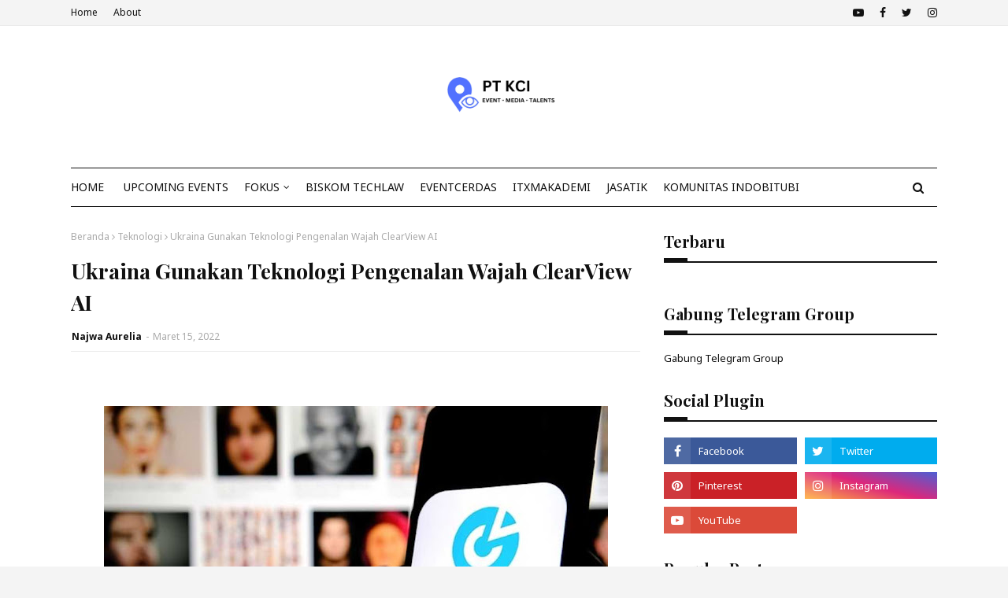

--- FILE ---
content_type: text/html; charset=utf-8
request_url: https://www.google.com/recaptcha/api2/aframe
body_size: 268
content:
<!DOCTYPE HTML><html><head><meta http-equiv="content-type" content="text/html; charset=UTF-8"></head><body><script nonce="SqXNAbL-Tbb9KEKljUU-cA">/** Anti-fraud and anti-abuse applications only. See google.com/recaptcha */ try{var clients={'sodar':'https://pagead2.googlesyndication.com/pagead/sodar?'};window.addEventListener("message",function(a){try{if(a.source===window.parent){var b=JSON.parse(a.data);var c=clients[b['id']];if(c){var d=document.createElement('img');d.src=c+b['params']+'&rc='+(localStorage.getItem("rc::a")?sessionStorage.getItem("rc::b"):"");window.document.body.appendChild(d);sessionStorage.setItem("rc::e",parseInt(sessionStorage.getItem("rc::e")||0)+1);localStorage.setItem("rc::h",'1769049724685');}}}catch(b){}});window.parent.postMessage("_grecaptcha_ready", "*");}catch(b){}</script></body></html>

--- FILE ---
content_type: text/javascript; charset=UTF-8
request_url: https://www.smartcityindo.com/feeds/posts/default/-/Artificial%20Intelligence%20(AI)?alt=json-in-script&max-results=3&callback=jQuery112407171154308301517_1769049721648&_=1769049721649
body_size: 53099
content:
// API callback
jQuery112407171154308301517_1769049721648({"version":"1.0","encoding":"UTF-8","feed":{"xmlns":"http://www.w3.org/2005/Atom","xmlns$openSearch":"http://a9.com/-/spec/opensearchrss/1.0/","xmlns$blogger":"http://schemas.google.com/blogger/2008","xmlns$georss":"http://www.georss.org/georss","xmlns$gd":"http://schemas.google.com/g/2005","xmlns$thr":"http://purl.org/syndication/thread/1.0","id":{"$t":"tag:blogger.com,1999:blog-1043056321966582841"},"updated":{"$t":"2026-01-04T18:59:33.073-08:00"},"category":[{"term":"Smart City"},{"term":"smartcity"},{"term":"IKN"},{"term":"kota cerdas"},{"term":"IoT"},{"term":"Internet of Things (IoT)"},{"term":"EVENTCERDAS"},{"term":"Indonesia"},{"term":"INTERNET OF THINGS"},{"term":"Artificial Intelligence (AI)"},{"term":"Industri 4.0"},{"term":"APTIKNAS"},{"term":"berita smart city"},{"term":"Kota Cerdas Indonesia"},{"term":"Teknologi"},{"term":"Era Revolusi Industri 4.0"},{"term":"EBT"},{"term":"Energi Terbarukan"},{"term":"Jakarta"},{"term":"AI"},{"term":"INTERNET OF THING"},{"term":"Revolusi Industri 4.0"},{"term":"Industry 4.0"},{"term":"kecerdasan buatan"},{"term":"kota pintar"},{"term":"kominfo"},{"term":"OIKN"},{"term":"Transformasi Digital"},{"term":"Cloud"},{"term":"data center"},{"term":"PLN"},{"term":"DKI JAKARTA"},{"term":"UMKM"},{"term":"Industri4.0"},{"term":"COVID-19"},{"term":"Robotic"},{"term":"Cyber Security"},{"term":"SmartCityIndo"},{"term":"berita smartcity"},{"term":"Cybersecurity"},{"term":"IT"},{"term":"Digitalisasi"},{"term":"diskominfo"},{"term":"PUPR"},{"term":"SDM"},{"term":"5G"},{"term":"Nusantara"},{"term":"digital"},{"term":"ESDM"},{"term":"Era Teknologi"},{"term":"AnalisisInternetofThings(IoT)dalamEnergiPasar"},{"term":"kota Nusantara"},{"term":"PLTS"},{"term":"jokowi"},{"term":"Ibu Kota Nusantara"},{"term":"#datacenter"},{"term":"energiterbarukan"},{"term":"Artificial Intellegence"},{"term":"Digital Transformation"},{"term":"Startup"},{"term":"Era Industri 4.0"},{"term":"Era Digital"},{"term":"New Normal"},{"term":"Kemenperin"},{"term":"SEMINAR"},{"term":"#data"},{"term":"CCTV"},{"term":"Internet"},{"term":"IndoSmartCity"},{"term":"Net zero"},{"term":"kominfo RI"},{"term":"ASN"},{"term":"BUMN"},{"term":"Inovasi teknologi"},{"term":"Pandemi"},{"term":"robot"},{"term":"smart city indonesia"},{"term":"Robotik"},{"term":"internetofthings"},{"term":"telkom"},{"term":"Ekonomi"},{"term":"bandung"},{"term":"OPD"},{"term":"Yogyakarta"},{"term":"Industri"},{"term":"big data"},{"term":"Bisnis"},{"term":"Investasi"},{"term":"bimtek"},{"term":"AIoT"},{"term":"Making Indonesia 4.0"},{"term":"gedung cerdas"},{"term":"Industrial IoT"},{"term":"StartSmeUp"},{"term":"surabaya"},{"term":"Event"},{"term":"Gerakan 100 Smart City"},{"term":"IISMEX"},{"term":"Ibu Kota"},{"term":"Kemenkominfo"},{"term":"Kesehatan"},{"term":"aplikasi"},{"term":"inovasi"},{"term":"Jiexpo Kemayoran"},{"term":"Webinar"},{"term":"UKM"},{"term":"ekonomi digital"},{"term":"smart home"},{"term":"AI-IoT"},{"term":"Artificial Intelligence"},{"term":"KOTACERDAS"},{"term":"Pertamina"},{"term":"INDONESIA NEW NORMAL"},{"term":"PRTG"},{"term":"Smart Manufacturing"},{"term":"Digital Talent"},{"term":"Gerakan Menuju 100 Smart City"},{"term":"IKM"},{"term":"Mobil Listrik"},{"term":"Teknologi AI"},{"term":"jaringan 5G"},{"term":"makassar"},{"term":"ITB"},{"term":"Telkomsel"},{"term":"2024"},{"term":"Metaverse"},{"term":"PLTU"},{"term":"artifical intelligence"},{"term":"panel surya"},{"term":"pembangkit listrik"},{"term":"semarang"},{"term":"workshop"},{"term":"Cloud Computing"},{"term":"Kementan"},{"term":"Smart Farming"},{"term":"covid19"},{"term":"pemkab"},{"term":"solar"},{"term":"Berita Smart  City"},{"term":"IAIS"},{"term":"InternetofThings(IoT)"},{"term":"qlue"},{"term":"ASEAN"},{"term":"BLOCKCHAIN"},{"term":"Machine Learning"},{"term":"Malang"},{"term":"Menkominfo"},{"term":"PU"},{"term":"smart building"},{"term":"KIPP"},{"term":"keamanan siber"},{"term":"Microsoft"},{"term":"batubara"},{"term":"kalimantan"},{"term":"mahasiswa"},{"term":"ASISINDO"},{"term":"Teknologi 5G"},{"term":"e-commerce"},{"term":"listrik"},{"term":"prabowo"},{"term":"bangunan cerdas"},{"term":"emisi karbon"},{"term":"etle"},{"term":"DPR RI"},{"term":"Smart Factory"},{"term":"TIK"},{"term":"Teknologi Informasi"},{"term":"global"},{"term":"jakarta smart city"},{"term":"Biskom"},{"term":"CCTV Flame Detection"},{"term":"Inovasi  Teknologi"},{"term":"Kota Malang"},{"term":"Mou"},{"term":"Net Zero Emission"},{"term":"PT Telkom"},{"term":"Robotika"},{"term":"cctv analitic"},{"term":"digital smart"},{"term":"pati"},{"term":"pertanian"},{"term":"society 5.0"},{"term":"APBN"},{"term":"Bali"},{"term":"DIGITALISASI UMKM"},{"term":"HUT RI"},{"term":"ICT"},{"term":"ITS"},{"term":"JIExpoKemayoran"},{"term":"ManufacturingIndonesia2024"},{"term":"UGM"},{"term":"plta"},{"term":"smart living"},{"term":"#iot"},{"term":"DCMSOLUSI"},{"term":"DigitalTransformation"},{"term":"EVENTS"},{"term":"Kaltim"},{"term":"Persero"},{"term":"Revolusi Industry 4.0"},{"term":"kompetisirobotic"},{"term":"xiaomi"},{"term":"Artifical Intelegence"},{"term":"BNI"},{"term":"DPR"},{"term":"DPRD"},{"term":"Denpasar"},{"term":"FGD"},{"term":"Google"},{"term":"PUSAT DATA"},{"term":"Pemkot"},{"term":"SPBE"},{"term":"Smartivist"},{"term":"TREN2021"},{"term":"Teknologi Digital"},{"term":"transformasidigital"},{"term":"Presiden RI"},{"term":"banyuwangi"},{"term":"jepang"},{"term":"kecerdasaan buatan"},{"term":"kemendagri"},{"term":"konsep smart city"},{"term":"kotacerdasindonesia"},{"term":"migas"},{"term":"monitoring"},{"term":"pekanbaru"},{"term":"Arus Data"},{"term":"BBM"},{"term":"Bogor"},{"term":"ELEKTRONIK"},{"term":"HUAWEI"},{"term":"INDI 4.0"},{"term":"Indonesia 4.0"},{"term":"JASATIK"},{"term":"JIExpo"},{"term":"Kementrian Komunikasi dan Informatika"},{"term":"PLTS atap"},{"term":"PlasticAndRubber2024"},{"term":"Satu data"},{"term":"cirebon"},{"term":"inovasi mahasiswa"},{"term":"masyarakat"},{"term":"pendidikan"},{"term":"program kota cerdas"},{"term":"solusi smart city"},{"term":"tangerang"},{"term":"10 kota cerdas"},{"term":"Bupati"},{"term":"Edge Computing"},{"term":"G20"},{"term":"IBM"},{"term":"Indonesia Innovation Award"},{"term":"Manado"},{"term":"NZE"},{"term":"Panas Bumi"},{"term":"Saham"},{"term":"XL Axiata"},{"term":"implementasi SmartCity"},{"term":"perbankan"},{"term":"presiden"},{"term":"vaksin"},{"term":"Bandara"},{"term":"Business"},{"term":"Inovasi Smart City"},{"term":"OJK"},{"term":"PLTB"},{"term":"Pembangunan"},{"term":"Petani Milenial"},{"term":"SMK"},{"term":"Smart Hospital"},{"term":"Solo"},{"term":"Taitra"},{"term":"Teknologi 2019"},{"term":"batu bara"},{"term":"energi listrik"},{"term":"investor"},{"term":"kemenkominfo RI"},{"term":"pemerintah"},{"term":"ArtifcalIntelligence"},{"term":"DIGITAL TRANSFORMASI"},{"term":"Ekosistem Digital"},{"term":"Era Revolusi Industrio 4.0"},{"term":"INDOSAT"},{"term":"Iklim"},{"term":"KPK"},{"term":"Kemenhub"},{"term":"Medan"},{"term":"Millenial"},{"term":"NTT"},{"term":"Startup Indonesia"},{"term":"TKDN"},{"term":"YORINDO"},{"term":"banda aceh"},{"term":"bekasi"},{"term":"china"},{"term":"depok"},{"term":"e-Government"},{"term":"energi fosil"},{"term":"internet of Things(IoT)"},{"term":"jalan tol"},{"term":"jambi"},{"term":"kendaraan listrik"},{"term":"master plan"},{"term":"perubahan iklim"},{"term":"smart transportation"},{"term":"2060"},{"term":"APJII"},{"term":"ArtificialIntelligence"},{"term":"Asia"},{"term":"BRIN"},{"term":"CNBC"},{"term":"Dukungan Teknologi"},{"term":"Epson"},{"term":"IT Monitoring"},{"term":"ITXMAkademi"},{"term":"Infrastruktur"},{"term":"Kementerian Pertanian"},{"term":"Konsep smartcity"},{"term":"Kota Bandung"},{"term":"NVIDIA"},{"term":"PT Kota Cerdas Indonesia"},{"term":"Pariwisata"},{"term":"Pasar IoT"},{"term":"Pemilu 2024"},{"term":"RUPTL"},{"term":"SMARTPHONE"},{"term":"Smart Technology"},{"term":"Tilang Elektronik"},{"term":"bahan bakar"},{"term":"banjarmasin"},{"term":"capital city"},{"term":"data"},{"term":"digital marketing"},{"term":"e-Goverment"},{"term":"energi bersih"},{"term":"implementasi"},{"term":"inovasi Artificial Intelligence (AI)"},{"term":"otorita"},{"term":"pemko"},{"term":"pontianak"},{"term":"samsung"},{"term":"smart cities"},{"term":"smarthome"},{"term":"transisi energi"},{"term":"transportasi"},{"term":"AI Tecnology"},{"term":"APTIKNASTALK"},{"term":"ART"},{"term":"ASIOTI"},{"term":"Advantech"},{"term":"Alibaba Cloud"},{"term":"BPJS"},{"term":"Diskominfotik"},{"term":"Google Cloud"},{"term":"ITSM"},{"term":"Indonesia maju"},{"term":"Indosat Ooredo"},{"term":"Jakarta Fair"},{"term":"Kadiskominfo"},{"term":"Kota"},{"term":"Lomba Robotik Internasional"},{"term":"Millenials Indonesia"},{"term":"Oppo"},{"term":"PLTN"},{"term":"PNS"},{"term":"PREDIKSI2020"},{"term":"PT PLN"},{"term":"PT Telkom Indonesia"},{"term":"Palembang"},{"term":"Pelayanan Publik"},{"term":"Smart Village"},{"term":"TI"},{"term":"Telekomunikasi"},{"term":"Tenaga Surya"},{"term":"W.MEDIA"},{"term":"aplikasi smart city"},{"term":"digital city"},{"term":"energi baru terbarukan"},{"term":"event smart city"},{"term":"festifal robotic"},{"term":"padang"},{"term":"petani"},{"term":"starup"},{"term":"trading"},{"term":"5G Indonesia"},{"term":"ACCI"},{"term":"AHY"},{"term":"APTIKNAS CYBERSECURITY CHAPTER"},{"term":"BPS"},{"term":"Bisnis Digital"},{"term":"DESA DIGITAL"},{"term":"Data Pribadi"},{"term":"Digital Infrastruktur"},{"term":"Disaster Recovery"},{"term":"Education"},{"term":"Era Digitalisasi"},{"term":"Groundbreaking"},{"term":"IKN smart city"},{"term":"IT IN THE REAL WORLD"},{"term":"Jawa Timur"},{"term":"Kabupaten"},{"term":"Menhub"},{"term":"PANDEMIC"},{"term":"PBB"},{"term":"PP82"},{"term":"Pajak"},{"term":"Pasar Global"},{"term":"Pelatihan Robotik"},{"term":"Pendidikan 4.0"},{"term":"Polri"},{"term":"Skill"},{"term":"Smart Factory 4.0"},{"term":"Surabaya Smart City"},{"term":"TNI"},{"term":"Taiwan Excellence"},{"term":"Talenta Digital"},{"term":"WFH"},{"term":"ai teknologi"},{"term":"bandar lampung"},{"term":"bank indonesia"},{"term":"berita smart home"},{"term":"biomassa"},{"term":"ebtke"},{"term":"inovasi Digital"},{"term":"lampung"},{"term":"nuklir"},{"term":"paessler"},{"term":"pltp"},{"term":"tesla"},{"term":"traffic light"},{"term":"ACCURATE"},{"term":"APBD"},{"term":"AS"},{"term":"ASCN"},{"term":"Aceh"},{"term":"Anies Baswedan"},{"term":"ArtificalIntelligence"},{"term":"BANTU UMKM"},{"term":"BMKG"},{"term":"BPPT"},{"term":"BSSN"},{"term":"Balikpapan"},{"term":"CCTV Network Engineer"},{"term":"DATACENTER"},{"term":"DCMS"},{"term":"DKI"},{"term":"DataInternet"},{"term":"Energi"},{"term":"Epson Indonesia"},{"term":"Exhibitor IEAE"},{"term":"Fintech"},{"term":"GOJEK"},{"term":"Hacker"},{"term":"IEAE"},{"term":"Industri Manufaktur"},{"term":"Institut Teknologi Telkom"},{"term":"Jember"},{"term":"KRI"},{"term":"Kemenko"},{"term":"Kota Semarang"},{"term":"MediaTek"},{"term":"POC"},{"term":"Pertanian 4.0"},{"term":"Polres Pati"},{"term":"RUU"},{"term":"Ransomware"},{"term":"SNI PUSAT DATA"},{"term":"Sekda"},{"term":"Sinar mas Land"},{"term":"Smart Government"},{"term":"Smart Grid"},{"term":"Software"},{"term":"TAIWAN"},{"term":"TCA"},{"term":"Tangsel"},{"term":"Transformasi"},{"term":"Virus Corona"},{"term":"aplikas smart city"},{"term":"command center"},{"term":"ekosistem"},{"term":"energi ramah lingkungan"},{"term":"energi tenaga surya"},{"term":"era society 5.0"},{"term":"fiber optic"},{"term":"gas rumah kaca"},{"term":"kementrian esdm"},{"term":"kemnaker"},{"term":"layanan kesehatan"},{"term":"papua"},{"term":"pemkot malang"},{"term":"schneider electric"},{"term":"#IKN #Kalimantan #kotapintar #kotacerdas #datacenter #capitalcity"},{"term":"#IKN #kotaNusantara #kotapintar #kotacerdas"},{"term":"#gedungcerdas #bangunancerdas #IKN #smartcity"},{"term":"Alibaba"},{"term":"Amerika"},{"term":"BAKTI"},{"term":"BSD City"},{"term":"BSN"},{"term":"Bank"},{"term":"Bank BJB"},{"term":"Bappebti"},{"term":"Batam"},{"term":"CEO"},{"term":"Chatbot"},{"term":"Cyber Crime"},{"term":"DNA"},{"term":"Digital Transformation Captain"},{"term":"Digitalisasi Industry"},{"term":"Evaluasi"},{"term":"GROWTECH"},{"term":"Generasi Millenial"},{"term":"HUT"},{"term":"IKN Nusantara"},{"term":"INDOBUILDTECH"},{"term":"INDRAMAYU"},{"term":"IPO"},{"term":"Indeks Kota Cerdas Indonesia (ICKI)"},{"term":"Industry 4"},{"term":"IoT Platform"},{"term":"Jakarta Fair 2019"},{"term":"Jaringan"},{"term":"Kemen PUPR"},{"term":"Kementrian"},{"term":"Kementrian Perindustrian"},{"term":"Kemkominfo"},{"term":"Kota Tanjung Pinang"},{"term":"Lintasarta"},{"term":"MOTADATA"},{"term":"Making Industri 4.0"},{"term":"Manufacturing"},{"term":"Manufaktur"},{"term":"ObjectBlocks"},{"term":"PPU"},{"term":"Pekalongan"},{"term":"Pemkab Pati"},{"term":"Penghargaan"},{"term":"Santri"},{"term":"SendQuick"},{"term":"Sidoarjo"},{"term":"Singapura"},{"term":"Sistem Informasi"},{"term":"Smart Economy"},{"term":"Smart Manufacture 4.0"},{"term":"UI"},{"term":"VIRTUAL EVENT"},{"term":"Wifi"},{"term":"australia"},{"term":"bappenas"},{"term":"hybrid cloud"},{"term":"infraon"},{"term":"karbon"},{"term":"pelayanan masyarakat"},{"term":"pemprov"},{"term":"proyek"},{"term":"robotic AI"},{"term":"ruen"},{"term":"serangan Siber"},{"term":"sistem robotik"},{"term":"smart branding"},{"term":"syber security"},{"term":"100 smart city"},{"term":"4IR technologies"},{"term":"ACC"},{"term":"APTIKNAS DKI JAKARTA"},{"term":"Anggaran"},{"term":"Apple"},{"term":"Artifical Intellegence"},{"term":"Cisco"},{"term":"Cloud Ace"},{"term":"Daring"},{"term":"Data Science"},{"term":"Digitalisasi Pertanian"},{"term":"Electronic \u0026 Smart Appliance"},{"term":"Gas Bumi"},{"term":"Go Smart City"},{"term":"HGU"},{"term":"Hybrid"},{"term":"INDY"},{"term":"ITE"},{"term":"Indonesia 4.0 Conference \u0026 Expo"},{"term":"Industry4.0"},{"term":"Jaringan 4G"},{"term":"Jatim"},{"term":"KEK"},{"term":"KTT ASEAN"},{"term":"Kalimantan timur"},{"term":"Komputer"},{"term":"Korea Selatan"},{"term":"Kota Jambi"},{"term":"Kota Kediri"},{"term":"Literasi Digital"},{"term":"Mendagri"},{"term":"Menkeu"},{"term":"Menteri PUPR"},{"term":"Mentri ESDM"},{"term":"NCC"},{"term":"PANRB"},{"term":"PLN Mobile"},{"term":"PSBB"},{"term":"PT. Astra Otoparts Tbk"},{"term":"Parepare"},{"term":"Pemasangan CCTV"},{"term":"Pemkot Surabaya"},{"term":"Penerapan AI"},{"term":"Perusahaan"},{"term":"Qualcomm"},{"term":"SDGs"},{"term":"SDM TIK"},{"term":"Samarinda"},{"term":"Satelit"},{"term":"Smart Education"},{"term":"Solusi IoT"},{"term":"Tanjung Pinang"},{"term":"Technology"},{"term":"Teknologi IoT"},{"term":"Telkom Group"},{"term":"Transportasi Cerdas"},{"term":"Urbanisasi"},{"term":"Vcloudpoint"},{"term":"WSCE"},{"term":"ZETTAGRID"},{"term":"berita smart living"},{"term":"berita smart transportation"},{"term":"e2ecommerce"},{"term":"edukasi"},{"term":"energi baru"},{"term":"energi hijau"},{"term":"energibaruterbarukan"},{"term":"gas"},{"term":"humaniora"},{"term":"jabar"},{"term":"kelapa sawit"},{"term":"kementerian esdm"},{"term":"korsel"},{"term":"lampu jalan"},{"term":"layanan 5g telkomsel"},{"term":"minyak"},{"term":"pemerintahindonesia"},{"term":"pltd"},{"term":"program 100 smart city"},{"term":"pusat data center"},{"term":"ruang server"},{"term":"rusia"},{"term":"satelit Indonesia"},{"term":"solar panel"},{"term":"sosialmedia"},{"term":"#gedungcerdas #bangunancerdas #IKN #programkotacerdas"},{"term":"0"},{"term":"2025"},{"term":"4G"},{"term":"521INDONESIA"},{"term":"5G di Indonesia"},{"term":"ADB"},{"term":"ASEAN Smart City Network (ASCN)"},{"term":"ASECH"},{"term":"Android"},{"term":"Aruba"},{"term":"Asosiasi IoT Indonesia"},{"term":"B2BTALK"},{"term":"BCA"},{"term":"BGC"},{"term":"BNPT"},{"term":"BRI"},{"term":"BUMN 4.0"},{"term":"BUPR"},{"term":"Basuki"},{"term":"Blitar"},{"term":"Climate Change"},{"term":"Cyber"},{"term":"DTI-CX"},{"term":"Digital Lifestyle"},{"term":"Digital Startup"},{"term":"Digitech"},{"term":"Dirjen"},{"term":"E-HEALTH"},{"term":"E-Learning"},{"term":"EV"},{"term":"Erick Tohir"},{"term":"FOREX"},{"term":"GCR"},{"term":"GPS Tracker"},{"term":"Gresik"},{"term":"Gubernur DKI JAKARTA"},{"term":"Hotel"},{"term":"IEAE 2024"},{"term":"IPTEK"},{"term":"ITMG"},{"term":"ITS Surabaya"},{"term":"Ibu Kota Negara"},{"term":"Implementasi Industri 4.0"},{"term":"Indo Telko"},{"term":"Indonesia Internet Expo \u0026 Summit"},{"term":"Indosat Ooredoo"},{"term":"Inovasi OPD"},{"term":"InovasiMasaDepandiInternetofThings(IoT)dalamEnergiPasar"},{"term":"Jawa Tengah"},{"term":"Johnny g plate"},{"term":"KSP"},{"term":"Kabupaten Pati"},{"term":"Kediri"},{"term":"Kemenparekraf"},{"term":"Klaten"},{"term":"Kolaborasi"},{"term":"Kota Banjar"},{"term":"Kota Ceras Indonesia"},{"term":"LSP SDMTIK"},{"term":"Layanan Cloud"},{"term":"Lumbung Pangan"},{"term":"MANUFACTURING INDONESIA"},{"term":"Madiun"},{"term":"Mojokerto"},{"term":"Motor Listrik"},{"term":"NASA"},{"term":"NEWNORMAL"},{"term":"Olimpiade Standardisasi Internasional"},{"term":"PDB"},{"term":"PTM"},{"term":"PUSAT DATA NASIONAL"},{"term":"Pasifik satelit nusantara"},{"term":"Pasuruan"},{"term":"Penerapan IoT"},{"term":"Perangkat IoT"},{"term":"Pusat Data Indonesia"},{"term":"Ridwan Kamil"},{"term":"Ruang Hijau"},{"term":"Rumah Sakit"},{"term":"SMA Katolik St.Louis 1 Surabaya"},{"term":"SNI 8799"},{"term":"Sandiaga Uno"},{"term":"Smart e-Services"},{"term":"Smartfren"},{"term":"Smartphone 5G"},{"term":"Social Media"},{"term":"Sukabumi"},{"term":"Sumut"},{"term":"TP PKK"},{"term":"Taiwan Expo"},{"term":"Teknologi Huawei"},{"term":"Teknologi Industri 4.0"},{"term":"TeknologiManufaktur"},{"term":"Telkom University"},{"term":"Trends"},{"term":"UIN"},{"term":"UMM"},{"term":"UNDIP"},{"term":"UNS"},{"term":"Universitas"},{"term":"Universitas Gajah Mada"},{"term":"Universitas Indonesia"},{"term":"Vexanium"},{"term":"Virtual Reality"},{"term":"WORK FROM HOME"},{"term":"XL IoT"},{"term":"amazon"},{"term":"aplikasi qlue"},{"term":"asia tenggara"},{"term":"bangunan gedung cerdas"},{"term":"bank digital"},{"term":"bank mandiri"},{"term":"bengkulu"},{"term":"bigdata"},{"term":"chat GPT"},{"term":"cimahi"},{"term":"cloud UMKM"},{"term":"content marketing"},{"term":"dcmgroup"},{"term":"diskominfotik dki jakarta"},{"term":"energi surya"},{"term":"entrepreneur"},{"term":"fosil"},{"term":"game online"},{"term":"green smartcity"},{"term":"hoaks"},{"term":"industri kreatif"},{"term":"industri otomotif"},{"term":"kadin"},{"term":"kebocoran data"},{"term":"kemenag"},{"term":"korea"},{"term":"kota Makassar"},{"term":"kota baru"},{"term":"kotapintar"},{"term":"kulonprogo"},{"term":"luwu timur"},{"term":"makasar"},{"term":"nikel"},{"term":"oracle cloud"},{"term":"otomotif"},{"term":"ppkm"},{"term":"sampah"},{"term":"sekolah"},{"term":"singapore"},{"term":"smart"},{"term":"smart enviroment"},{"term":"sri mulyani"},{"term":"tambang"},{"term":"tanggerang"},{"term":"walikota PekanBaru"},{"term":"wisata"},{"term":"wonosobo"},{"term":"#IKN #Nusantara #kotapintar #Indonesiamaju #Ibukota"},{"term":"#ruangserver"},{"term":"#software"},{"term":"6G"},{"term":"ACER"},{"term":"APEKSI"},{"term":"APTIKNAS BOGOR"},{"term":"ASCI"},{"term":"ATR\/BPN"},{"term":"Air"},{"term":"Akademi"},{"term":"Ambon"},{"term":"Anak Bangsa"},{"term":"AnalisisSWOTPasarInternetofThings(IoT)dalamEnergi"},{"term":"Aplikasi OPD"},{"term":"Application Programming Interface (API)"},{"term":"Asisten Bisnis Online"},{"term":"BEI"},{"term":"BERLIN"},{"term":"BGH"},{"term":"BIznet"},{"term":"Badan Standardisasi Nasional"},{"term":"Baterai Mobil Listrik"},{"term":"Bimbingan Teknis"},{"term":"Binus"},{"term":"Budaya"},{"term":"CIKARANG INDUSTRIAL EXPO"},{"term":"Cybercrime"},{"term":"DEN"},{"term":"DLA"},{"term":"DPP"},{"term":"Data Scientist"},{"term":"Digital Expo"},{"term":"Dirjen Aptika"},{"term":"Dorong Pertanian Modern"},{"term":"Dunia Virtual"},{"term":"ELEKTRONIKA"},{"term":"Enegi terbarukan"},{"term":"Energi Panas Bumi"},{"term":"Energy Monitoring"},{"term":"FIBERNET"},{"term":"FRESHSERVICE"},{"term":"Festival Ekonomi Digital"},{"term":"Finlandia"},{"term":"GREEN DATA CENTER"},{"term":"GSEI"},{"term":"Google Assistant"},{"term":"Gowa"},{"term":"Green City"},{"term":"HIPMI"},{"term":"Haryanto"},{"term":"Huawei ICT Academy"},{"term":"ICT for Climate Change"},{"term":"IDC"},{"term":"IEA"},{"term":"IIXS"},{"term":"INDUSTRIAL TRANSFORMATION"},{"term":"IP Camera"},{"term":"IRSA 2018"},{"term":"ITAP"},{"term":"ITS. inovasi mahasiswa"},{"term":"India"},{"term":"Industri Perkebunan"},{"term":"Informatika"},{"term":"Internet 5G"},{"term":"Internet of Thing-IoT"},{"term":"IoT Security"},{"term":"JAKI"},{"term":"Jateng"},{"term":"Jepara"},{"term":"KCI"},{"term":"KPI"},{"term":"KPU"},{"term":"Kabupaten Malang"},{"term":"Karanganyar"},{"term":"Keamanan Digital"},{"term":"Kecerdasan artifisial"},{"term":"Kendal"},{"term":"Kesehatan digital"},{"term":"Ketua DPR"},{"term":"Kota Blitar"},{"term":"Kota Madiun"},{"term":"Kota Magelang"},{"term":"Kota Pekanbaru"},{"term":"Kota Serang"},{"term":"LEGRAND"},{"term":"LIPI"},{"term":"LOGISTIK"},{"term":"MNC Group"},{"term":"MOU Smartcity"},{"term":"MPP"},{"term":"Marketplace"},{"term":"Masalah Sampah"},{"term":"Masyarakat 5.0"},{"term":"Meta"},{"term":"Minahasa"},{"term":"NIPA"},{"term":"NRE"},{"term":"NTB"},{"term":"NU"},{"term":"Nvidia Jetson Edge AI System"},{"term":"Operator Seluler"},{"term":"PAMERINDO"},{"term":"PDIP"},{"term":"PDN"},{"term":"PMK"},{"term":"PPN"},{"term":"PROSPERA"},{"term":"PT Daya Cipta Mandiri Solusi"},{"term":"PTPP"},{"term":"PTXLAxiata Tbk"},{"term":"Pasifik satelit"},{"term":"Pejabat publik"},{"term":"Pemkot Bandung"},{"term":"Pemkot Banjar"},{"term":"Pemkot Kupang"},{"term":"Penyusunan Masterplan"},{"term":"Perpres"},{"term":"Polda DIY"},{"term":"Produktivitas"},{"term":"Prosa.AI"},{"term":"Protokol Kesehatan"},{"term":"RAPBN"},{"term":"RI"},{"term":"RKCI"},{"term":"ROBOT SERVICE"},{"term":"RUU PDP"},{"term":"Realme"},{"term":"Revolusi Industri"},{"term":"Riau"},{"term":"Robot AI"},{"term":"Ruang Digital"},{"term":"SDI"},{"term":"SIG"},{"term":"SKPD"},{"term":"SMART OFFICE"},{"term":"Siswa Berprestasi"},{"term":"Smart Society"},{"term":"Smart Toll Way"},{"term":"SmartCity 4.0"},{"term":"SmartFarming"},{"term":"Sragen"},{"term":"TMC"},{"term":"TNI AU"},{"term":"TOKOPEDIA"},{"term":"Tanda Tangan Elektronik"},{"term":"The International Standards Olympiad"},{"term":"UBSI"},{"term":"UKM Go Online"},{"term":"UMKM Berbasis Digital"},{"term":"UMKM Digital"},{"term":"Universitas Brawijaya"},{"term":"Urban Farming"},{"term":"WATCHGUARD"},{"term":"Wakil Presiden"},{"term":"Walikota Malang"},{"term":"WiFi gratis"},{"term":"ZOOM"},{"term":"ZTE"},{"term":"Zyrex"},{"term":"airlangga hartarto"},{"term":"apkomindo"},{"term":"badan penyuluhan dan pengembangan SDM pertanian"},{"term":"banjir"},{"term":"baterai"},{"term":"berita smarthome"},{"term":"bikesharing"},{"term":"biodesel"},{"term":"bisnis cloud"},{"term":"cloud gaming"},{"term":"dci indonesia"},{"term":"dcmmonitoring"},{"term":"e-Budgeting"},{"term":"eFishery"},{"term":"game"},{"term":"geothermal"},{"term":"grab"},{"term":"inggris"},{"term":"investor IKN"},{"term":"jayapura"},{"term":"keamanan"},{"term":"keamanan syber"},{"term":"kemendag"},{"term":"kemenpanrb"},{"term":"kota batu"},{"term":"kota sukabumi"},{"term":"kotamobagu"},{"term":"lUMKM Go Digital"},{"term":"layanan digital"},{"term":"lyfe"},{"term":"magelang"},{"term":"marketing"},{"term":"marufamin"},{"term":"multipolar technology"},{"term":"oppo watch"},{"term":"panel surya atas"},{"term":"pasar"},{"term":"pemprov dki"},{"term":"ponsel"},{"term":"probolinggo"},{"term":"psi"},{"term":"rendah karbon"},{"term":"robot trading"},{"term":"siak"},{"term":"smart governance"},{"term":"smart regency"},{"term":"smart urban"},{"term":"smartfactory"},{"term":"smartycity"},{"term":"sukoharjo"},{"term":"traffic priority"},{"term":"whatsapp"},{"term":"#aptiknassmartnation #smartcity #digitalcity #kotacerdas #kotapintar"},{"term":"17 Agustus"},{"term":"2030"},{"term":"3G"},{"term":"4.0"},{"term":"AESI"},{"term":"AIS"},{"term":"AKCP"},{"term":"API"},{"term":"APJII Academy"},{"term":"APKASI"},{"term":"APTIKNAS Jatim"},{"term":"ASEAN Smart Cities Network (ASCN)"},{"term":"ASMAG"},{"term":"ASN Pemkot Jambi"},{"term":"ASN Pemprov DKI"},{"term":"ASPI"},{"term":"ATURTOKO"},{"term":"AWS"},{"term":"AWS Cloud"},{"term":"Acronis"},{"term":"Algoritma"},{"term":"Aplikasi JAKI"},{"term":"Augmented Readlity"},{"term":"Automation"},{"term":"B2B"},{"term":"BDx"},{"term":"BKPM"},{"term":"BPOM"},{"term":"BPSDM"},{"term":"BSI"},{"term":"BUMDes"},{"term":"BYD"},{"term":"Bamsoet"},{"term":"Bank Sinarmas"},{"term":"Banyumas"},{"term":"Be Smart"},{"term":"Berita BSSN"},{"term":"Bluebird"},{"term":"Bobobox"},{"term":"Bontang"},{"term":"BuildTechAsia"},{"term":"BupatiPati"},{"term":"Bus"},{"term":"CPO"},{"term":"CSCO"},{"term":"Cisco Umbrella"},{"term":"Cloud IT Infrastructure Market Forecast"},{"term":"Cloud VR"},{"term":"Command Center 112"},{"term":"Cyber Security for Yoour Daily Life"},{"term":"DAYACIPTAMANDIRI SOLUSI"},{"term":"DCM"},{"term":"DIGITAL ECONOMY"},{"term":"DIGITAL MANUFACTURING"},{"term":"DIGITALKS"},{"term":"DNE TECH"},{"term":"DPD RI"},{"term":"DTC"},{"term":"DTS"},{"term":"DUBES RI"},{"term":"Data cloud"},{"term":"Desain"},{"term":"Digital Business"},{"term":"Digital Monetization Platform"},{"term":"Digital Transformation Network"},{"term":"Dinas Kesehatan"},{"term":"Dinkes"},{"term":"Distribusi Cerdas"},{"term":"Ditjen Aptika"},{"term":"Duta Besar RI"},{"term":"ECS Huawei"},{"term":"EXCL"},{"term":"Economy"},{"term":"Ekonomi Kreatif"},{"term":"Ekspor"},{"term":"Eni Eropa"},{"term":"Equnix"},{"term":"Ericsson"},{"term":"Event Industry 4.0"},{"term":"Expo"},{"term":"FAULT TOLERANCE SYSTEM"},{"term":"FINference 2019"},{"term":"FiberStar"},{"term":"Fox Logger"},{"term":"Freelance"},{"term":"GARTNER"},{"term":"GMT"},{"term":"Gadget"},{"term":"Gaming"},{"term":"General motors"},{"term":"Generasi Muda"},{"term":"Generasi Unggulan"},{"term":"Global Microsoft"},{"term":"Google Cloud Platfrom"},{"term":"Google Home"},{"term":"HAISTAR"},{"term":"HANNOVER MESSE"},{"term":"HUT RI 79"},{"term":"Hacking"},{"term":"Hadirr"},{"term":"Halal"},{"term":"Huawei Cloud"},{"term":"Hyundai"},{"term":"ICAO"},{"term":"ICEE"},{"term":"ICT BUSINESS PARTNERSHIP"},{"term":"ICT Expo 2018"},{"term":"IEEE"},{"term":"IKN Indonesia"},{"term":"IKN kota cerdas"},{"term":"IPA"},{"term":"IPM"},{"term":"ISAT"},{"term":"ISNA"},{"term":"IT Solution"},{"term":"ITIL"},{"term":"ITNY"},{"term":"Implementasi Jaringan 5G"},{"term":"Industri 4"},{"term":"Informasi dan Komunikasi (TIK)"},{"term":"Infrastructure Bank Digital"},{"term":"Inovasi AI"},{"term":"InternalOfThings"},{"term":"Investasi IT"},{"term":"IoT Learning Platform"},{"term":"Istana Garuda"},{"term":"Jakarta Convention Center"},{"term":"Jasa Marga"},{"term":"Jember Smart City"},{"term":"Jogja Tronik"},{"term":"Jusuf Kalla"},{"term":"KASPERSKY"},{"term":"KBRI"},{"term":"KKP"},{"term":"KLHK"},{"term":"Kabupaten Blitar"},{"term":"Kabupaten Tabalong"},{"term":"Kampus Merdeka"},{"term":"KapolresPati"},{"term":"Kecerdasan Buaatan"},{"term":"Kemenaker"},{"term":"Kemendikbud"},{"term":"Kemenkumham"},{"term":"Kemenprin"},{"term":"Kementerian Pekerjaan Umum dan Perumahan Rakyat"},{"term":"Kendaraan Smart City"},{"term":"Ketapang"},{"term":"Ketenagakerjaan"},{"term":"Kewirausahaan"},{"term":"Klaster pangan"},{"term":"Konsep Jaringan Smart City"},{"term":"Koperasi"},{"term":"Korlantas Polri"},{"term":"Kota Balikpapan"},{"term":"LSP"},{"term":"Laboratorium"},{"term":"Laptoppedia"},{"term":"Layanan"},{"term":"Layanan IoT"},{"term":"Lifestyle"},{"term":"Linux"},{"term":"Logistic"},{"term":"Logistik 4.0"},{"term":"MGN"},{"term":"MNC Bank"},{"term":"MRT"},{"term":"Malaysia"},{"term":"Manfaat IoT"},{"term":"Media"},{"term":"Media Sosial"},{"term":"Menristek"},{"term":"Microsoft 365"},{"term":"Milenial"},{"term":"Mobile Banking"},{"term":"Muba"},{"term":"NAPINDO"},{"term":"NETMONK"},{"term":"NTT Things Cloud"},{"term":"Nissan"},{"term":"Nongsa Digital Park"},{"term":"Nutanix"},{"term":"OPPO Reno"},{"term":"Oracle"},{"term":"PAPER.ID"},{"term":"PDAM"},{"term":"PGE"},{"term":"PGN"},{"term":"PKB"},{"term":"PKS"},{"term":"PLTH"},{"term":"POLITEKNIK"},{"term":"PONSEL PINTAR"},{"term":"PPSDM KEBTKE"},{"term":"PSE"},{"term":"PSSI"},{"term":"PT 521 Teknologi Indonesia"},{"term":"PT Daya Cipta Mandiri Monitoring"},{"term":"PT. Daya Cipta Mandiri"},{"term":"PT521TeknologiIndonesia"},{"term":"PTBA"},{"term":"Palangka Raya"},{"term":"Pameran Smart Home City 2018"},{"term":"Pangkalpinang"},{"term":"Pelaku Usaha"},{"term":"Pemkot Palembang"},{"term":"Perangkat Cerdas"},{"term":"Perangkat Lunak"},{"term":"Perpustakaan"},{"term":"Pertahanan"},{"term":"Program"},{"term":"Proyek IoT"},{"term":"Purwokerto"},{"term":"QRIS"},{"term":"QWORDS"},{"term":"REGULASI"},{"term":"RFID"},{"term":"ROBOTIC PROCESS AUTOMATION"},{"term":"RSUI"},{"term":"RTH"},{"term":"RUU EBT"},{"term":"SD WAN"},{"term":"SDA"},{"term":"SDM Digital"},{"term":"SHINTAVR"},{"term":"SKK migas"},{"term":"SMA"},{"term":"SMART AGRICULTURE"},{"term":"SMS"},{"term":"SNI8977"},{"term":"SOLUTIONS"},{"term":"STARTUPS"},{"term":"STEM"},{"term":"SejarahIoT"},{"term":"Sekda DKI"},{"term":"Sektor Industri"},{"term":"Sektor perikanan"},{"term":"Seoul"},{"term":"Server"},{"term":"Silicon Valley"},{"term":"Singkawang"},{"term":"Situbondo"},{"term":"Smart Green House"},{"term":"Smart Infrastructure"},{"term":"Smart IoT"},{"term":"Smart Province"},{"term":"Smart System"},{"term":"Smart citizen"},{"term":"Smart engineering"},{"term":"Sulawesi Selatan"},{"term":"Sumatra Utara"},{"term":"Sumber Daya Manusia"},{"term":"Sumber daya"},{"term":"Sunmi Indonesia"},{"term":"SynnexMetrodata"},{"term":"TELKOM IOT"},{"term":"TLKM"},{"term":"TPS"},{"term":"TREN"},{"term":"TRON"},{"term":"Tabanan"},{"term":"Tanjungpinang"},{"term":"Tasikmalaya"},{"term":"Tegal"},{"term":"Teknologi Geospasial"},{"term":"Teknologi smartphone"},{"term":"TelkomGroup"},{"term":"Ternate"},{"term":"Trigatra"},{"term":"Trusti"},{"term":"Tuban"},{"term":"UB"},{"term":"UEA"},{"term":"UMY"},{"term":"UNAIR"},{"term":"UNM"},{"term":"UNY"},{"term":"UPTD"},{"term":"Universitas Bina Sarana Informatika"},{"term":"VR"},{"term":"WIKA"},{"term":"Wali Kota"},{"term":"Workshop For Industrial Equipment (WINTEQ)"},{"term":"akselerasi"},{"term":"aliran listrik"},{"term":"aplikasi kesehatan"},{"term":"arabsaudi"},{"term":"area31"},{"term":"artificial intelligence(AI)"},{"term":"asosiasi game indonesia"},{"term":"astro"},{"term":"b30"},{"term":"bandung smart city"},{"term":"binis cloud"},{"term":"birokrasi"},{"term":"bisnis 5G"},{"term":"bph migas"},{"term":"bumiresources"},{"term":"call center"},{"term":"cerdas cermat"},{"term":"cloud microsoft"},{"term":"covid"},{"term":"demak"},{"term":"desa"},{"term":"destinasi wisata"},{"term":"digital leadership academy"},{"term":"digitalculture"},{"term":"digitalsafety"},{"term":"dosen"},{"term":"dunia kerja"},{"term":"e-Payment"},{"term":"e-Retribusi"},{"term":"e-Sports"},{"term":"egovernment"},{"term":"electricvehicle"},{"term":"elon musk"},{"term":"energi matahari"},{"term":"eropa"},{"term":"everestIMS"},{"term":"facebook"},{"term":"finansial"},{"term":"forest city"},{"term":"gorontalo"},{"term":"harga batu bara"},{"term":"hidroponik"},{"term":"ibu kota baru"},{"term":"iesr"},{"term":"influencer"},{"term":"infrasktruktur"},{"term":"jaringan internet"},{"term":"jaringan listrik"},{"term":"jobfair"},{"term":"jurusan"},{"term":"kecerdasanbuatan"},{"term":"kelistrikan"},{"term":"kemacetan"},{"term":"kendaraan"},{"term":"keppres"},{"term":"konsumen"},{"term":"kota digital"},{"term":"kutai timur"},{"term":"layanan keuangan"},{"term":"literasi"},{"term":"logam"},{"term":"luhut"},{"term":"lumajang"},{"term":"madrasah"},{"term":"matahari"},{"term":"mentri"},{"term":"minyak sawit"},{"term":"mobil otonom"},{"term":"oppo band"},{"term":"pasar cloud"},{"term":"pembangkitlistrik"},{"term":"pemda"},{"term":"pemdakab"},{"term":"penghargaan Indeks Kota Cerdas Indonesia (IKCI)"},{"term":"pengolahan sampah"},{"term":"penipuan  online"},{"term":"perkotaan cerdas"},{"term":"pertambangan"},{"term":"pltmh umm"},{"term":"polresketapang"},{"term":"polusi udara"},{"term":"progres"},{"term":"pupuk kaltim"},{"term":"quick win"},{"term":"remisi"},{"term":"robot tempur"},{"term":"ruangkelas"},{"term":"satgas"},{"term":"sektor energi"},{"term":"sepeda listrik"},{"term":"serangan syber"},{"term":"sidang kabinet"},{"term":"sistem smart city"},{"term":"smart people"},{"term":"smart transportasi"},{"term":"smartcity indonesia"},{"term":"surakarta"},{"term":"sutiaji"},{"term":"tabalong"},{"term":"tokyo"},{"term":"transaksi digital"},{"term":"tribunjateng.com"},{"term":"vms"},{"term":"walikota"},{"term":"walikota semarang"},{"term":"wapres"},{"term":"wwf"},{"term":"#IKN #AI #kotacerdas #OIKN #nusantara"},{"term":"#IKN #kotaNusantara #kotapintar #kotacerdas #OIKN"},{"term":"#IKN #kotaNusantara #kotapintar #kotacerdas #OIKN #smartcity"},{"term":"#IKN #smartcity #indonesia #kotapintar"},{"term":"#OIKN #Nusantara #ibukota #smartbuilding #kotapintar"},{"term":"#jurusan #kuliah #kerjaan2025"},{"term":"2018"},{"term":"2020"},{"term":"2021"},{"term":"3T"},{"term":"521 TALENTA"},{"term":"521Talenta"},{"term":"ACS Group"},{"term":"ADRO"},{"term":"AI.kecerdasan buatan"},{"term":"ALFI"},{"term":"ALISTAN"},{"term":"APAC"},{"term":"APTIKNAS BALI"},{"term":"APTIKNAS DPD BOGOR"},{"term":"APTIKOM"},{"term":"AR\/VR"},{"term":"ATM"},{"term":"ATR"},{"term":"ATSI"},{"term":"Aceh tengah"},{"term":"Adaptive Circular Cities"},{"term":"Adopsi"},{"term":"Aeon Matrix"},{"term":"Agus Sugiarto"},{"term":"Ahli Digital"},{"term":"Akuntansi"},{"term":"Alat Medis"},{"term":"Aliansi Sakti"},{"term":"Alibaba Group Holding Limited"},{"term":"Apindo"},{"term":"Aplikasi Anak Negeri"},{"term":"Aplikasi HD City"},{"term":"Aplikasi MYCOOP"},{"term":"Application"},{"term":"Apresiasi"},{"term":"Arduino Uno"},{"term":"Asean Robotic Day 2021"},{"term":"Asia Pasifik"},{"term":"Asosiasi"},{"term":"Audio Visual"},{"term":"Augmented Reality"},{"term":"Autodesk"},{"term":"B2B Meetings Global Sources Consumer Electronic Show 2019"},{"term":"BBCA"},{"term":"BBITALK"},{"term":"BESS"},{"term":"BEV"},{"term":"BNPB"},{"term":"BNSP"},{"term":"BPBD Gunung Kidul"},{"term":"BPEBT"},{"term":"BPIP"},{"term":"BPJS KETENAGAKERJAAN"},{"term":"BPK"},{"term":"BSD"},{"term":"BSKDN"},{"term":"BTN"},{"term":"BUJT"},{"term":"BUMD"},{"term":"BUMooN"},{"term":"BUSINESS INTELLIGENCE"},{"term":"Badan Riset dan Inovasi Nasional (BRIN)"},{"term":"Badan Usaha Milik Negara"},{"term":"Balikpapan Smart City"},{"term":"Bank Sampah"},{"term":"Bank Tanah"},{"term":"Bantul"},{"term":"Bappeda"},{"term":"Belanja"},{"term":"BeritaTekno"},{"term":"Beritasatu Bisnis"},{"term":"Bima Arya"},{"term":"Binjai"},{"term":"Biodiesel"},{"term":"Bone"},{"term":"BriBrainAcademy"},{"term":"Buku Tamu Digital"},{"term":"Bupati Pati"},{"term":"Business Continuity \u0026 Disaster Recover Management"},{"term":"CAGR"},{"term":"CCAI"},{"term":"CDC"},{"term":"CELIOS"},{"term":"CHLORINE"},{"term":"CNN"},{"term":"COC"},{"term":"CRM"},{"term":"Cara KErja IoT"},{"term":"Ciamis"},{"term":"Cibinong"},{"term":"Cleantech solar"},{"term":"Cloud Storage"},{"term":"Cluster"},{"term":"Contoh penerapan AI"},{"term":"ContohpenerapanAI"},{"term":"Cortana"},{"term":"Cyber Attacking"},{"term":"Cyber Security Indonesia"},{"term":"DESA PINTAR"},{"term":"DEWG G20"},{"term":"DJP"},{"term":"DKJ"},{"term":"DMAS"},{"term":"DPPR RI"},{"term":"DPR\/MPR"},{"term":"Data Digital"},{"term":"Data base"},{"term":"Dekarbonisasi"},{"term":"Deliserdang"},{"term":"Demokrasi"},{"term":"Deteksi Cuaca"},{"term":"Digital Edition"},{"term":"Digital Health"},{"term":"Digital ID"},{"term":"Digital Parenting"},{"term":"Digital Security"},{"term":"Digital Signage"},{"term":"Digital Talent Scholarship 2019"},{"term":"DigitalManufacturing"},{"term":"Dinas Pendidikan"},{"term":"Direktur"},{"term":"Disdik"},{"term":"Diskominfo e-Absensi"},{"term":"Disperindag"},{"term":"Dubes"},{"term":"E-logistic"},{"term":"EDGE AI"},{"term":"EDGE DATA CENTER"},{"term":"ELSAM"},{"term":"ESE"},{"term":"EVP"},{"term":"Ecosystems"},{"term":"Edu Learning"},{"term":"Ekonomi Hijau"},{"term":"Ekosistem IoT"},{"term":"Elektro"},{"term":"Energi outlook 2021"},{"term":"Era 4.0"},{"term":"Era Revolusi Industri 4"},{"term":"Erajaya"},{"term":"Erick Thohir"},{"term":"Etika"},{"term":"FABA"},{"term":"FACILITY MANAGEMENT"},{"term":"FREELANCER"},{"term":"FUTURE WORK"},{"term":"Flame"},{"term":"Freeport"},{"term":"GANESHA"},{"term":"GATHERING"},{"term":"GBCI"},{"term":"GEMASTIK"},{"term":"GPS"},{"term":"GPU"},{"term":"Gerindra"},{"term":"Global Government Strategic Advisor SAS Institute"},{"term":"GoPay"},{"term":"Google Pixel"},{"term":"Google Solution"},{"term":"Google Station"},{"term":"GoogleTranslate"},{"term":"Government Cloud"},{"term":"Gunungkidul"},{"term":"HALODATA"},{"term":"HAM"},{"term":"HMI Digital"},{"term":"HOSPITAL NUSANTARA"},{"term":"HPE"},{"term":"HSS"},{"term":"Hannover Messe 2021"},{"term":"Health"},{"term":"Healthcare"},{"term":"Helm Pintar"},{"term":"Hijaunesia"},{"term":"Hilirisasi"},{"term":"Home Scenario"},{"term":"Hospitality"},{"term":"Hotel Kapsul"},{"term":"Hybrid Event"},{"term":"IDCloudHost"},{"term":"IEEFA"},{"term":"IGX"},{"term":"IHK"},{"term":"IHSG"},{"term":"IIOT"},{"term":"IKAPTK"},{"term":"IKD"},{"term":"IKN smartcity"},{"term":"IKP"},{"term":"IMEI"},{"term":"INDOBITUBI"},{"term":"INDONESIA NEW NORMAL PERHOTELAN"},{"term":"INDONETWORK"},{"term":"INDOTRADING"},{"term":"INFRASTRUCTURE"},{"term":"INSA"},{"term":"INTELLIGENT DATA STORAGE MANAGEMENT"},{"term":"INTI"},{"term":"INVESTOR ASING"},{"term":"IOT ASIA"},{"term":"IOT TALKS"},{"term":"IPB University"},{"term":"ISPE"},{"term":"IT Road Safety Expo 2020"},{"term":"ITAM"},{"term":"ITAP 2019"},{"term":"ITBC"},{"term":"ITE FORUM"},{"term":"ITERA"},{"term":"ITOM"},{"term":"ITU"},{"term":"IWAPI"},{"term":"Impact of Artificial Intelligence"},{"term":"Impact of infographic on social media"},{"term":"Indihome"},{"term":"Indika Energy"},{"term":"Indonesia Artificial Intelligence Summit 2020"},{"term":"Indonesia Education Supplies \u0026 Technology Virtual Expo"},{"term":"Indusrti 4.0"},{"term":"Indusrti Manufaktur"},{"term":"Industri Maritim"},{"term":"Industri Tekstil"},{"term":"Infrastruktur Digital"},{"term":"Inhil"},{"term":"Inkonsistensi Regulasi"},{"term":"Inovasi Edukasi"},{"term":"Inovasi Pelajar"},{"term":"InovasiManufaktur"},{"term":"Inpres"},{"term":"Inspirasi Usaha"},{"term":"Institut Teknologi Sepuluh Nopember"},{"term":"International Data Corporation (IDC)"},{"term":"Internet Security"},{"term":"IoT Hybrid"},{"term":"Iran"},{"term":"JABAR DESA DIGITAL"},{"term":"JAWA BARAT"},{"term":"JCC"},{"term":"JTTS"},{"term":"Jabar Smart Light"},{"term":"Jakarta 4.0"},{"term":"Jakarta AV Week 2019"},{"term":"Jakarta International Expo"},{"term":"Jangan Lewatkan"},{"term":"Jarak Jauh"},{"term":"KATALOQ"},{"term":"KBC"},{"term":"KEIN"},{"term":"KI"},{"term":"KIM"},{"term":"KKN"},{"term":"KLINIK"},{"term":"KOMPAS"},{"term":"KOMPASIANA"},{"term":"KOTA KEMBAR"},{"term":"KPTIK"},{"term":"KPop"},{"term":"KSP Kebal"},{"term":"Kabupaten Demak"},{"term":"Kabupaten Sinjai"},{"term":"Kalpolri"},{"term":"Kalsel"},{"term":"Kampung Digital"},{"term":"Kapal Pinisi"},{"term":"Kartini 4.0"},{"term":"Keamanan rumah"},{"term":"Kebocoran"},{"term":"Kecerdasan Buatan Startup"},{"term":"Kejahatan"},{"term":"Kemaritiman"},{"term":"Kemenkeu"},{"term":"Kemenko Bidang Kemaritiman dan Investasi RI"},{"term":"Kemenko Maritim"},{"term":"Kemenko Perekonomian"},{"term":"Kemenkop"},{"term":"Kemenpar"},{"term":"Kementerian Lingkungan Hidup dan Kehutan"},{"term":"Kementerian Perdagangan"},{"term":"Kementerian Perindustrian"},{"term":"Kendari"},{"term":"Kepala Dinas Pendidikan"},{"term":"Kerja Sama"},{"term":"Kerja Sama Indonesia China"},{"term":"Kesehatan China"},{"term":"Keuangan"},{"term":"Keuangan Otoritas"},{"term":"Kominfo Manado"},{"term":"Koperasi di Era Digital"},{"term":"Kota Ambon"},{"term":"Kota Denpasar"},{"term":"Kota Hutan"},{"term":"Kota Layak Anak"},{"term":"Kota Masa Depan"},{"term":"Kota Parepare"},{"term":"Kota Pariaman"},{"term":"Kreator Aplikasi"},{"term":"Kualitas Hidup"},{"term":"Kulon Progo"},{"term":"Kurikulum"},{"term":"LABKD"},{"term":"LENOVO"},{"term":"LIST BUILDING BOOK"},{"term":"LKPP"},{"term":"LO"},{"term":"LPSE"},{"term":"LPWAN"},{"term":"LRT"},{"term":"Labuan Bajo"},{"term":"Labuhan Bajo"},{"term":"LampuLED"},{"term":"Lansia"},{"term":"Lapangan kerja"},{"term":"Laptop"},{"term":"Layanan AI"},{"term":"Layanan Berbasis Teknologi"},{"term":"Layanan Birokrasi"},{"term":"Let it Flo"},{"term":"Lingkungan"},{"term":"Lingkungan Hidup"},{"term":"LoI"},{"term":"LockBit"},{"term":"Lokal"},{"term":"Lombok"},{"term":"London"},{"term":"MANAGEENGINE"},{"term":"MCKINSEY GLOBAL INSTITUTE"},{"term":"MEEBER"},{"term":"MFI"},{"term":"MICE"},{"term":"MICROTHINGS"},{"term":"MJO"},{"term":"MKI"},{"term":"MPR"},{"term":"MRI"},{"term":"MRO INDONESIA"},{"term":"MSP"},{"term":"MYC"},{"term":"MachineVision.Telkomsel"},{"term":"Manajemen"},{"term":"ManufacturingMessaging"},{"term":"Masa Depan"},{"term":"Medical"},{"term":"Medis VAR"},{"term":"Menristekdikti"},{"term":"Mentan"},{"term":"Menteri Pertanian"},{"term":"Metanesia"},{"term":"Metro Bisnis"},{"term":"Migration to Smart Hospital"},{"term":"Mitsubishi Electric"},{"term":"Modernisasi"},{"term":"Motor"},{"term":"Museum"},{"term":"Musi Banyuasin"},{"term":"NATIONAL CYBERSECURITY CONNECT"},{"term":"NBox"},{"term":"NDC"},{"term":"NEC"},{"term":"NGFW"},{"term":"NIU"},{"term":"NKRI"},{"term":"NMS"},{"term":"NeuCentrIX"},{"term":"News Teknologi"},{"term":"Nirsentuh"},{"term":"Nodeflux"},{"term":"OPEC"},{"term":"OSA"},{"term":"OT"},{"term":"Official Partner Country"},{"term":"Omnichannel"},{"term":"Onemap.id"},{"term":"Online"},{"term":"Otorita IKN"},{"term":"PAD"},{"term":"PASLON"},{"term":"PAUD"},{"term":"PBK"},{"term":"PBNU"},{"term":"PDI"},{"term":"PHE"},{"term":"PHK"},{"term":"PIDI"},{"term":"PINS"},{"term":"PJU"},{"term":"PLN NTB"},{"term":"PLT"},{"term":"PLTG"},{"term":"POPNET"},{"term":"PP"},{"term":"PPID"},{"term":"PPnBM"},{"term":"PRAKERJA"},{"term":"PRTG ON CLOUD"},{"term":"PSN"},{"term":"PT Alvasta Teknologi"},{"term":"PT Bamboomedia Cipta Persada"},{"term":"PT Infiniti PO"},{"term":"PT Meeber Teknologi Indonesia"},{"term":"PT Murni Solusindo Nusantara"},{"term":"PT Pertamina"},{"term":"PT Pos Indonesia"},{"term":"PT Putra Mandiri Informatika"},{"term":"PT Qwords Company International"},{"term":"PT Synnex Metrodata Indonesia"},{"term":"PT Sysware Indonesia"},{"term":"PT Xurya Daya Indonesia"},{"term":"PT. Kota Cerdas Indonesia"},{"term":"PTDI"},{"term":"PTDayaCiptaMandiriSolusi"},{"term":"PUGI"},{"term":"PWI"},{"term":"Pajak Online"},{"term":"Palo Alto"},{"term":"Pameran Anufood"},{"term":"Pandemi Covid-19"},{"term":"Panelo"},{"term":"Pariaman"},{"term":"Pasar Industri Teknologi"},{"term":"Pasar PC komersial"},{"term":"Pasero"},{"term":"Paskibraka"},{"term":"Pati Smartcity"},{"term":"Patroli"},{"term":"PeduliLingkungan"},{"term":"Pelabuhan"},{"term":"Pelestarian Lingkungan"},{"term":"Pembelajaran"},{"term":"Pembukaan Jakarta Fair Kemayoran"},{"term":"Pemkab Blitar"},{"term":"Pemkab Semarang"},{"term":"Pemkab Situbondo"},{"term":"Pemkot Depok"},{"term":"Pemkot Kendari"},{"term":"Pemkot semarang"},{"term":"Pemprov Jateng"},{"term":"Pendidikan Berbasis Teknologi"},{"term":"Pengusaha"},{"term":"Penipuan"},{"term":"Penyuluh Pertanian"},{"term":"Penyuluhan Publik"},{"term":"Perbankan Digital"},{"term":"Perguruan Tinggi"},{"term":"Perhotelan"},{"term":"Periklanan"},{"term":"Permenperin"},{"term":"Pers"},{"term":"Pertanian Cerdas"},{"term":"Pertanian Modern"},{"term":"Petani Milienial"},{"term":"Petanipahlawanku"},{"term":"Pilkada"},{"term":"Podcast"},{"term":"Polres"},{"term":"Ponorogo"},{"term":"Presidensi G20"},{"term":"Prestasi"},{"term":"Primata HR"},{"term":"Prime Resto"},{"term":"Prodi"},{"term":"Progam QRIS"},{"term":"Program Appceleration"},{"term":"Proklim"},{"term":"Purbalingga"},{"term":"Puspresnas"},{"term":"QONTAK"},{"term":"REC"},{"term":"REI"},{"term":"RPA"},{"term":"RPJPD"},{"term":"RRI"},{"term":"RTDI"},{"term":"Ramah Lingkungan"},{"term":"Raspberry"},{"term":"Razia"},{"term":"Realisasi"},{"term":"Red Hat"},{"term":"Revolusi Generasi"},{"term":"Riset"},{"term":"Robot Cerdas"},{"term":"Robotics"},{"term":"Rohil"},{"term":"Rozy"},{"term":"Rusun ASN"},{"term":"SAMS"},{"term":"SAP"},{"term":"SAS"},{"term":"SCADA"},{"term":"SCAPs"},{"term":"SCI"},{"term":"SD-WAN"},{"term":"SDM CYBERSECURITY"},{"term":"SECURITY"},{"term":"SEJARAH"},{"term":"SIGGAP"},{"term":"SINARMAS"},{"term":"SIPD"},{"term":"SLA"},{"term":"SMART AND SAFE CITY 2019"},{"term":"SMART NATION"},{"term":"SNI"},{"term":"SNI Data Center"},{"term":"SNI8799"},{"term":"SOLAR ENERGY"},{"term":"SOP"},{"term":"SPAM"},{"term":"STARTSUP"},{"term":"STEI"},{"term":"STFC"},{"term":"SUKSES SEJATI"},{"term":"SUN energy"},{"term":"SUNBIRDDCIM"},{"term":"SURVEY"},{"term":"Sangatta"},{"term":"Sangfor"},{"term":"Sektor UMKM Indonesia"},{"term":"Seminar Pendidikan"},{"term":"Serang"},{"term":"Service Provider"},{"term":"Siaran pers"},{"term":"Siber"},{"term":"Singapore Cloud \u0026 Data Center Digital Summit"},{"term":"Sinjai"},{"term":"Sleman"},{"term":"Smart Citizen Day"},{"term":"Smart City Asia Pasific IDC Awards"},{"term":"Smart Connection"},{"term":"Smart Home City"},{"term":"Smart Hospitality"},{"term":"Smart Kampung"},{"term":"Smart Network"},{"term":"Smart Parking"},{"term":"Smart Regency Expo \u0026 Forum 2019"},{"term":"Smart School"},{"term":"Smart Server"},{"term":"Smart Society 5.0"},{"term":"Smart Vertical"},{"term":"Smart Water"},{"term":"SmartCityTour"},{"term":"Smartwatch"},{"term":"Social Media Strategy"},{"term":"Socialmedia"},{"term":"Solusi Aplikasi Smart City Indonesia"},{"term":"Solution"},{"term":"Sosialisasi Internet"},{"term":"SpeedQ"},{"term":"Standard Operation Procedure (SOP)"},{"term":"Startup Jakarta"},{"term":"Startup4industry 2020"},{"term":"Strategic Technology"},{"term":"Stunting"},{"term":"Suap"},{"term":"Subang"},{"term":"Sumatera Selatan"},{"term":"Sumedang"},{"term":"Surveillance"},{"term":"Surya PV"},{"term":"Syahrul Yasin Limpo"},{"term":"TABLEAU"},{"term":"TALENT"},{"term":"TCC"},{"term":"TECHINASIA"},{"term":"TECHTALK"},{"term":"TNBB"},{"term":"TNI-Polri"},{"term":"TOURISM"},{"term":"TP KK"},{"term":"TPA"},{"term":"TPST"},{"term":"TREM OTONOM"},{"term":"TSPLUS"},{"term":"TUYA"},{"term":"Tata Kota"},{"term":"Tech Industry"},{"term":"Teknologi 'Jarvis'"},{"term":"Teknologi Cerdas"},{"term":"Teknologi Industri"},{"term":"Teknologi Kecerdasan Buatan"},{"term":"TeknologiDesain"},{"term":"Telkom Indonesia"},{"term":"TikTok data center"},{"term":"Tourism 4.0"},{"term":"Transformer"},{"term":"Transfromasi Digital"},{"term":"Transportasi umum"},{"term":"Traveloka Campus"},{"term":"Trend"},{"term":"Turbin Angin"},{"term":"UAM-AAM"},{"term":"UI\/UX"},{"term":"UKM Go Global"},{"term":"UKMentor"},{"term":"UMK"},{"term":"UMKN"},{"term":"UMN"},{"term":"UMP"},{"term":"UNKRIS"},{"term":"UNPAD"},{"term":"USM"},{"term":"UU IKN"},{"term":"Unicef"},{"term":"Unicorn"},{"term":"Universitas Muhammadiyah Gresik"},{"term":"VEEAM"},{"term":"VVIP"},{"term":"Virttual Reality"},{"term":"Virtual"},{"term":"Visual Communication"},{"term":"WEF"},{"term":"WRCC"},{"term":"WSKT"},{"term":"Wajo"},{"term":"Wakil Bupati Sinjai"},{"term":"Wakil Wali Kota Bandung"},{"term":"Walikota Depok"},{"term":"Walikota Madiun"},{"term":"Wamen"},{"term":"Web3"},{"term":"WilayahBirokrasiBersihdanMelayani(WBBM)"},{"term":"Work"},{"term":"Worklife"},{"term":"Xavier"},{"term":"Yana Mulyana"},{"term":"ZTECH INDONESIA"},{"term":"anacaman iklim"},{"term":"ancaman keamanan syber"},{"term":"ancaman syber"},{"term":"aplikasi bank data"},{"term":"aplikasi online"},{"term":"apoteker"},{"term":"b40"},{"term":"bahan bakar listrik"},{"term":"banjir di jakarta"},{"term":"bank data"},{"term":"bank nagari"},{"term":"bapenda"},{"term":"batan"},{"term":"batang"},{"term":"bauranenergi"},{"term":"bebas banjir"},{"term":"belanja modal IT"},{"term":"bimtek.master plan"},{"term":"biofuel"},{"term":"blora"},{"term":"bootcamp"},{"term":"bpBatam"},{"term":"bridgestone"},{"term":"broadband"},{"term":"capex IT"},{"term":"cimb niaga"},{"term":"cloud android"},{"term":"cofiring PLTU"},{"term":"cyberbullying"},{"term":"daerah"},{"term":"data application"},{"term":"data center Indonesia"},{"term":"database"},{"term":"dcii"},{"term":"dcmm"},{"term":"desa digital kuningan"},{"term":"dewan energi sosial"},{"term":"difabel netra"},{"term":"digital ocean"},{"term":"digital platform"},{"term":"digital start up"},{"term":"digitalethics"},{"term":"digitalskills"},{"term":"digtal smart"},{"term":"diplomasi"},{"term":"dishub"},{"term":"dishub Gresik"},{"term":"diskominfo makassar"},{"term":"dubai expo"},{"term":"dunia digital"},{"term":"e-KTP"},{"term":"e-Pajak"},{"term":"e-commerce marketing"},{"term":"e-ticketing"},{"term":"ecommerce"},{"term":"ekonomidigital"},{"term":"email marketing"},{"term":"emisi gas rumah kaca"},{"term":"emisikarbon"},{"term":"emiten tambang"},{"term":"enampilarpengembangansmartcity"},{"term":"energi alternatif"},{"term":"energi indonesia"},{"term":"energifosil"},{"term":"flash charging"},{"term":"fokuspasar"},{"term":"forum data"},{"term":"gedung cerdas indonesia"},{"term":"generasi milenial"},{"term":"generasi z"},{"term":"ges"},{"term":"global trend"},{"term":"globalisasi"},{"term":"green Economy"},{"term":"green cement"},{"term":"greenenergystation"},{"term":"gsma"},{"term":"harga listrik"},{"term":"harga minyak"},{"term":"hikvison"},{"term":"hutan lindung"},{"term":"iPhone"},{"term":"ibukota"},{"term":"ilmualamteknologi"},{"term":"infraondesk"},{"term":"infrastrukturchina"},{"term":"insight investment"},{"term":"institusi pendidikan"},{"term":"intelligence"},{"term":"internet of things iot"},{"term":"istana"},{"term":"jababeka"},{"term":"juaralomba"},{"term":"kabid"},{"term":"kalimantanutara"},{"term":"kawasan industri"},{"term":"keamanan data"},{"term":"keamanan data pribadi"},{"term":"kelautan"},{"term":"kereta"},{"term":"kereta otonom"},{"term":"komcad"},{"term":"komingfo"},{"term":"komisaris"},{"term":"kompetisistartup"},{"term":"kontraktor pertambangan"},{"term":"kota Bogor"},{"term":"kota cerdas bandung"},{"term":"kota cerdas nusantara"},{"term":"kota hijau"},{"term":"kreatifitas"},{"term":"kripto"},{"term":"krisis pasar tenaga kerja"},{"term":"kuliah"},{"term":"langsa"},{"term":"lidigBengkulu"},{"term":"limbah tahu"},{"term":"linode"},{"term":"literasidigital"},{"term":"lokalisasi"},{"term":"lokasi peringatan banjir"},{"term":"makincakapdigital"},{"term":"manfaat Internet of Things"},{"term":"martapura"},{"term":"masa pandemi"},{"term":"masjid"},{"term":"menko"},{"term":"menteri komunikasi dan informasi"},{"term":"merdeka belajar"},{"term":"militer"},{"term":"mimika"},{"term":"minerba"},{"term":"minyak mentah"},{"term":"mobil"},{"term":"oppo enco"},{"term":"optimalkan armada"},{"term":"papua barat"},{"term":"pasar cloud dan data center indonesia"},{"term":"password"},{"term":"pedagang"},{"term":"pegatron taiwan"},{"term":"pejabat"},{"term":"pelindungan konsumen"},{"term":"pemilu"},{"term":"pemkab Bantaeng"},{"term":"pemkot Manado"},{"term":"pemprov dki jakarta"},{"term":"pemulihan"},{"term":"pemulihan ekonomi"},{"term":"pendapatan daerah"},{"term":"penerangan"},{"term":"pengemudi ojek online"},{"term":"penggunaan energi terbarukan"},{"term":"pertemuanG20"},{"term":"pesantren hijau"},{"term":"petani modern"},{"term":"pilot project"},{"term":"politik"},{"term":"polres Banjar baru"},{"term":"premium content"},{"term":"produk"},{"term":"program RISE"},{"term":"program SDI"},{"term":"program designers lab"},{"term":"promo 2023 XL Axiata"},{"term":"proyek EV"},{"term":"proyek strategis"},{"term":"pt bank negara indonesia tbk"},{"term":"reksadana"},{"term":"rembang"},{"term":"router WiFi"},{"term":"ruuebt"},{"term":"safe city"},{"term":"saham IHSG"},{"term":"sektor kelistrikan"},{"term":"sertifikasi"},{"term":"server cloud"},{"term":"siaran tv digital"},{"term":"siberkreasi"},{"term":"sinar mas"},{"term":"smart  city"},{"term":"smart Industrial Estate"},{"term":"smart change"},{"term":"smart cities ASEAN"},{"term":"smart energy"},{"term":"smart healthcare"},{"term":"smart healthy city"},{"term":"smart indonesia"},{"term":"smart mobilty"},{"term":"smart pasar"},{"term":"smartcitizen"},{"term":"smartcity madani"},{"term":"smartcity tegal"},{"term":"smartcityindonesia"},{"term":"smartenergy"},{"term":"smartmobility"},{"term":"smartphone murah"},{"term":"smkpp"},{"term":"spbu"},{"term":"spklu"},{"term":"startup4industry2021"},{"term":"strategi digital marketing"},{"term":"sumbawa"},{"term":"sumber listrik"},{"term":"sumsel"},{"term":"sungai"},{"term":"syber attack"},{"term":"taipei computer association"},{"term":"taksi terbang"},{"term":"tech conference"},{"term":"techsummit"},{"term":"teguh prasetya"},{"term":"teknologi informasi dan komunikasi"},{"term":"teknologi komputer"},{"term":"teknologi marketing"},{"term":"tim cook"},{"term":"tranformasi digital"},{"term":"transformasi digital.internetofthings"},{"term":"transformasi industri"},{"term":"tugasdikompasiana"},{"term":"umkmbisa"},{"term":"umkmindonesia"},{"term":"vaksincovid19"},{"term":"virus"},{"term":"wanita"},{"term":"yoy"},{"term":"zapad"},{"term":"#AI #datacenter"},{"term":"#AI #datacenter #teknologi"},{"term":"#BakrieGroup"},{"term":"#Balikpapan #smartcity #indonesia #kotapintar"},{"term":"#IKN"},{"term":"#IKN #DPR #nusantara #kotapintar #smartcity"},{"term":"#IKN #HUTRI #PUPR"},{"term":"#IKN #ICONPlus #IbuKota #nusantara #smartcityindo"},{"term":"#IKN #Kalimantan #kotapintar #kotacerdas #datacenter #capitalcity #teknologi"},{"term":"#IKN #investasi #kotacerdas #OIKN #nusantara"},{"term":"#IKN #jakarta #DPR #kotapintar #smartcity"},{"term":"#IKN #kotaNusantara #kotapintar #kotacerdas #BI #smartcity"},{"term":"#IKN #smartcity #kotapintar #Indonesia #ibukota"},{"term":"#Infrastruktur"},{"term":"#KN #DPR #bangunancerdas #gedungpintar"},{"term":"#aptiknassmartnation #digital #industri #bisnis"},{"term":"#bangunanpintar #smartbuilding  #kotapintar"},{"term":"#bangunanpintar #smartbuilding #Prabowo #Gibran #kotapintar"},{"term":"#datacenter #Batam #BWDigital #Indonesia"},{"term":"#datacenter #digital #konektivitas #linknet"},{"term":"#datacenter #infrastructuremanagement #indonesia #Bitera"},{"term":"#datacenter #infrastructuremanagement #indonesia #DCIM"},{"term":"#datacenter #smartcity #IT"},{"term":"#datacenter #virtual #IT #AI"},{"term":"#datacenter #virtual #IT #aktivasi"},{"term":"#email"},{"term":"#environmentmonitoring #Papua #Demosh #lingkungan #pertamina"},{"term":"#expo2024 #smartcity #IT"},{"term":"#gedungcerdas #bangunancerdas #IKN #BNI #programkotacerdas"},{"term":"#gedungcerdas #bangunancerdas #IKN #Semen"},{"term":"#gedungcerdas #bangunancerdas #IKN #smartcity #Jokowi"},{"term":"#gedungcerdas #bangunancerdas #IKN #smartcity #Jokowi #BI"},{"term":"#gedungcerdas #bangunancerdas #smartcity"},{"term":"#jakarta #ibukota #kotapintar"},{"term":"#jokowi #datacenter #kominfo"},{"term":"#kemenkominfo #smartcity #digitalcity #kotacerdas #kotapintar #kotaBanjar"},{"term":"#kotacerdas #kotamasadepan #IKN #Indonesia #Kalimantan #Nusantara"},{"term":"#kotacerdasindonesia #jokowi #IKN #Kalimantan"},{"term":"#kotapintar #IKN #smartcity #perkotaancerdas #indonesia"},{"term":"#kotapintar #IbuKota #Nusantara #theEconomist #kotacerdas"},{"term":"#kotapintar #kotacerdas #Batam #indonesia #smartcity"},{"term":"#kotapintar #kotacerdas #IKN #Nusantara #ibukota"},{"term":"#kotapintar #kotacerdas #IKN #Nusantara #ibukota #bangunancerdas"},{"term":"#monitoring #datacenter #IT #strategi"},{"term":"#pertamina"},{"term":"#smartcity #bangunanpintar #indonesia #kotapintar"},{"term":"#solusikotapintar #solusipintar #Aceh #teknologi #MPPdigital"},{"term":"#solusismartcity #smartcity"},{"term":"."},{"term":"100 Kota"},{"term":"100 Mbps"},{"term":"112"},{"term":"13 Kegiatan Strategis"},{"term":"17Agustus2024"},{"term":"2022"},{"term":"2022 Skills Outlook"},{"term":"2023"},{"term":"2045"},{"term":"3D Zaiku Indonesia"},{"term":"3D visual"},{"term":"3M"},{"term":"3TP"},{"term":"4TH DIGITAL SUMMIT SEA"},{"term":"5 emerging"},{"term":"5AxisMachining"},{"term":"5G Mining"},{"term":"5G SA"},{"term":"5G Smart Pole"},{"term":"5Trends"},{"term":"6estates"},{"term":"933 juta"},{"term":"ABB"},{"term":"ABB Power Grids"},{"term":"ABDI"},{"term":"ABO"},{"term":"ABU"},{"term":"ACE"},{"term":"ACEN"},{"term":"ACER SMART SCHOOL 2024"},{"term":"ACI"},{"term":"ACOBA"},{"term":"ACRF"},{"term":"ACUNETIX"},{"term":"ACWA Power"},{"term":"ADA"},{"term":"ADA 2024"},{"term":"ADHOUSE"},{"term":"ADMINISTRASI"},{"term":"ADPMET"},{"term":"ADPPI"},{"term":"ADVOKAI"},{"term":"AEC"},{"term":"AFA Tech"},{"term":"AFC"},{"term":"AFF"},{"term":"AFP"},{"term":"AGILE"},{"term":"AGRO"},{"term":"AHM"},{"term":"AI\u0026IOT"},{"term":"AIBP"},{"term":"AIKID"},{"term":"AIR PINTAR"},{"term":"AIS 2020"},{"term":"AISIKONDO"},{"term":"AImeta"},{"term":"AKBP"},{"term":"AKEN"},{"term":"AKRA"},{"term":"ALDO"},{"term":"ALVASTA"},{"term":"AMR"},{"term":"ANC"},{"term":"ANO"},{"term":"AOBN"},{"term":"APAC AI Conclave"},{"term":"APBDN"},{"term":"APD"},{"term":"APDI"},{"term":"APEX"},{"term":"APIC"},{"term":"APILL"},{"term":"APJ"},{"term":"APJI"},{"term":"APJI Sumsel"},{"term":"APL"},{"term":"APN"},{"term":"APT"},{"term":"APTIK NAS"},{"term":"APTIKNAS DATA BREACH DISCUSSION \u0026 SOLUTIONS - 02 JULI 2020"},{"term":"APTIKNAS IAISJIExpoKemayoran"},{"term":"APTIKNAS INDONESIA NEW NORMAL FOR HOTEL \u0026 TOURISM 25 JUNI 2020"},{"term":"APTIKNAS INDONESIA NEW NORMAL FOR UKM \u0026 RETAILER 4 JUNI 2020"},{"term":"APTIKNAS SMART NATION"},{"term":"APTIKNAS SMART NATION: Menuju Smart Nation"},{"term":"APTIKNAS SUMATERA UTARA"},{"term":"APTIKNAS TALK"},{"term":"APTS"},{"term":"ARA"},{"term":"ARBIT"},{"term":"ARG"},{"term":"ARM"},{"term":"ARSITEKTUR HIJAU"},{"term":"ARSSI"},{"term":"ARUNIKA"},{"term":"ASDP"},{"term":"ASEAN."},{"term":"ASIA IOT BUSINESS PLATFORM"},{"term":"ASIS"},{"term":"ASN smartcity"},{"term":"ASO"},{"term":"ASOSIASI PERPADI"},{"term":"ASPILUKI"},{"term":"ASSET MANAGEMENT"},{"term":"ASSETEXPLORER"},{"term":"ASTEM"},{"term":"ASUF"},{"term":"AS[I"},{"term":"ATM Beras"},{"term":"ATM MONITORING"},{"term":"ATP"},{"term":"ATPMS"},{"term":"ATVI"},{"term":"ATVSI"},{"term":"AVC"},{"term":"AVMS"},{"term":"AXIOO"},{"term":"Abem Consulting"},{"term":"Adir Ginting"},{"term":"Administrator"},{"term":"Adoro"},{"term":"Advertorial Gov"},{"term":"Agrikultur"},{"term":"Agustifo Tumundo"},{"term":"AiMS"},{"term":"Air Pertanian"},{"term":"Airlangga"},{"term":"Airsys"},{"term":"Akamai 2023"},{"term":"Akselerasi Inovasi"},{"term":"Aktivis Jaringan Advokasi Tambang (Jatam)"},{"term":"Akuntabilitas"},{"term":"Akuntan"},{"term":"Al Azhar"},{"term":"Alat Timbang Kontainer"},{"term":"Alat Transkrip"},{"term":"Alat bantu"},{"term":"Alat penyiram otomatis"},{"term":"Alat periksa"},{"term":"Alef Education"},{"term":"Alef Platform"},{"term":"Alfamart"},{"term":"Alga"},{"term":"Algoritma AI"},{"term":"Alibaba Cloud Indonesia"},{"term":"Alibaba Group"},{"term":"Alita"},{"term":"All In One"},{"term":"All-Photonics Networks"},{"term":"All-in-One"},{"term":"Allo Bank Indonesia"},{"term":"Alpha Go"},{"term":"Alsintan"},{"term":"Alun-Alun Kembangjoyo Pati"},{"term":"Alun-alun Kembangjoyo"},{"term":"Amar Bank"},{"term":"Ambiguity."},{"term":"Amerika Serikat"},{"term":"Anak muda kritis"},{"term":"Analisis"},{"term":"Analisis Data"},{"term":"Analog"},{"term":"Android 10"},{"term":"Anggika Rahmadiani"},{"term":"Anggur"},{"term":"Angka Kemiskinan"},{"term":"Angkot Listrik"},{"term":"Anies"},{"term":"Anisa Pratita Mantovani"},{"term":"Anyar"},{"term":"Apa Itu Smart City dan Tantangan Penerapannya di Indonesia"},{"term":"Apigee"},{"term":"Aplikasi DPR Now"},{"term":"Aplikasi GO PLOONG"},{"term":"Aplikasi Hallo Palembang"},{"term":"Aplikasi JSS"},{"term":"Aplikasi LAKSA"},{"term":"Aplikasi Pesan Chat"},{"term":"Aplikasi Primero"},{"term":"Aplikasi SAMPAN"},{"term":"Aplikasi SENJANG"},{"term":"Aplikasi SIMAYA"},{"term":"Aplikasi Si-Hebat"},{"term":"Aplikasi SiPERLU"},{"term":"Aplikasi Simaskumbang"},{"term":"Aplikasi Sistem Perizinan Elektronik (Si Peri Etnik)"},{"term":"Aplikasi Suwarga"},{"term":"Aplikasi Tabanan"},{"term":"Aplikasi TangGap Bencana (TGB)"},{"term":"Aplikasi Tarliju Okke"},{"term":"Aplikasi Teknologi"},{"term":"Aplikasi Usul Mas"},{"term":"Aplikasi e-kinerja"},{"term":"Apple Car"},{"term":"Aprindo"},{"term":"Apsara Developer"},{"term":"Aptika"},{"term":"Arab Saudi"},{"term":"Arcanda"},{"term":"Arcandra Tahar"},{"term":"ArcticSecurity"},{"term":"Arief Prasetyo"},{"term":"Arizon RFID Technology"},{"term":"ArtificalInteligence"},{"term":"Artificial  Intelligence"},{"term":"ArtificialIntelegence"},{"term":"ArtificialIntelligenceSpecialist"},{"term":"ArtificialIntelligenceadalah"},{"term":"Aruba Atmosphere'22"},{"term":"Asesmen IT Maturity"},{"term":"Asisten"},{"term":"Asisten Suara Virtual"},{"term":"Asisten virtual"},{"term":"AskaraDaulatDesa"},{"term":"Askrindo"},{"term":"Asset Explorer Overview Event"},{"term":"Asuransi"},{"term":"Athena"},{"term":"Aturan IMEI"},{"term":"Audit"},{"term":"Auditor Keuangan"},{"term":"Authentication"},{"term":"Autoconz"},{"term":"AutodeskInventor"},{"term":"AutodeskSolutions"},{"term":"Automasi ISO 27001"},{"term":"Awingu"},{"term":"Azerbaijan"},{"term":"BABINSA"},{"term":"BAIS"},{"term":"BANTEN"},{"term":"BARANG BEKAS"},{"term":"BAZNAS JATENG"},{"term":"BBHI"},{"term":"BBKSDA"},{"term":"BBN"},{"term":"BBPK"},{"term":"BBRI"},{"term":"BBSPJPPI"},{"term":"BBTPPI Semarang"},{"term":"BCC"},{"term":"BCP"},{"term":"BCR"},{"term":"BDDC"},{"term":"BDXx"},{"term":"BEA"},{"term":"BEASISWA"},{"term":"BELAJAR BERSAMA MENJADI"},{"term":"BENCOOLEN COFFEE"},{"term":"BERINVESTASI"},{"term":"BFree"},{"term":"BGR"},{"term":"BHG"},{"term":"BIG"},{"term":"BIG BEND"},{"term":"BIMBEL"},{"term":"BIMP-EAG"},{"term":"BIMP-EAGA"},{"term":"BIN"},{"term":"BIOPORI"},{"term":"BITDEFENDER"},{"term":"BI_FAST"},{"term":"BJB Syariah"},{"term":"BJJ"},{"term":"BKI"},{"term":"BKKBN"},{"term":"BKMT"},{"term":"BKN"},{"term":"BKTKP"},{"term":"BLK"},{"term":"BLKK"},{"term":"BLOGGER"},{"term":"BMB"},{"term":"BMI"},{"term":"BMI Jabar"},{"term":"BMI Kab Bandung"},{"term":"BMM"},{"term":"BMP"},{"term":"BMRI"},{"term":"BMW Motorrad Definition CE 04"},{"term":"BNPP"},{"term":"BOS"},{"term":"BP2MI Semarang"},{"term":"BPBD"},{"term":"BPBD-Kelapa Sawit"},{"term":"BPJS JAMSOSTEK"},{"term":"BPJT"},{"term":"BPKM"},{"term":"BPKP"},{"term":"BPN"},{"term":"BPN Kabupaten Pati"},{"term":"BPP"},{"term":"BPP Lampung"},{"term":"BPPRD"},{"term":"BPPW"},{"term":"BPRS"},{"term":"BPSDM Kominfo"},{"term":"BPW KKSS"},{"term":"BRIDA"},{"term":"BRIN-PT"},{"term":"BRIcabangpalu"},{"term":"BRT"},{"term":"BSKJI"},{"term":"BSKJI Kemenperin"},{"term":"BUDIDAYA LEBAH"},{"term":"BUMDes Mart"},{"term":"BUMN Indonesia mendunia"},{"term":"BUMN PGE"},{"term":"BUMO"},{"term":"BURT"},{"term":"BUSINESS CONTINUITY"},{"term":"BUSINESS MATCHING"},{"term":"BUSINESS PROCESS"},{"term":"BUSINESS PROCESS AUTOMATION"},{"term":"BWIKabupatenPati"},{"term":"Baba Rafi"},{"term":"Backu"},{"term":"BackupSystem"},{"term":"Badan Pengelola Kawasan Kota Lama (BPK2L)"},{"term":"Badan Pengembangan Sumber Daya Manusia"},{"term":"BadanPengusahaanBadan"},{"term":"Bahan Bakar Alternatif"},{"term":"Bahar"},{"term":"Bahasa"},{"term":"Bakesbangpol"},{"term":"Baleg"},{"term":"Balitbangtan"},{"term":"Bandara Nusantara"},{"term":"Bandara Nusantara Airport"},{"term":"Bandara Sepinggan"},{"term":"Bangka"},{"term":"Bangunan"},{"term":"Banjarbaru."},{"term":"Bank Bengkulu"},{"term":"Bank DBS"},{"term":"Bank Net Indonesia Syariah"},{"term":"BankMandiri"},{"term":"Bantaeng"},{"term":"Bapelitbangda"},{"term":"Bappedalitbang"},{"term":"Battery Corporation"},{"term":"Battery storage"},{"term":"Batu Malang"},{"term":"Bauran Energi"},{"term":"Bayi-bayiPandemi"},{"term":"BayuJayasukma"},{"term":"Baznas"},{"term":"Bedah"},{"term":"Bee Smart City"},{"term":"Bekasi Cyberpark"},{"term":"Bekraf"},{"term":"Belajar"},{"term":"Belanda"},{"term":"Bendungan"},{"term":"Berita"},{"term":"Berita Hortikultura"},{"term":"Berita Pati"},{"term":"Berita Solo Raya"},{"term":"Bidan"},{"term":"Bidang Artificial Intelligence"},{"term":"Bidang Energi"},{"term":"Bidang Penataan RTH dan PKLH"},{"term":"Bina Bangsa"},{"term":"Bio-CNG"},{"term":"Biodersitas"},{"term":"Biogas"},{"term":"Biogas Komunal"},{"term":"Bisnis Data center"},{"term":"Bisnis Penerbangan"},{"term":"BisnisOnline"},{"term":"Bitcoin"},{"term":"Biznet Gio"},{"term":"BlackMamba"},{"term":"Boalemo"},{"term":"Bondowoso"},{"term":"Book Fair 2019"},{"term":"Boston Dynamics"},{"term":"Boyolali"},{"term":"BrandingDigital"},{"term":"Brasil"},{"term":"Briket"},{"term":"British Pretloeum"},{"term":"Broadband Province"},{"term":"Bromo"},{"term":"Budaya Digital"},{"term":"Budaya Lokal"},{"term":"Budidaya Melon"},{"term":"Budidaya Udang"},{"term":"Build"},{"term":"Build your personal branding"},{"term":"Building Integrated Photovoltaic"},{"term":"BuildingBlocks"},{"term":"Bukit Algoritma"},{"term":"Bukittinggi"},{"term":"BukuBandung"},{"term":"Buleleng"},{"term":"Bupati Bandung"},{"term":"Bupati Demak M Natsir"},{"term":"Bupati Haryanto"},{"term":"Bupati Pati Haryanto"},{"term":"Bupati Tabanan Bali"},{"term":"BupatiHaryanto"},{"term":"Bus Listrik"},{"term":"Bus Trans Jatim"},{"term":"Business4.0"},{"term":"Buy The Service"},{"term":"CABLE MANAGEMENT"},{"term":"CAI"},{"term":"CAM"},{"term":"CAPEX"},{"term":"CARRO"},{"term":"CASN"},{"term":"CCS\/CCUS"},{"term":"CCSN"},{"term":"CCU"},{"term":"CDR"},{"term":"CED"},{"term":"CEIA"},{"term":"CEO Apple"},{"term":"CEO Mobilman"},{"term":"CES"},{"term":"CES 2021"},{"term":"CES2021"},{"term":"CF"},{"term":"CGMS"},{"term":"CHT INFINITY"},{"term":"CITY HUB"},{"term":"CLOUD JOURNEY"},{"term":"CM-19"},{"term":"CNN Indonesia"},{"term":"CONNECTECHASIA"},{"term":"COP29"},{"term":"CPAP"},{"term":"CPB"},{"term":"CROWDO"},{"term":"CRRC"},{"term":"CRUR"},{"term":"CSE"},{"term":"CSS"},{"term":"CUBIC"},{"term":"CUS"},{"term":"CUTO"},{"term":"CV.Entwo"},{"term":"CWE"},{"term":"CXRUS"},{"term":"CYBER RESILIENCE"},{"term":"CYBER SECURITY INDUSTRY"},{"term":"CYBERS"},{"term":"CYBERTALK"},{"term":"CadanganEnergi"},{"term":"Cagar Biosfer"},{"term":"Cagar Budaya"},{"term":"Caltech"},{"term":"Capital Economic"},{"term":"Car Call"},{"term":"Carbon Trading"},{"term":"Cartenz Group"},{"term":"Cashflow"},{"term":"Cek Fakta"},{"term":"Cek Fakta Liputan6.com"},{"term":"CekProgresIoT"},{"term":"Cerdas Lingkungan"},{"term":"CeritaOrangBandung"},{"term":"Chipset Snapdragon 888"},{"term":"Cikarang"},{"term":"Cilegon"},{"term":"Cinta Budaya"},{"term":"Citizen Relation"},{"term":"City of the future"},{"term":"Claroty"},{"term":"Cllimate Insititute"},{"term":"Cloud AutoML"},{"term":"Cloud Base"},{"term":"Cloud Provider"},{"term":"Cloud Server"},{"term":"Cloud Service"},{"term":"CloudConnect"},{"term":"CloudInfrastructure"},{"term":"CoE smart city"},{"term":"Cognitive Foundation"},{"term":"Cold Storage\""},{"term":"Combine Harvester"},{"term":"Comment Center"},{"term":"Community"},{"term":"Company"},{"term":"Complexity"},{"term":"Connected house"},{"term":"Conprosys"},{"term":"Contect"},{"term":"Content"},{"term":"Content Creator"},{"term":"Contoh Artificial"},{"term":"Control"},{"term":"Course-Net"},{"term":"Covid-1"},{"term":"Cracker"},{"term":"Crime"},{"term":"Cryber Crime"},{"term":"Crypto"},{"term":"Cryptocurrency"},{"term":"Customer"},{"term":"Cyber Bullying"},{"term":"Cyber Indonesia"},{"term":"Cyber Securiy"},{"term":"Cyber attack"},{"term":"CyberCorner"},{"term":"CyberHub Fest"},{"term":"D ata Center"},{"term":"D-link"},{"term":"DASAN"},{"term":"DAYA SAING EKONOMI"},{"term":"DCMG"},{"term":"DDA"},{"term":"DEB"},{"term":"DEBINDO"},{"term":"DED"},{"term":"DEEPGREEN"},{"term":"DELIVERED"},{"term":"DEM"},{"term":"DEVELOPMENT"},{"term":"DEVLYMPICS 2021"},{"term":"DEWG"},{"term":"DFI"},{"term":"DFSK"},{"term":"DICODING"},{"term":"DIGITAL BANK"},{"term":"DIGITAL BIROKRASI"},{"term":"DIGITAL LEADERSHIP"},{"term":"DIGITAL NATION"},{"term":"DIGITAL TALENTS"},{"term":"DIGITAL TWINS"},{"term":"DIGITAL WEEK"},{"term":"DIGITAL WEEK 2021"},{"term":"DIGITAL WORKPLACE"},{"term":"DIGITALISASI MESIN"},{"term":"DIPA"},{"term":"DISPENDIK"},{"term":"DIV TIK Polri"},{"term":"DJKN"},{"term":"DJPI"},{"term":"DK Consulting"},{"term":"DKST"},{"term":"DLP System"},{"term":"DNSWatchGo"},{"term":"DOJ"},{"term":"DOWNLOAD APP"},{"term":"DP3APM"},{"term":"DPD"},{"term":"DPD APTIKNAS"},{"term":"DPD JAWA BARAT"},{"term":"DPITM"},{"term":"DPMPTSP"},{"term":"DPP PKS"},{"term":"DPR ITB"},{"term":"DPR MPR"},{"term":"DPR.MK RAMPUNG"},{"term":"DPSP"},{"term":"DPUPRPKP"},{"term":"DRONE"},{"term":"DTECHCORP"},{"term":"DTI"},{"term":"DTKS"},{"term":"DUNIA"},{"term":"DXC"},{"term":"DZS"},{"term":"Dahua"},{"term":"Danang Wikanto"},{"term":"Dashboard"},{"term":"Dashcam"},{"term":"Data Analyst"},{"term":"Data Breach"},{"term":"Data Centres"},{"term":"Data Hilang"},{"term":"Data Protection"},{"term":"Data Real-Time"},{"term":"Data Security"},{"term":"Data Warehouse"},{"term":"Data center Convention"},{"term":"Data drive"},{"term":"DataBandung"},{"term":"Datacomm"},{"term":"DatacommDiangraha"},{"term":"Daya saing"},{"term":"DayaCiptaMandiri"},{"term":"Dedy Mardhianto"},{"term":"Deep Learning"},{"term":"Deglobalisasi"},{"term":"Delta"},{"term":"DeltamasGIIC"},{"term":"Demo Tolak Tambang"},{"term":"Dencity"},{"term":"Denpasar Cyber Monitor"},{"term":"DesainManufaktur"},{"term":"DesignAccelerator"},{"term":"Desk Keterisian Review Data"},{"term":"Deteksi Kebakaran"},{"term":"Developing IT"},{"term":"Dewanti Rumpoko"},{"term":"Dewaweb"},{"term":"Diagnos"},{"term":"DieAndMoldModelling"},{"term":"DigiThon"},{"term":"Digides"},{"term":"Digiserve"},{"term":"Digital Adversting"},{"term":"Digital Agility Index (DAI)"},{"term":"Digital Economy Working Group (DEWG)"},{"term":"Digital Enabler"},{"term":"Digital Governance"},{"term":"Digital Growth Engine"},{"term":"Digital Melayani"},{"term":"Digital Mindset"},{"term":"Digital Payment"},{"term":"Digital Solution"},{"term":"Digital Telents"},{"term":"Digital Transformation Day 2019"},{"term":"Digital Transformation Indonesia"},{"term":"Digital Transformation for Rubber and Plastic Industry"},{"term":"Digital saku"},{"term":"DigitalBusiness"},{"term":"DigitalIdentity"},{"term":"Digitalisasi Tambak"},{"term":"DigitalisasiManufaktur"},{"term":"Diklat Satpam"},{"term":"Diktiristek"},{"term":"Dinas Lingkungan Hidup"},{"term":"Dinkopdag"},{"term":"Disaster Recovery Yogyakarta 4.0"},{"term":"Disdukcapil"},{"term":"Disdukcapil Kabupaten Pati"},{"term":"Dishut"},{"term":"Diskominfo Jatim"},{"term":"Diskominfo Kota Payakumbuh"},{"term":"Diskominfo Manado"},{"term":"Diskominfosatik"},{"term":"Dispersip"},{"term":"Display"},{"term":"Disrupsi"},{"term":"Disrupsi Digital"},{"term":"Distaru"},{"term":"Ditjen Bimas"},{"term":"Dkp Bogor"},{"term":"DoctorTool"},{"term":"DocuDign"},{"term":"Doktersiaga.com"},{"term":"DomainBranding"},{"term":"Dr.H Abdul Rivai"},{"term":"Dr.H.Ratiyono"},{"term":"Dubai"},{"term":"E-BPHTB"},{"term":"E-Baca"},{"term":"E-Board Elecrtric"},{"term":"E-Meterai"},{"term":"E-Office"},{"term":"E-Samsat"},{"term":"E-TPI"},{"term":"E-bike"},{"term":"E-waste"},{"term":"EAC"},{"term":"EBK"},{"term":"ECS"},{"term":"EDGE"},{"term":"EDU-GEARS"},{"term":"EDUGEARS"},{"term":"EHPS"},{"term":"EIT"},{"term":"EKONOM"},{"term":"EKSEKUTIF"},{"term":"ELITERY"},{"term":"ELTA"},{"term":"EMAIL SPAM"},{"term":"EMAS DIGITAL"},{"term":"EMBRAPII"},{"term":"EPI"},{"term":"EPP"},{"term":"EPPS"},{"term":"EPSS"},{"term":"ERAA"},{"term":"ERAFONE"},{"term":"ESG"},{"term":"ESM"},{"term":"ETLT"},{"term":"EUROPE"},{"term":"EVENTCERDAS. 521INDONESIA"},{"term":"EVM"},{"term":"EVYD"},{"term":"EWG II"},{"term":"EZVIZ"},{"term":"EasiShare"},{"term":"Easy Modular Data Center"},{"term":"Eco"},{"term":"Eco City"},{"term":"EcoStruxure"},{"term":"Edavos"},{"term":"Ede Learning"},{"term":"Eden strategi institute"},{"term":"Edenderry"},{"term":"Edu Gear Exhibition"},{"term":"Edu Gears"},{"term":"EduClass"},{"term":"Edukasi ISP"},{"term":"Efisiensi"},{"term":"Ekonomi Karbon"},{"term":"Ekosistem Cerdas"},{"term":"Ekosistem Digitall"},{"term":"Ekslusif"},{"term":"Ekspor Indonesia"},{"term":"Eksportir"},{"term":"Elangperdana Tryre Industry"},{"term":"Electronik"},{"term":"Elektrik Karting"},{"term":"Eletery"},{"term":"Elmeasure - Solusi Monitoring Energi dan Managemen"},{"term":"Elnusa"},{"term":"Elon Musik"},{"term":"ElonMusk"},{"term":"Emaar Properties"},{"term":"Embung KIPP"},{"term":"Emisi Nol Bersih"},{"term":"Emisi Rumah Kaca"},{"term":"Emission"},{"term":"Empower Your Employee"},{"term":"Empowering Data To Elevate Business Competitiveness oleh Viyona"},{"term":"Empowering Possibilities"},{"term":"Endemik"},{"term":"Energi Lisrtik"},{"term":"Energi dan Informasi"},{"term":"Energy Hijau"},{"term":"Enterpreneur"},{"term":"Enterprise technology"},{"term":"Enuma"},{"term":"Era Milenial"},{"term":"Era Revolusi 5.0"},{"term":"Era Terminator"},{"term":"Event Organizer"},{"term":"Evolved Cloud"},{"term":"Experiental retail"},{"term":"FACT"},{"term":"FAH"},{"term":"FAM2021"},{"term":"FASILITAS"},{"term":"FCDO"},{"term":"FDI"},{"term":"FH BUMN"},{"term":"FIBERCONNECT"},{"term":"FIFA"},{"term":"FINEREPORT"},{"term":"FIRLANDIA"},{"term":"FKP"},{"term":"FKPT"},{"term":"FMCG"},{"term":"FMIPA"},{"term":"FO"},{"term":"FORK4SI"},{"term":"FORMAS"},{"term":"FPCI"},{"term":"FPKS"},{"term":"FPS"},{"term":"FSH"},{"term":"FT UGM"},{"term":"FWIS"},{"term":"FWTF"},{"term":"FaceInfo"},{"term":"FajarDwiPutra"},{"term":"Faktor uang"},{"term":"Fakultas Teknik"},{"term":"Fammi"},{"term":"Fanky Christian"},{"term":"Fans"},{"term":"Fasilitas Pendidikan Terpandu"},{"term":"Fasilitas umum"},{"term":"Favoriot"},{"term":"Festival Kuliner Nusantara"},{"term":"Fesyen"},{"term":"FhathuAkmal"},{"term":"Fiber Optik"},{"term":"Fihos"},{"term":"Filipina"},{"term":"Finalis Ajang Top IT \u0026 Telco"},{"term":"Finnet"},{"term":"Fitur SIPP Online"},{"term":"Five Business Priorities for the Future of Work"},{"term":"Flores"},{"term":"Forbes"},{"term":"ForcePoint"},{"term":"Ford"},{"term":"Forintek"},{"term":"Forkopimda"},{"term":"Forum Prakarsa Indonesia Cerdas"},{"term":"Forum Remaja"},{"term":"Fotovoltaik surya"},{"term":"Fourth Patner Energy"},{"term":"Foxconn"},{"term":"Franchise"},{"term":"Fusion360"},{"term":"Fusioncharts"},{"term":"Future Commerce Indonesia"},{"term":"Futures"},{"term":"G42"},{"term":"G7"},{"term":"GALERI INVESTASI CPU"},{"term":"GAPENSI"},{"term":"GATES"},{"term":"GCIO"},{"term":"GDPR"},{"term":"GE"},{"term":"GEDUNG KEMENKO"},{"term":"GEDUNG PERKANTORAN"},{"term":"GEM Indonesia"},{"term":"GENCARKAN"},{"term":"GENERASI EMAS"},{"term":"GENERASI EMAS INDONESIA 2045"},{"term":"GEO Dipa Energi"},{"term":"GERAKAN TANPA PLASTIK KOTA CERDAS"},{"term":"GETACI"},{"term":"GFI"},{"term":"GFKAsia"},{"term":"GIAC"},{"term":"GIFT FAIR"},{"term":"GIFT FAIR INDONESIA"},{"term":"GIGECONOMY"},{"term":"GIIAS 2022"},{"term":"GIZ"},{"term":"GLEEMATIC"},{"term":"GLOBAL SOURCES"},{"term":"GMH"},{"term":"GND Cyber Solutions"},{"term":"GNI"},{"term":"GNLD"},{"term":"GNOTA"},{"term":"GOLS"},{"term":"GOODSTATS"},{"term":"GOP"},{"term":"GOT"},{"term":"GP Ansor"},{"term":"GPRTV"},{"term":"GREEN AND SMARTCITY"},{"term":"GREENPEACE"},{"term":"GRIDSMART"},{"term":"GRK"},{"term":"GSMS"},{"term":"GTK"},{"term":"GWK"},{"term":"GagasanApokaliptik"},{"term":"Gaji PNS"},{"term":"Galvanize"},{"term":"Gamatechno Smart City Solution"},{"term":"Ganjar"},{"term":"Garindo"},{"term":"GeNose"},{"term":"Gedung Hijau"},{"term":"Gedung PMI"},{"term":"Gedung Pintar"},{"term":"Gemarikan"},{"term":"Generasi Ceras"},{"term":"Generasikeempat"},{"term":"Genian"},{"term":"Genio"},{"term":"Genio 700"},{"term":"Genomika"},{"term":"GeoTangging"},{"term":"Geopark"},{"term":"Gernas"},{"term":"Gesits Penetrasi"},{"term":"Ghost Robotics"},{"term":"Gibran Rakabuming Raka"},{"term":"Gig Economy"},{"term":"Giselle"},{"term":"GitHub"},{"term":"GitLab"},{"term":"Gizmologi.com"},{"term":"Global Source"},{"term":"Go Digital"},{"term":"Go Kelotok"},{"term":"GoBis"},{"term":"Google Gapura Digital"},{"term":"Gotong Royong"},{"term":"GovInsider Innovation Awards 2018"},{"term":"Grand Indonesia"},{"term":"Grand Port"},{"term":"Greem House"},{"term":"Green Construction"},{"term":"Green Skills"},{"term":"Grobogan"},{"term":"Group-IB"},{"term":"Gubernur Lampung"},{"term":"Gumoyo Mumpuni Ningsih Dosen FPP Universitas Muhmammadiyah Malang"},{"term":"Guru 5.0"},{"term":"Guru Besar ITB"},{"term":"H2O"},{"term":"H3C"},{"term":"HARKORDIA"},{"term":"HATHI"},{"term":"HBBK"},{"term":"HCC"},{"term":"HCI"},{"term":"HCM"},{"term":"HDI"},{"term":"HEALTHY BUILDING"},{"term":"HGB"},{"term":"HGC"},{"term":"HGC GLOBAL"},{"term":"HHBK"},{"term":"HIMPUNI"},{"term":"HMD"},{"term":"HONG KONG"},{"term":"HP Inc"},{"term":"HPL"},{"term":"HRIS"},{"term":"HSBC"},{"term":"HSI"},{"term":"HSJI"},{"term":"HSN"},{"term":"HSSC"},{"term":"HTI"},{"term":"HUT RI smartcity"},{"term":"HUT ke-79"},{"term":"HUT kemerdekaan"},{"term":"HUTRI"},{"term":"HVAC"},{"term":"HYBRID SEMINAR"},{"term":"Hackathon 2019"},{"term":"Hackathon2021"},{"term":"Hak Cipta"},{"term":"Hak Individu"},{"term":"Hak Konstitusi"},{"term":"Hamburg Port Consulting"},{"term":"Hangzhou"},{"term":"Hardiknas 2024"},{"term":"Harga nikel"},{"term":"Hari Koperasi Nasional"},{"term":"Hari Pendidikan Nasional"},{"term":"Harkonas"},{"term":"Hartopo"},{"term":"Harvard"},{"term":"Hary Tanoe"},{"term":"HashKey"},{"term":"Hasto Kristiyanto"},{"term":"Hatchback"},{"term":"Headline"},{"term":"HeatFinder"},{"term":"Hedge fun"},{"term":"Hemat Energi"},{"term":"HematListrik"},{"term":"Hi-Tech"},{"term":"Hi-Tech Mall"},{"term":"Hidrogen Nasional"},{"term":"Hidup Cerdas"},{"term":"Hnnover Messe 2021 Digital Edition"},{"term":"Holding BUMN"},{"term":"HolidayNation"},{"term":"Honda City"},{"term":"Honda Vario"},{"term":"Honda jazz"},{"term":"Honeywell"},{"term":"Honor"},{"term":"Hosting"},{"term":"Hulu Sungai Utara"},{"term":"Human Cloud"},{"term":"Human Interest"},{"term":"Human Resource"},{"term":"Humanity Project"},{"term":"Humas"},{"term":"Hungaria"},{"term":"Hut DKI JAKARTA"},{"term":"Hut ke-492 DKI Jakarta"},{"term":"Hutchisonn"},{"term":"Hybrid Meeting"},{"term":"Hybrid Multicloud"},{"term":"Hyperconverged"},{"term":"IA"},{"term":"IAGI"},{"term":"IAIS M"},{"term":"IBC"},{"term":"IBI"},{"term":"IBM academy"},{"term":"IBU KOTA  NUSANTARA"},{"term":"ICC"},{"term":"ICDCC 2023"},{"term":"ICDX"},{"term":"ICE"},{"term":"ICE BSD City"},{"term":"ICHIKO"},{"term":"ICONNET"},{"term":"ICP DAS"},{"term":"ICP SMART CITY"},{"term":"ICSFE"},{"term":"ICStarhackathon2021"},{"term":"ICT4CC"},{"term":"ICW"},{"term":"ID FOOD"},{"term":"IDC 2018"},{"term":"IDC 2021"},{"term":"IDCDC"},{"term":"IDPRO"},{"term":"IDTEX"},{"term":"IEA Summit"},{"term":"IEAE 2023"},{"term":"IETD"},{"term":"IETO"},{"term":"IEYI"},{"term":"IExpo"},{"term":"IFA"},{"term":"IFA II 2019"},{"term":"IFSEA"},{"term":"IGA"},{"term":"IGD"},{"term":"IGI"},{"term":"IGS"},{"term":"IHI"},{"term":"IHSG anjlok"},{"term":"IHSG terus melemah"},{"term":"IHSG terus menguat"},{"term":"IIA"},{"term":"IIB"},{"term":"IIB Darmajaya"},{"term":"III"},{"term":"IIJ"},{"term":"IIOT Gateway For Smart Factory"},{"term":"IIS 2019"},{"term":"IIW"},{"term":"IJIN POSTEL"},{"term":"IKKC"},{"term":"IKM Otomotif"},{"term":"IKN 2025"},{"term":"IKN di Kalimantan"},{"term":"IKN.KOTA KEMBAR"},{"term":"IKNOW"},{"term":"IKNPedia"},{"term":"IMD"},{"term":"IMDE"},{"term":"IN"},{"term":"INA-LAC"},{"term":"INAPROC"},{"term":"INASMART"},{"term":"INCAKAP"},{"term":"INDITEX"},{"term":"INDONESIA AI"},{"term":"INDONESIA BFSI INNOVATION SUMMIT 2019"},{"term":"INDONESIADAU"},{"term":"INDONESIANEWNORMAL.ID"},{"term":"INDUSTR 4.0"},{"term":"INDUSTRIAL TRANSFORMATION INDONESIA"},{"term":"INET"},{"term":"INET-ZERO"},{"term":"INFOSEC"},{"term":"INFRASTUKUR"},{"term":"INKA"},{"term":"INSTITUT PERTANIAN STIPER"},{"term":"INTEGRATED CITY"},{"term":"INTELLIGENT TRANSPORTATION SYSTEM"},{"term":"INVESTASI ASING"},{"term":"ION Network"},{"term":"IONCLOUD"},{"term":"IONNetwork"},{"term":"IOT MAKER"},{"term":"IOTINDO"},{"term":"IP Cam"},{"term":"IPAL"},{"term":"IPB"},{"term":"IPHO"},{"term":"IPK"},{"term":"IPLM"},{"term":"IPPASNA"},{"term":"IPPBX"},{"term":"IPS"},{"term":"IQ EQ"},{"term":"IQTouch"},{"term":"IRADESA"},{"term":"IREAP"},{"term":"IREAP POS"},{"term":"IRENA"},{"term":"ISCFE"},{"term":"ISEI"},{"term":"ISI"},{"term":"ISI Yogyakarta"},{"term":"ISIE 2019"},{"term":"ISP"},{"term":"ISPU"},{"term":"IST"},{"term":"IT Advisory"},{"term":"IT Asset"},{"term":"IT Asset Management"},{"term":"IT GOV"},{"term":"IT GOVERNMENT"},{"term":"IT JOBS"},{"term":"IT Management"},{"term":"IT Maturity"},{"term":"IT Nozzle"},{"term":"IT Operation"},{"term":"IT SERVICE MANAGEMENT"},{"term":"IT Services"},{"term":"IT Solutions"},{"term":"ITB PRESS"},{"term":"ITCHI"},{"term":"ITCS"},{"term":"ITE Hybrid"},{"term":"ITPLN"},{"term":"ITRB"},{"term":"ITSEC Asian"},{"term":"ITSI"},{"term":"ITXM"},{"term":"IUP"},{"term":"Ibu Kota Pindah"},{"term":"Ibukota baru"},{"term":"Identitas"},{"term":"Idul Adha"},{"term":"Idustri4.0"},{"term":"Ikei"},{"term":"IkhwanRuslianto"},{"term":"Ilmu Data"},{"term":"Ilmuwan"},{"term":"Imlek"},{"term":"Imou"},{"term":"Implementasi IT"},{"term":"Impor solar"},{"term":"InAWARE"},{"term":"Ina-CORS Itera"},{"term":"Indikator Smart City"},{"term":"Indistri 4.0"},{"term":"Indoesia"},{"term":"Indofama"},{"term":"Indointernet"},{"term":"Indonesia 40"},{"term":"Indonesia China"},{"term":"Indonesia Cloud"},{"term":"Indonesia Fintech Forum 2019"},{"term":"Indonesia Internasional Smart City Expo"},{"term":"Indonesia International Electronic and Smart Appliance Expo"},{"term":"Indonesia Timur"},{"term":"Indonesia Unggul"},{"term":"Indonesia maju Ibu kota"},{"term":"Indonesia power"},{"term":"Indstri4.0"},{"term":"Induatri 4."},{"term":"Indusri4.0"},{"term":"Industri 4.0."},{"term":"Industri 5.0"},{"term":"Industri Properti"},{"term":"Industri Retail"},{"term":"Industri Telematika"},{"term":"Industri4"},{"term":"Industri4.0.Era Revolusi Industri 4"},{"term":"Industri4.0m Society5.0"},{"term":"Industri4_0"},{"term":"IndustriManufaktur"},{"term":"Industrial Control System"},{"term":"Industry"},{"term":"Industry Business Architect"},{"term":"Indutri 4."},{"term":"Indutri 4.0"},{"term":"InfrastructureManufacturing"},{"term":"Infrastruktur green"},{"term":"Infrastucture"},{"term":"Infrastuktur"},{"term":"Inisiasi"},{"term":"Initial Public Offering"},{"term":"Injourney"},{"term":"Innovative Circular Strategy"},{"term":"Inotek Award"},{"term":"Inovasi Indonesia Expo"},{"term":"Inovasi Teknlogi"},{"term":"Inovasi Teknolog"},{"term":"Inovasi berbasis 4.0"},{"term":"InovasiTeknologi"},{"term":"Inovator"},{"term":"Insetif"},{"term":"Institut"},{"term":"Insutri 4.0"},{"term":"Integrasi layanan"},{"term":"Intelektal"},{"term":"Intelligent Transportation"},{"term":"International Olympiad in Informatics (IOI)"},{"term":"Internet of Military Things"},{"term":"Intranetku"},{"term":"Introvert"},{"term":"Investasi Swasta Asing"},{"term":"InvestasiEbt"},{"term":"Investor Baru"},{"term":"IoT Control Center"},{"term":"IoT Impacts"},{"term":"IoT TIP"},{"term":"IoTSMARTCITY"},{"term":"IrvanNajmudin"},{"term":"Israel"},{"term":"Istana Negara"},{"term":"Isu"},{"term":"Itommey Group"},{"term":"JABAR DIGITAL SERVICE"},{"term":"JALTIM"},{"term":"JAMSOSTEK"},{"term":"JAPINDA"},{"term":"JATINAGOR"},{"term":"JAXA"},{"term":"JBL"},{"term":"JBR"},{"term":"JDIHN"},{"term":"JDIJ"},{"term":"JENDERAL PAJAK"},{"term":"JES"},{"term":"JETP"},{"term":"JFTIoT"},{"term":"JKN"},{"term":"JLLT"},{"term":"JNA Express"},{"term":"JOB FAIR GKI"},{"term":"JOBS"},{"term":"JOJONOMIC"},{"term":"JPM"},{"term":"JPU"},{"term":"JSC"},{"term":"JSP"},{"term":"JSS"},{"term":"JTIK"},{"term":"JUNIOR NETWORK ADMINISTRATOR"},{"term":"Jabes"},{"term":"Jaguar"},{"term":"Jakarta AV Week"},{"term":"Jakarta Game Expo"},{"term":"Jakone Erte"},{"term":"Jalur snmptn"},{"term":"Jam Tangan Pintar"},{"term":"Janin portabel"},{"term":"Jaringan 3G"},{"term":"Jaringan FO"},{"term":"Jaringan IT"},{"term":"Jaringan Komputer"},{"term":"Jasa Keuangan"},{"term":"Jasa Raharja"},{"term":"Jasaconnect"},{"term":"Jasmy Coin"},{"term":"Java Integrated Industrial and Port Estate (JIIPE)"},{"term":"Jelajah Segitiga Rebana"},{"term":"JemurWonosari"},{"term":"Jerman"},{"term":"Joe Biden"},{"term":"Jogja Smart Service"},{"term":"K-CLOUD"},{"term":"KADIN INDONESIA"},{"term":"KADOLOKATAPI"},{"term":"KAI"},{"term":"KAIZEN"},{"term":"KAMPUS"},{"term":"KANADA"},{"term":"KARI"},{"term":"KBB"},{"term":"KBKC"},{"term":"KBL"},{"term":"KBM"},{"term":"KDS D"},{"term":"KEDAULATAN DATA"},{"term":"KEEN"},{"term":"KELESTARIAN LINGKUNGAN"},{"term":"KEMENRISTEK"},{"term":"KERJA HYBRID"},{"term":"KERJA KERAS"},{"term":"KIA"},{"term":"KIR"},{"term":"KKBG"},{"term":"KKD"},{"term":"KKN reguler"},{"term":"KKPN"},{"term":"KOIN"},{"term":"KONEKVITAS RI"},{"term":"KONFERDA"},{"term":"KOREA CLOUD COMPUTING VIRTUAL EXHIBITION"},{"term":"KOTA  CERDAS"},{"term":"KOTA MEDAN"},{"term":"KOTA MODERN"},{"term":"KOTRA"},{"term":"KOVID"},{"term":"KPA"},{"term":"KPJ"},{"term":"KPN"},{"term":"KPPN"},{"term":"KPR"},{"term":"KRAI"},{"term":"KRISTA"},{"term":"KRM"},{"term":"KRSRI"},{"term":"KSKK"},{"term":"KSPN"},{"term":"KTP"},{"term":"KTT G20"},{"term":"KTT SAI20"},{"term":"KUPR"},{"term":"KWI"},{"term":"Kabinet"},{"term":"Kabupaten Banjar"},{"term":"Kabupaten Bondowoso"},{"term":"Kabupaten Deliserdang"},{"term":"Kabupaten Kukar"},{"term":"Kabupaten Lebong"},{"term":"Kabupaten Penajam"},{"term":"Kabupaten siak"},{"term":"KabupatenPati"},{"term":"Kadis"},{"term":"Kadishub"},{"term":"Kafegama"},{"term":"Kalbar"},{"term":"Kalbe"},{"term":"Kalgen Innolab"},{"term":"Kalibrasi"},{"term":"KalimantanBarat"},{"term":"Kalkulasi"},{"term":"Kalla Institute"},{"term":"Kalla Youth Fest 2022"},{"term":"Kaltara"},{"term":"Kalteng"},{"term":"Kamojang"},{"term":"Kampanye"},{"term":"Kamtibmas"},{"term":"Kanker"},{"term":"Kantor Jokowi"},{"term":"Kantor Langgar Ketentuan"},{"term":"Kapersky"},{"term":"Karina"},{"term":"Karir"},{"term":"Kartini"},{"term":"Karya"},{"term":"Karyawan"},{"term":"Kasus suap"},{"term":"Kation Technologies"},{"term":"Kaum Disabilitas"},{"term":"Kawasan Industri Jababeka"},{"term":"Kawasan Integrasi"},{"term":"Kayong Utara"},{"term":"Keamanan bisnis"},{"term":"Keandaraan Listrik"},{"term":"Kearsipan"},{"term":"Kebakaran"},{"term":"Kebencanaan"},{"term":"Kebudayaan"},{"term":"Kebudayaan dan Pariwisata"},{"term":"Kecepatan Internet"},{"term":"Kecerdasan Digital"},{"term":"Kedai Sayaur"},{"term":"Kedaulatan"},{"term":"Kefarmasian"},{"term":"Kehumasan"},{"term":"Kejahatan siber"},{"term":"Kejaksaan Negeri Kota"},{"term":"Kekuatan Teknologi Industri"},{"term":"Kelenteng Tjong Hok Bio Juwana"},{"term":"Kelestarian Air"},{"term":"Kelestarian Hutan"},{"term":"Kemeliteran"},{"term":"KemenESDM"},{"term":"Kemenagtanahwakaf"},{"term":"Kemendikbud Ristek"},{"term":"Kemendikbud universitas indonesia"},{"term":"Kemenkes"},{"term":"Kemenpan RB"},{"term":"Kementagri"},{"term":"Kementerian Agama"},{"term":"Kementrian Pendidikan"},{"term":"Kemnakertrans"},{"term":"Kenda"},{"term":"Kepala Bidang KUMK Dinas KUMKMP"},{"term":"Kerajinan"},{"term":"Kereta Cepat IKN"},{"term":"Kerja Pendidikan G2O"},{"term":"Kerlink"},{"term":"Kesehatan Kerja"},{"term":"Keselamatan Kerja"},{"term":"KesetaraanGender"},{"term":"Kesiapan"},{"term":"Keuangan Nonbank"},{"term":"Keypasco"},{"term":"Keysight"},{"term":"Kilometer"},{"term":"Kimia Farma"},{"term":"Klinik Pintar"},{"term":"KnalpotBrong"},{"term":"Kneura"},{"term":"Kolaborasi Diseminasi"},{"term":"Kolaboratif"},{"term":"Kominfi"},{"term":"Kominfo Paser"},{"term":"Kompetisi Film Pendek"},{"term":"Kompetisi Standardisasi Nasional"},{"term":"Kompetisi web3"},{"term":"Komponen"},{"term":"Komunikasi"},{"term":"Komunitas"},{"term":"Konektivitas"},{"term":"Konektivitas Internet"},{"term":"Konferensi G20"},{"term":"Kongres Dunia"},{"term":"Konjen"},{"term":"Konsep green building"},{"term":"Konsultan"},{"term":"Koota modern"},{"term":"Koperasi Digital"},{"term":"Kopi Blockchain"},{"term":"Koridor Ekologi"},{"term":"Korupsi Anak Usaha Telkom"},{"term":"Kota \n Nusantara"},{"term":"Kota Aman"},{"term":"Kota Bima"},{"term":"Kota Bitung"},{"term":"Kota Bontang"},{"term":"Kota Lama"},{"term":"Kota Pendekar"},{"term":"Kota Tasikmalaya"},{"term":"Kota Tebing TInggi"},{"term":"Kota Tegal"},{"term":"Kota Tercerdas"},{"term":"Kota Wangiapu"},{"term":"KotaImpian"},{"term":"KotaKediri"},{"term":"KotaPariaman"},{"term":"Kotawaringin"},{"term":"Kouta BBM"},{"term":"Kozii"},{"term":"Krisis Energi"},{"term":"Kryoneri"},{"term":"Kuala Lumpur"},{"term":"Kualakapuas"},{"term":"Kualitas"},{"term":"Kualitas Data"},{"term":"Kualitas Udara"},{"term":"Kubu Raya"},{"term":"Kudus"},{"term":"Kukar"},{"term":"KukuhLaksana"},{"term":"Kuliah Metaverse"},{"term":"Kunci ransomware"},{"term":"Kunker DPR RI"},{"term":"Kyoto"},{"term":"LAM"},{"term":"LAMPUNG SELATAN"},{"term":"LARANGAN"},{"term":"LBank"},{"term":"LDH"},{"term":"LDP"},{"term":"LEAD"},{"term":"LEBAH"},{"term":"LED"},{"term":"LEN"},{"term":"LG"},{"term":"LG CNC"},{"term":"LG CNS"},{"term":"LIFI"},{"term":"LINDUNGIHUTAN"},{"term":"LJK Nonbank"},{"term":"LJMU"},{"term":"LMS"},{"term":"LOAD BALANCIN"},{"term":"LPEI"},{"term":"LPG"},{"term":"LPJU"},{"term":"LPK"},{"term":"LPM"},{"term":"LPMP"},{"term":"LPP RRI"},{"term":"LTJ"},{"term":"Ladang Emas"},{"term":"Lahan"},{"term":"Lahan puradelta"},{"term":"Lalu lintas"},{"term":"Lambar"},{"term":"Lamjaya"},{"term":"Lampung Barat"},{"term":"Landslide 2.0"},{"term":"Lapangan upacara istana negara"},{"term":"Launching Co-Branding"},{"term":"Launching Co-Branding Wonderful Indonesia"},{"term":"Layanan Cirebon Siaga 112"},{"term":"Layanan Google"},{"term":"Layanan IT"},{"term":"Layanan TI"},{"term":"LayananInternet"},{"term":"Leadership"},{"term":"Learn ON"},{"term":"Lei Jun"},{"term":"Lenna.ai"},{"term":"Leveraging AI In Plastic Manufacturing"},{"term":"Lido World Garden"},{"term":"Lift"},{"term":"Lighthouse 4.0"},{"term":"Limbah Industri"},{"term":"Limbah korek gas"},{"term":"Listrik bersih"},{"term":"Living Lab Ventures (LLV)"},{"term":"Local Cloud Provider"},{"term":"Local SEO"},{"term":"LoraWAN"},{"term":"Low Band"},{"term":"Luwu Utara"},{"term":"Lyfe Coin"},{"term":"Lysdec"},{"term":"M2M"},{"term":"MAFINDO"},{"term":"MAGNET #ENose"},{"term":"MAISP"},{"term":"MAN 1"},{"term":"MAN 2 Makassar"},{"term":"MANPOWER"},{"term":"MARKANY"},{"term":"MASKEEI"},{"term":"MBKM"},{"term":"MBR"},{"term":"MBZ"},{"term":"MCAS"},{"term":"MCTI"},{"term":"MEAE"},{"term":"MEDANLABUHAN"},{"term":"MENKOMDIGI"},{"term":"MERDEKA"},{"term":"METAEDU 2022"},{"term":"METI"},{"term":"MIE Racing"},{"term":"MIT"},{"term":"MJEE"},{"term":"MK"},{"term":"MKP Mobile"},{"term":"MMSI"},{"term":"MN KAHMI"},{"term":"MNC"},{"term":"MONITORING BANJIR\nAKCP"},{"term":"MOOC"},{"term":"MORTAI"},{"term":"MPMX"},{"term":"MPR RI"},{"term":"MQTT"},{"term":"MRO"},{"term":"MSA"},{"term":"MSPP"},{"term":"MTF"},{"term":"MTQ Nasional"},{"term":"MTS N 1 Tangsel"},{"term":"MUI"},{"term":"MW"},{"term":"MW KAHMI"},{"term":"MWC 2022"},{"term":"Machine Vision Qyality Control"},{"term":"Madura"},{"term":"Magang"},{"term":"Magelang Smartcity"},{"term":"Majalengka"},{"term":"Mal"},{"term":"Mall baru"},{"term":"Mangrove"},{"term":"Manufacturing Group Head M1 \u0026 M4"},{"term":"ManufakturBerbasisCloud"},{"term":"ManufakturModern"},{"term":"Margin"},{"term":"Maritime Hackathon"},{"term":"Mark AI"},{"term":"MasaDepan"},{"term":"Masamba"},{"term":"Mastel"},{"term":"Masyarakat energi terbarukan indonesia"},{"term":"Mataram"},{"term":"Matematika Diskret"},{"term":"MediaTek Genio 700"},{"term":"Medicial Intelligence"},{"term":"Mediv"},{"term":"Medsos Terbaik"},{"term":"Megawati"},{"term":"Mekatronika"},{"term":"Membaca"},{"term":"Memo Bisnis"},{"term":"Memorial Park"},{"term":"Memulai Bisnis"},{"term":"MengelolaSampahPlastik"},{"term":"Mengenal Ekonomi Digital"},{"term":"Menhan"},{"term":"MenkesBudi"},{"term":"Menkeu Sri"},{"term":"Menkumham"},{"term":"Menpan-RB"},{"term":"Menperin"},{"term":"Menpupera"},{"term":"Mentangor"},{"term":"Menteri"},{"term":"Menteri Energi Sumber Daya Mineral"},{"term":"Menteri Kabinet"},{"term":"Menteri Kesehatan"},{"term":"Menteri PANRB"},{"term":"Menteri Pertanian Andi Amran Sulaiman"},{"term":"Mentri LHK"},{"term":"Mentri Sekretaris Negara"},{"term":"Menuju Industri 4.0"},{"term":"Merak"},{"term":"Merek"},{"term":"Mesin Pintar"},{"term":"Meta Llama 3"},{"term":"Mgr"},{"term":"Microgrid Digital"},{"term":"Micron"},{"term":"Micron 9400 NVMe SSD"},{"term":"Microsoft Azure"},{"term":"Mikro"},{"term":"Mikroprosesor"},{"term":"Milealab"},{"term":"Millealab"},{"term":"Minahasa Selatan"},{"term":"MindGenius"},{"term":"Minit"},{"term":"Miota"},{"term":"Mitratel"},{"term":"Mitshubishi"},{"term":"Mn investama"},{"term":"Mobil Terbang"},{"term":"Mobil bekas"},{"term":"Mobile Coke Tour"},{"term":"Mobile Internet Of Thing"},{"term":"Mobile JKN"},{"term":"Mobile World Congress"},{"term":"Mobilitas Cerdas"},{"term":"Modena"},{"term":"Modernisasi IT"},{"term":"Modus penipuan"},{"term":"Mohamad Nasir"},{"term":"Monas"},{"term":"Monitoring Temperature"},{"term":"MonitoringManufaktur"},{"term":"MonitoringMesin"},{"term":"Moove Motors Asia"},{"term":"Moratelindo"},{"term":"Mossad"},{"term":"MotionBangking"},{"term":"Moto Politik"},{"term":"Motor Pintar"},{"term":"Motorola"},{"term":"Mrapen"},{"term":"Muara Enim"},{"term":"Mudik"},{"term":"Multi-cloud"},{"term":"Multifinance"},{"term":"Mushtech"},{"term":"NB-IoT"},{"term":"NCSC"},{"term":"NEGARA HEMAT"},{"term":"NEW TAIPEI COMPUTER ASSOCIATION"},{"term":"NEW YORK"},{"term":"NGOBROL PINTAR"},{"term":"NGOPI"},{"term":"NIK"},{"term":"NLE"},{"term":"NOC"},{"term":"NP"},{"term":"NPIP"},{"term":"NPR"},{"term":"NR"},{"term":"NRE: ESDM"},{"term":"NSPK"},{"term":"NTCA"},{"term":"NTN"},{"term":"NTP"},{"term":"NYC OTI"},{"term":"Nadiem"},{"term":"Nagios"},{"term":"Nasgor"},{"term":"Nasional"},{"term":"National Electricity Day"},{"term":"Natural Intellegence"},{"term":"Nebula Cloud Console"},{"term":"Needs"},{"term":"Needs Indonesia"},{"term":"Nestle"},{"term":"Net Neutrality Infrastructure   for Smart City"},{"term":"Net Zero Carbon"},{"term":"Net Zero Emision"},{"term":"Net Zero Emissions"},{"term":"Net Zero Emmisions"},{"term":"NetApp"},{"term":"Netsource"},{"term":"Network Monitoring"},{"term":"Network Monitoring Tool"},{"term":"Network Security"},{"term":"Networks"},{"term":"NeutraDC"},{"term":"NeutraDC-KBRI"},{"term":"New Energy Nexus"},{"term":"New Honda Vario 125 Street"},{"term":"New way of working"},{"term":"Ni Putu Eka Wiryastuti"},{"term":"NingNing"},{"term":"Node-RED"},{"term":"Nol Deforestasi"},{"term":"Non Tunai"},{"term":"Non-Bank"},{"term":"Nonmigas"},{"term":"Notulite"},{"term":"Nusa Tengggara Barat"},{"term":"Nusantara Power"},{"term":"OEM"},{"term":"OIKN nusantara"},{"term":"OKE OCE"},{"term":"OKP"},{"term":"OM"},{"term":"OMC"},{"term":"OMNIVERSE"},{"term":"ONEASIA"},{"term":"ONLINE BUSINESS MEETING"},{"term":"OPPAV"},{"term":"OSN"},{"term":"OTONOM"},{"term":"OTONOMI"},{"term":"OTT"},{"term":"OYIKA"},{"term":"Office 2021"},{"term":"Office Automation"},{"term":"Officeless Operating System"},{"term":"Official Partner Cpountry"},{"term":"Ogan Komering Ilir"},{"term":"Olike"},{"term":"Olike Zeth W1"},{"term":"Olimpiade Beijing"},{"term":"Ombudsman RI"},{"term":"Online Meeting"},{"term":"Onnasis"},{"term":"Onno Centre"},{"term":"Onno Purbo"},{"term":"Onsite"},{"term":"Open Ran"},{"term":"Open Source"},{"term":"Open Stage Jakarta Smart City"},{"term":"Operasi bedah"},{"term":"Opini"},{"term":"OptimasiDesain"},{"term":"Orari"},{"term":"Orbit Future Academy"},{"term":"OrderSEA"},{"term":"Osaka"},{"term":"OtoDeals"},{"term":"Otoritas Jasa Keuangan"},{"term":"Outage Management System"},{"term":"P2P"},{"term":"P@SHA"},{"term":"PAK DAMKARbangunan gedung cerdas"},{"term":"PAKISTAN"},{"term":"PAM"},{"term":"PANDEMI PT"},{"term":"PANDUIT"},{"term":"PANGAN"},{"term":"PBG"},{"term":"PC"},{"term":"PCI DSS"},{"term":"PDI Perjuangan"},{"term":"PDN Cikarang"},{"term":"PDNS"},{"term":"PDP"},{"term":"PDSK"},{"term":"PEABOWO"},{"term":"PELAJAR"},{"term":"PELUANG"},{"term":"PEMKOT MOJOKERTO"},{"term":"PENGADAIAN"},{"term":"PENSI"},{"term":"PENTAS PAI"},{"term":"PERATIN"},{"term":"PERAYAAN NATAL"},{"term":"PERBUP"},{"term":"PERDHAKI"},{"term":"PERPUSTAKAAN MATARAM"},{"term":"PERSONAL DATA"},{"term":"PGConf.Asia"},{"term":"PGRI"},{"term":"PIK-R"},{"term":"PIKKC ITB"},{"term":"PIKOBAR"},{"term":"PILKADA SULSEL"},{"term":"PIPR"},{"term":"PJBTL"},{"term":"PJJ"},{"term":"PKA"},{"term":"PKH"},{"term":"PKI"},{"term":"PKK"},{"term":"PKKBM"},{"term":"PKN"},{"term":"PKP-PK"},{"term":"PKP.DPD"},{"term":"PKPM"},{"term":"PLMTH"},{"term":"PLN IP"},{"term":"PLTM"},{"term":"PLTP Kamojang"},{"term":"PLTS 500 MW"},{"term":"PLTS terapung"},{"term":"PLTSa"},{"term":"PM PTSP"},{"term":"PMBT"},{"term":"PMD"},{"term":"PMK RI"},{"term":"PMTI"},{"term":"PN"},{"term":"PNJ"},{"term":"PNRE"},{"term":"PNUP"},{"term":"POLHUKAM"},{"term":"POLOTIK KOLABORASI"},{"term":"POLRESTA"},{"term":"PON"},{"term":"POS Properti Indonesia"},{"term":"POSTEL"},{"term":"POWERDMARC"},{"term":"PPDB"},{"term":"PPEI"},{"term":"PPH"},{"term":"PPI"},{"term":"PPIM"},{"term":"PPIP"},{"term":"PPJT"},{"term":"PPN\/Bappenas"},{"term":"PPSDM"},{"term":"PPSMP"},{"term":"PR"},{"term":"PRIVACY"},{"term":"PRJMD"},{"term":"PRO AVL"},{"term":"PROMPT ENGINEERING"},{"term":"PRSTISIUS"},{"term":"PRTG HOSTED MONITOR"},{"term":"PRW"},{"term":"PS Indo 2019"},{"term":"PSC"},{"term":"PSE komingfo"},{"term":"PT 521 TEKNOLOGI"},{"term":"PT : FORTUNA INOVASI TEKNOLOGI"},{"term":"PT Bahasa Kita"},{"term":"PT Bank Central Asia Tbk"},{"term":"PT Bintang Mas Teknologi"},{"term":"PT CCSI"},{"term":"PT Data sinergitama jaya TBK (ELIT)"},{"term":"PT Dinamika Persada Teknologi"},{"term":"PT Efortech"},{"term":"PT Fatiha Sakti"},{"term":"PT HARA"},{"term":"PT Indonesia Power"},{"term":"PT KITB"},{"term":"PT Kalbe Morinaga"},{"term":"PT Kalbe Morinaga Indonesia"},{"term":"PT Len Industri"},{"term":"PT MASTERDATA"},{"term":"PT MUSTIKA TEKNIK GEMILANG"},{"term":"PT Mayora Indah (TBK)"},{"term":"PT Mayora Indah TBK (Mayora)"},{"term":"PT Mayora Indah Tbk (MYOR)"},{"term":"PT NEC Indonesia"},{"term":"PT NetSolution"},{"term":"PT OWL"},{"term":"PT PMLI"},{"term":"PT Prospera Aswindra Teknologi"},{"term":"PT Sigma Cipta Caraka"},{"term":"PT Skymind Teknologo Indonesia"},{"term":"PT Sprint"},{"term":"PT Sterling Tulus Cemerlang"},{"term":"PT TKDN"},{"term":"PT TKDN Tbk"},{"term":"PT TWC"},{"term":"PT Taitan Teknologi Indonesia"},{"term":"PT Telom Indonesia"},{"term":"PT Vista Tech"},{"term":"PT WIR Asia Tbk (WIRG)"},{"term":"PT puradelta"},{"term":"PT solusi"},{"term":"PT. Bamboomedia"},{"term":"PT. Datacomm Diangraha"},{"term":"PT. Murni Solusindo"},{"term":"PT. Pembangkit Jawa-Bali PT. PJB"},{"term":"PT. Petrosea Tbk"},{"term":"PT. Schneider Electric Manufacturing Batam (SEMB)"},{"term":"PTPN"},{"term":"PTSP"},{"term":"PTSynnexMetrodataIndonesia"},{"term":"PUBLIKASIDIGITAL TERPADU"},{"term":"PUCKTR"},{"term":"PULSE SECURE"},{"term":"PUPR\/Plt"},{"term":"PUSLAPSIK"},{"term":"PUU"},{"term":"PW IPSS"},{"term":"PWC"},{"term":"PWRI"},{"term":"Pabrikan"},{"term":"Pacitan"},{"term":"Padang Panjang"},{"term":"PadangPariaman"},{"term":"Pakinta"},{"term":"Palu"},{"term":"Pameran Foto"},{"term":"Pamsimas"},{"term":"Pandawa Tech"},{"term":"Pandu Cipta Solusi"},{"term":"Pangan Nasional"},{"term":"Pantai panjang"},{"term":"Parawisata"},{"term":"Pariwisata Digital"},{"term":"Pariwisata Yogyakarta"},{"term":"Parkee"},{"term":"Parkir mobil"},{"term":"ParungPanjang"},{"term":"Pasar Digital"},{"term":"Pasar Indonesia"},{"term":"Pasar RI"},{"term":"Paskibra"},{"term":"Pavilion"},{"term":"Pebisnis"},{"term":"Pegadaian"},{"term":"Pegawai pajak"},{"term":"Pejabatt"},{"term":"Pekerja Migran Asal Pati"},{"term":"Pekerja Migran Indonesia"},{"term":"Pelabuhan Merak"},{"term":"Pelaku Bisnis"},{"term":"Pelaku Industry"},{"term":"Pelantikan"},{"term":"Pelatihan IT"},{"term":"Pelatihan Komputer"},{"term":"Pelatihan Network Level 1"},{"term":"Pelayan Digital"},{"term":"Pelayanan Berbasis IT"},{"term":"Pelindungan Data"},{"term":"Peluang 5G"},{"term":"Peluang Usaha"},{"term":"PembangkitListrikTenagaSurya"},{"term":"Pembatik"},{"term":"Pembawa Baki"},{"term":"Pembiayaan"},{"term":"Pembuatan film"},{"term":"Pemdasus"},{"term":"Pemeriksaan Genetik"},{"term":"Pemerintah Indonesia"},{"term":"Pemerintah Inggris"},{"term":"Pemimpin kepala daerah"},{"term":"Pemindahan Ibukota"},{"term":"Pemkab Bogor"},{"term":"Pemkab Cirebon"},{"term":"Pemkab Deliserdang"},{"term":"Pemkab Denpasar"},{"term":"Pemkab Gunung Kidul"},{"term":"Pemkab Kudus"},{"term":"Pemkab Siak"},{"term":"Pemkab Tulangbawang"},{"term":"Pemko Medan"},{"term":"Pemko Pariaman"},{"term":"Pemkot Bogor"},{"term":"Pemkot Cirebon"},{"term":"Pemkot Magelang"},{"term":"Pemkot Makasar"},{"term":"Pemkot Pangkalpinang"},{"term":"Pemkot Parepare"},{"term":"Pemkot Pariaman"},{"term":"Pemkot Prabumulih"},{"term":"Pemkot Tarakan"},{"term":"PemodelanIndustri"},{"term":"Pemprov Kaltara"},{"term":"PemrovKDI"},{"term":"Pendanaan"},{"term":"Pendidikan Nasional"},{"term":"Penelitian AI untuk penyindang disabilitas"},{"term":"Penemuan"},{"term":"Penerapan"},{"term":"Penerapan Teknologi IoT"},{"term":"Penerbangan"},{"term":"Penerbit buku"},{"term":"Pengadaan Kelas Teknologi Informasi"},{"term":"Pengadilan Negeri Tipikor"},{"term":"Pengadilan Tinggi Bandung"},{"term":"Pengelolaan"},{"term":"Pengertian"},{"term":"Penghargaan Kihajar"},{"term":"Penghargaan Seven Outstanding"},{"term":"Penguatan Arsitektur Kesehatan Global"},{"term":"Penjabat"},{"term":"Penjualan"},{"term":"Penyebaran Covid"},{"term":"Penyiaran"},{"term":"Penyuluhan Pertanian"},{"term":"Penyusunan Instrumen"},{"term":"Perangkat hkt"},{"term":"Perda Smartcity"},{"term":"Perdana Menteri"},{"term":"Perekonomian"},{"term":"Perencanaan Kota"},{"term":"Performa Advanture"},{"term":"Perindustrian"},{"term":"Perkembangan Startup"},{"term":"Perkotaan"},{"term":"Perlampuan LED"},{"term":"Perlindungan Data"},{"term":"Perlindungan Data Pribadi"},{"term":"Perlindungan Satwa Liar"},{"term":"Perpusnas"},{"term":"Persatuan Guru Republik Indonesia"},{"term":"Pertamax Green"},{"term":"Pertamina Retil"},{"term":"Pertanian Milenial"},{"term":"Pertashop"},{"term":"Pertumbuhan Ekonomi"},{"term":"Pertumbuhan Timur"},{"term":"Perubahan Sistem Pendidikan"},{"term":"Perumahan"},{"term":"Perusahaan Dengan Smart Manufacturing"},{"term":"Perusahaan swasta"},{"term":"Petang"},{"term":"Petani Pelaga"},{"term":"Petani Sayur"},{"term":"Philips"},{"term":"Phising"},{"term":"Physical Distancing"},{"term":"Pialang"},{"term":"Piezo-IOT"},{"term":"Piezoelektrik"},{"term":"Pihak Ketiga"},{"term":"Pilot plan"},{"term":"Pj"},{"term":"PlasticAndRubber2024\n.JIExpo"},{"term":"PlasticAndRubber2024\nJ"},{"term":"PlasticSmaryCity"},{"term":"PlatOn"},{"term":"Platform Edukasi"},{"term":"Platfrom digital"},{"term":"Playen"},{"term":"Podomoro"},{"term":"Polarisasi"},{"term":"Polhut"},{"term":"Polresta Malang"},{"term":"Poltekbang"},{"term":"Pompa Air Tenaga Surya"},{"term":"Potensi 5G"},{"term":"Power Your IT"},{"term":"Power proaktif"},{"term":"PowerMill"},{"term":"PradanaAndrea"},{"term":"Praktisi Data"},{"term":"Precision farming"},{"term":"Predictive Maintenance"},{"term":"Printer"},{"term":"Prioritas"},{"term":"Product Service Management"},{"term":"Produksi lokal"},{"term":"Produktif"},{"term":"Produktifitas Industri"},{"term":"Produsen Susu Bayi"},{"term":"Prof Indra Jaya"},{"term":"Prof Suhono Harso Supangkat"},{"term":"Profesi"},{"term":"ProfesiArtificialIntelligence"},{"term":"Profiling"},{"term":"Program Ecosystem Accelerator GSMA"},{"term":"Program Inkubasi Bisnis"},{"term":"Program Pancakarsa"},{"term":"Program Pojok Baca"},{"term":"Proklamasi"},{"term":"Prosa"},{"term":"Prosesor"},{"term":"Protect Data"},{"term":"Provenir"},{"term":"Province"},{"term":"Provinsi Digital"},{"term":"Proyek Jalan Tol"},{"term":"Proyek Jumbo IKN"},{"term":"Proyeksi"},{"term":"Pr{public relation}"},{"term":"PtTobaBaraEnergi"},{"term":"Public Relations"},{"term":"Pulogebang"},{"term":"Pusat Inovasi Digital"},{"term":"Puskesmas"},{"term":"QR"},{"term":"QRIS Bank Nagari"},{"term":"QUEENSLAND"},{"term":"QUNIE"},{"term":"QlueThermal"},{"term":"Qnap"},{"term":"QoQ"},{"term":"Qoala Insurtech"},{"term":"Qualcom"},{"term":"Quality Analytics"},{"term":"Qur’an"},{"term":"QwordsCompany"},{"term":"RAIHAN"},{"term":"RAN Slicing"},{"term":"RANRB"},{"term":"RDP"},{"term":"REII"},{"term":"REKSTRUKTURISASI"},{"term":"RISE"},{"term":"RNI"},{"term":"ROADSHOW"},{"term":"ROHUL"},{"term":"RP JMD"},{"term":"RPJMD"},{"term":"RPL"},{"term":"RPP KEN"},{"term":"RS"},{"term":"RS Covid-19"},{"term":"RSBP"},{"term":"RSU Bunda Jakarta Urology Center"},{"term":"RSUD"},{"term":"RSUD KOLONODALE"},{"term":"RSUD Wonogiri"},{"term":"RSUDSoewondo"},{"term":"RSUP"},{"term":"RT"},{"term":"RT JM"},{"term":"RTCM"},{"term":"RTH Taman Pala Indah Tapak tuan"},{"term":"RTJM"},{"term":"RTN"},{"term":"RTP"},{"term":"RTR"},{"term":"RUANGSERVER"},{"term":"RUED"},{"term":"RUMAH MENTRI"},{"term":"RUMAHSAKIT"},{"term":"RUNWAY"},{"term":"RUPST"},{"term":"RUSSIAN"},{"term":"Radikalisme"},{"term":"Radisya"},{"term":"Raja Ampat"},{"term":"Rakyat"},{"term":"Rating Kota Cerdas Indonesia"},{"term":"Real Estat Komersial"},{"term":"Reddit"},{"term":"Region"},{"term":"Regulasi IT sapu jagat"},{"term":"Rekayasa Perangkat Lunak"},{"term":"Rekayasa Sistem Komputer"},{"term":"Rekind"},{"term":"Rekonsiliasi e- BMD"},{"term":"Rektor UNKRIS"},{"term":"Rektor Ubaya"},{"term":"Rektor Universitas Trisakti"},{"term":"Rembuk SMK"},{"term":"Remote Worker"},{"term":"Remote Working"},{"term":"RemotePC"},{"term":"RemotePC Helpdesk"},{"term":"Renesas"},{"term":"Renewable Energy"},{"term":"Replika"},{"term":"Reporter"},{"term":"Resulticks"},{"term":"Revolusi Industry 5.0"},{"term":"Revolusi Teknologi"},{"term":"Ridwan Djamalludin"},{"term":"Risma"},{"term":"Ristekdikti"},{"term":"Ristekk"},{"term":"Riyanta"},{"term":"Road Safety Policy"},{"term":"Robot Hibrida"},{"term":"Robot Process Automation"},{"term":"Robot penyelam"},{"term":"Robot pijat"},{"term":"Robovie"},{"term":"Router"},{"term":"Ruang UMKM"},{"term":"Ruang UMKM Festival"},{"term":"SAKIP"},{"term":"SAMBUT"},{"term":"SANS"},{"term":"SAPIMOO"},{"term":"SAR"},{"term":"SATWA"},{"term":"SBM"},{"term":"SBU"},{"term":"SBY"},{"term":"SCAPA"},{"term":"SCAPA 2019"},{"term":"SCCIC"},{"term":"SCG"},{"term":"SCORE"},{"term":"SCS"},{"term":"SD Wan For Smart City"},{"term":"SDAIA"},{"term":"SDN"},{"term":"SDPPI"},{"term":"SEA CLOUD \u0026 DATACENTER AWARDS DIGITAL SUMMIT 2021"},{"term":"SEKDA ZULHIDAYAT"},{"term":"SEMPOA"},{"term":"SEO"},{"term":"SEO. e-mail marketing"},{"term":"SERVICEDESKPLUS"},{"term":"SESKAB"},{"term":"SETNEG"},{"term":"SGAR"},{"term":"SGC Holding Group"},{"term":"SGS"},{"term":"SI-DALI"},{"term":"SI-EMAS"},{"term":"SID"},{"term":"SIEM"},{"term":"SIGEULIS"},{"term":"SIKIPA"},{"term":"SILIHPAS"},{"term":"SIMP"},{"term":"SIMPOSIUM"},{"term":"SIPP Online"},{"term":"SISD"},{"term":"SISTECH"},{"term":"SK"},{"term":"SKKL ICE IV"},{"term":"SLF"},{"term":"SLTP"},{"term":"SM Entertainment"},{"term":"SMAN 1           Bangilan"},{"term":"SMART  MANUFACTURING"},{"term":"SMART CAMPUS"},{"term":"SMART CITY NUSANTARA"},{"term":"SMART CITY REPORT"},{"term":"SMART CITY TALK"},{"term":"SMART CITY TRENDS"},{"term":"SMART DITY"},{"term":"SMART FOREST"},{"term":"SMART LOGISTIC"},{"term":"SMART RETAIL"},{"term":"SMARTCITRY"},{"term":"SMARTGATEWAY"},{"term":"SMARTTALK"},{"term":"SMATAG"},{"term":"SMC"},{"term":"SME"},{"term":"SMGR"},{"term":"SMI"},{"term":"SMIC"},{"term":"SMK Nasional Malang"},{"term":"SMKK"},{"term":"SML"},{"term":"SMart Maintenance"},{"term":"SNC bocorkan 6 Trennya"},{"term":"SOC"},{"term":"SOS"},{"term":"SP3DK"},{"term":"SPAM Sepaku"},{"term":"SPAMMING"},{"term":"SPBKLU"},{"term":"SPION"},{"term":"SPIT"},{"term":"SPM"},{"term":"SPPIRT"},{"term":"SPUR"},{"term":"SQOOPE"},{"term":"SRD"},{"term":"SSC"},{"term":"SSD"},{"term":"SSPIP"},{"term":"STEI ITB-"},{"term":"STIE Asia Malang"},{"term":"STIKOM"},{"term":"STP"},{"term":"STPN"},{"term":"STT"},{"term":"STTD"},{"term":"SUMS"},{"term":"SUMUR RESAPAN"},{"term":"SUN"},{"term":"SUNMI"},{"term":"SUPERMICRO"},{"term":"SURYA.co.id"},{"term":"SWI"},{"term":"SWM"},{"term":"SYSTEM INTEGRATOR"},{"term":"SYSTEM INTEGRATOR CONFERENCE"},{"term":"SYSWARE"},{"term":"Safin"},{"term":"Saham ITMG"},{"term":"Sam Gepun Basa"},{"term":"Sam HC"},{"term":"Sampah Makanan"},{"term":"Sandiaga"},{"term":"Sangfor aCMP Platform"},{"term":"Sanspower"},{"term":"Satu DataBPS"},{"term":"Satu Peta"},{"term":"Sawah Rojo Art Farming"},{"term":"Sawit"},{"term":"Sayuti"},{"term":"Schneider"},{"term":"Seattle"},{"term":"Secure Building"},{"term":"SecureManufacture"},{"term":"SecurityGen"},{"term":"Sehat Cerdas"},{"term":"Sekretariat Kepresidenan"},{"term":"Sektor Esensial"},{"term":"Sektor Pertanian"},{"term":"Sektoral"},{"term":"Sektorriil"},{"term":"Selling"},{"term":"Seminar Empowering your business with Machine"},{"term":"Seminar PERAN APTIKNAS dalam SMART CITY di Indonesia - 3 Mei 2018"},{"term":"Seminar Startup"},{"term":"Seminar UMKM"},{"term":"Sensing"},{"term":"Sensor IoT"},{"term":"Sequans"},{"term":"Serambi Indonesia"},{"term":"Serambinews"},{"term":"Serangan Cyber"},{"term":"Serat Optik"},{"term":"Sergek Projects"},{"term":"Server on-site"},{"term":"Service Level Agreement"},{"term":"Seto Mulyadi"},{"term":"Sewaka Dharma"},{"term":"Shanghai"},{"term":"Shcolarship"},{"term":"Shell LiveWIRE Energy Solutions"},{"term":"Siber bidik"},{"term":"Sicepat"},{"term":"Sil"},{"term":"Simapi"},{"term":"Sinkronisasi data"},{"term":"Sistech \/ QPro"},{"term":"Sistem Informasi Desa"},{"term":"Sistem Informasi Rekomendasi Penelitian"},{"term":"Sistem Irigasi"},{"term":"Sistem PendekarKu"},{"term":"Sistem Pengelolaan Informasi Terpadu"},{"term":"Site24x7"},{"term":"Sixth Sense"},{"term":"Skala Internasional"},{"term":"Skrind"},{"term":"Skymind"},{"term":"Slovakia"},{"term":"Smarrcity"},{"term":"Smart Automation"},{"term":"Smart Branding ISNA 2018"},{"term":"Smart City Asia"},{"term":"Smart City Award"},{"term":"Smart City Initiative"},{"term":"Smart Coffe Monitoring"},{"term":"Smart Contract"},{"term":"Smart Develoment Planning"},{"term":"Smart Digital HR Solution Family PRIMATA"},{"term":"Smart Enterprise"},{"term":"Smart Environment"},{"term":"Smart Forest City"},{"term":"Smart Gate"},{"term":"Smart Goverment"},{"term":"Smart Green Open Space"},{"term":"Smart Housing"},{"term":"Smart Metering"},{"term":"Smart Monitoring of Operation Management System"},{"term":"Smart Poultry"},{"term":"Smart Power Assist"},{"term":"Smart Room"},{"term":"Smart Village Kuningan"},{"term":"Smart Waste"},{"term":"Smart Water Management"},{"term":"Smart city dunia"},{"term":"Smart water city"},{"term":"Smart-Eco"},{"term":"SmartASN"},{"term":"SmartCities"},{"term":"SmartFarming Hidroponik"},{"term":"SmartFarrming"},{"term":"SmartManufacturing"},{"term":"SmartNational"},{"term":"Smartcity Privacy"},{"term":"Smartwatch WISH"},{"term":"SmatyCity"},{"term":"Snowflake"},{"term":"Softbank Corp"},{"term":"Software As A Service"},{"term":"Solar Cell"},{"term":"Solusi Bisnis"},{"term":"Solusi OOH"},{"term":"Sombore dan Smart City"},{"term":"Sosialisasi"},{"term":"Sosiologi"},{"term":"Sosmed"},{"term":"Sovereign Wealth Fund"},{"term":"Space-X"},{"term":"Spektrum"},{"term":"Sponsorship"},{"term":"Sprinkler"},{"term":"Sri Handi Lestari"},{"term":"Sri Lanka"},{"term":"Stadion Joyokusumo"},{"term":"Stadion Joyokusumo Pati"},{"term":"Standar Industri 4.0"},{"term":"Standlone"},{"term":"Starfindo"},{"term":"Startup Dencity"},{"term":"StartupLokal"},{"term":"Stasiun MRT"},{"term":"Sterilisasi Susu"},{"term":"Stimulus listrik"},{"term":"Storytelling in business"},{"term":"Stranas"},{"term":"Strategy"},{"term":"Suap Asing"},{"term":"Subang Smartpolitan"},{"term":"Sucofindo"},{"term":"Sulawesi Tengah"},{"term":"Sulut"},{"term":"Sumatera"},{"term":"Sumba Timur"},{"term":"Sumber Daya Kesehatan"},{"term":"Summarecon"},{"term":"Sun cable"},{"term":"Surpres"},{"term":"Suryacipta"},{"term":"Sustainability"},{"term":"Swedia"},{"term":"Synnex Metrodata Indonesia"},{"term":"T-Money"},{"term":"TALARIAX"},{"term":"TAMAN ANEKA RAGAM HAYATI"},{"term":"TANTANGAN"},{"term":"TBC"},{"term":"TBLA"},{"term":"TDKN"},{"term":"TECHXCON"},{"term":"TEKNOLOFI AS"},{"term":"TEKNOLOGI AS"},{"term":"TEKNOLOGI CANGGIH"},{"term":"TEKNOLOGIOTOMASI BANGUNAN  ERDAS"},{"term":"TEMENIN"},{"term":"TEMPAT BERMAIM ANAK"},{"term":"TGRA"},{"term":"THD"},{"term":"THERMOSAFE"},{"term":"THL"},{"term":"TIBCO"},{"term":"TIIMM"},{"term":"TJSL"},{"term":"TK"},{"term":"TKD"},{"term":"TKJ"},{"term":"TKN"},{"term":"TMWC"},{"term":"TNI AL"},{"term":"TOBA"},{"term":"TOT"},{"term":"TPAKD"},{"term":"TPBIS"},{"term":"TPPAS"},{"term":"TPT"},{"term":"TRAFI"},{"term":"TRGA"},{"term":"TS Plus International"},{"term":"TSC"},{"term":"TTG"},{"term":"TU Delft"},{"term":"TV"},{"term":"TWIN CATIES"},{"term":"TWIN CITIES"},{"term":"TWOWAY"},{"term":"TWS"},{"term":"Taaiwan Excellence"},{"term":"Taiwan Excellence Expo"},{"term":"Taiwan Expo Indonesia 2024"},{"term":"Taiwan Seminar"},{"term":"Taiwan Trade Mission"},{"term":"Tajikistan"},{"term":"TalentDevelopment DigitalTransformation"},{"term":"TalentForYourProduct"},{"term":"TalentaDigital"},{"term":"Talkshow"},{"term":"Talkshow Radio Heartline - Startup Channel 9 Juli 2018 - UKM Go Global"},{"term":"Tambak Udang"},{"term":"Tanaman"},{"term":"Tanjung Balai"},{"term":"Tanjung Bunga"},{"term":"Tanjung Redeb"},{"term":"Tansformasi Digital"},{"term":"TantanganTransformasiDigital"},{"term":"Tapanuli"},{"term":"Tarif Listrik"},{"term":"Taruna"},{"term":"Tbk"},{"term":"Tebing TInggi"},{"term":"Tebing TInggi SmartCity"},{"term":"Tech-Lawyer"},{"term":"TechXLR8 Asia"},{"term":"TechnoGIS"},{"term":"Technopreneurship"},{"term":"Tegal berdedikasi"},{"term":"Teknik Industri"},{"term":"Teknokrat"},{"term":"Teknolog"},{"term":"Teknologi Baru"},{"term":"Teknologi Blockchain"},{"term":"Teknologi Finasial"},{"term":"Teknologi Imersif"},{"term":"Teknologi Pertanian"},{"term":"Teknologi Pintar"},{"term":"Teknologi RDF"},{"term":"Teknologi Virtual"},{"term":"TeknologiInovatif"},{"term":"Telemedicine"},{"term":"Teleskop"},{"term":"Telkomo"},{"term":"Teman Bus"},{"term":"Tempat Sampah"},{"term":"Tenaga IT"},{"term":"Tenaga Kerja"},{"term":"Tenis"},{"term":"Teras Hutan Ibu Kota"},{"term":"Terorisme"},{"term":"The New Normal"},{"term":"The NextDev Talent Scouting"},{"term":"The Threat Report: February 2023"},{"term":"The Yardian"},{"term":"The sensorProbe+1"},{"term":"ThingSpark"},{"term":"Thorium"},{"term":"Tim Politeknik ATI"},{"term":"Timor Leste"},{"term":"Tinc Tinc Batch 7"},{"term":"Tindore"},{"term":"Tiongkok"},{"term":"Tipikor Bandung"},{"term":"Tips"},{"term":"Tips Laptop"},{"term":"Tirto.id"},{"term":"Titel"},{"term":"Titipku"},{"term":"Toba samosir"},{"term":"Toko online"},{"term":"TokoMart"},{"term":"Tondano"},{"term":"Tondano menuju Smart City"},{"term":"Torrevieja"},{"term":"Tourism Villages"},{"term":"Township"},{"term":"Trans Sumatra"},{"term":"TransUnion"},{"term":"Transfoemasi"},{"term":"Transformasi Digital Hub"},{"term":"Transformasi Digitalisasi"},{"term":"Transformasi Penyuluhan"},{"term":"Transformasi Pertanian"},{"term":"Transformasi Teknologi"},{"term":"TransformasiIndustri"},{"term":"Transisi Energi Bersih"},{"term":"Transportasi Publik"},{"term":"Transportation"},{"term":"Transtek"},{"term":"Trellix"},{"term":"Tren 2023"},{"term":"Tren Global"},{"term":"Tren Teknologi"},{"term":"Tren cyber security"},{"term":"TrenTeknologi"},{"term":"Trenggalek"},{"term":"Trio Bekti"},{"term":"Tujju"},{"term":"Tumbasin"},{"term":"Tunanetra"},{"term":"Tutuka Ariadji"},{"term":"UBAYA"},{"term":"UCH"},{"term":"UEU"},{"term":"UHC"},{"term":"UICI SDM masa depan"},{"term":"UID"},{"term":"UIPath"},{"term":"UJI KOMPETENSI"},{"term":"UJIKOM"},{"term":"UK"},{"term":"UK Petra"},{"term":"UKM harus gunakan konten marketing"},{"term":"UM"},{"term":"UMB"},{"term":"UMG IdeaLab"},{"term":"UMI"},{"term":"UMI Makassar"},{"term":"UMKM Banjar"},{"term":"UMKM Digita"},{"term":"UMKM Online"},{"term":"UMKM.SolaRUV"},{"term":"UMR"},{"term":"UMS"},{"term":"UNAS"},{"term":"UNBK"},{"term":"UNDP"},{"term":"UNINDO"},{"term":"UNISBA"},{"term":"UNISKA"},{"term":"UNISRI"},{"term":"UNIVERSITAS CIPUTRA SURABAYA"},{"term":"UNIVERSITAS MAHAKARYA"},{"term":"UNJ"},{"term":"UNU"},{"term":"UNW"},{"term":"UPCAC"},{"term":"UPER"},{"term":"UPH"},{"term":"UPJ"},{"term":"UPTP"},{"term":"URTF"},{"term":"USAID"},{"term":"USAKTI"},{"term":"USTDA"},{"term":"UT"},{"term":"UU 23 TAHUN 2014"},{"term":"UU DKJ"},{"term":"UU PDP"},{"term":"UU Perlindungan Data Pribadi"},{"term":"UU Pilkada"},{"term":"UUPA"},{"term":"Ucapan"},{"term":"Udemy"},{"term":"Unbaja"},{"term":"Uncertainty"},{"term":"UniRank"},{"term":"Unifam"},{"term":"Unikama"},{"term":"Unimed"},{"term":"Universita Mercy Buana"},{"term":"Universitas Airlangga"},{"term":"Universitas Atma Jogja"},{"term":"Universitas Diponegoro"},{"term":"Universitas Duta Bangsa"},{"term":"Universitas Gelar Webinar"},{"term":"Universitas Kanjuruhan Malang"},{"term":"Universitas Mercu Buana"},{"term":"Universitas Muhammadiyah"},{"term":"Universitas Nasional"},{"term":"Universitas Negeri Medan"},{"term":"Universitas Ngudi Waluyo Ungaran"},{"term":"Universitas Pelita Harapan"},{"term":"Universitas Pertamina"},{"term":"Universitas Prasetiya Mulya"},{"term":"Universitas Sebelas Maret"},{"term":"Universitas Sultan Agung Tirtayasa"},{"term":"Universitas Surabaya"},{"term":"Universitas Teknokrat Indonesia"},{"term":"Universitas Trisakti"},{"term":"Universitas Ubaja"},{"term":"Universtas Multimedia Nusantara"},{"term":"Untag"},{"term":"UntanPontianak"},{"term":"Untirta"},{"term":"Upacara"},{"term":"Urbanisasi dunia"},{"term":"User MeetUp"},{"term":"Uzbekistan"},{"term":"V DPR RI"},{"term":"VCS"},{"term":"VDI"},{"term":"VEMI2021"},{"term":"VIBSENSE"},{"term":"VIDA"},{"term":"VIDEO SURVEILLANCE"},{"term":"VINASA"},{"term":"VIRTANA"},{"term":"VONAGE"},{"term":"VSAT"},{"term":"VTIGERCRM"},{"term":"VUCA"},{"term":"Vaksinasi"},{"term":"Vascular Indonesia"},{"term":"Vcube"},{"term":"Vending Machine"},{"term":"Vending Machine Masker"},{"term":"Via Online"},{"term":"Vietnam"},{"term":"Virtual Account"},{"term":"Virtual Assistant"},{"term":"VirtualReality"},{"term":"Virtus Showcase 2022"},{"term":"Visi Indonesia"},{"term":"Visidata"},{"term":"Visidata Anugerah Mitra"},{"term":"Viva otomotif"},{"term":"Vodafone"},{"term":"Volatility"},{"term":"Volvo Cars"},{"term":"Volvo XC40 Recharge EV"},{"term":"Voucher"},{"term":"WA"},{"term":"WAMENKO"},{"term":"WARKOP DIGITAL"},{"term":"WCS"},{"term":"WEFAM"},{"term":"WFI"},{"term":"WHO"},{"term":"WHOOSH"},{"term":"WINGS"},{"term":"WISE"},{"term":"WKU"},{"term":"WNI"},{"term":"WSBK"},{"term":"WTE"},{"term":"WTI"},{"term":"WUZZ"},{"term":"Wabup Gamalis"},{"term":"Wadul Bae"},{"term":"Wakil Bupati Nur Ahmad Syaifuddin"},{"term":"Wakil Bupato"},{"term":"Wakista"},{"term":"Wali Kota Surabaya"},{"term":"Walikota Magelang"},{"term":"Wall Street"},{"term":"Wamena"},{"term":"Wamenkeu"},{"term":"Wamenkominfo"},{"term":"Wamenparekraf"},{"term":"Warga"},{"term":"Warisan Jokowi"},{"term":"Warung Digital"},{"term":"Waskita"},{"term":"Waterbom Bali"},{"term":"WeGo"},{"term":"Wi-Fi"},{"term":"Wi-Fi6"},{"term":"Wimbledon"},{"term":"Windows 11"},{"term":"Windows 7"},{"term":"Windows 8.1"},{"term":"Winner Group"},{"term":"Winter"},{"term":"Wira Energi"},{"term":"Wismilak Foundation"},{"term":"Women Award"},{"term":"Women Research Institute"},{"term":"Worker"},{"term":"World Class University And Disruption"},{"term":"WormGPT"},{"term":"Wringinputih"},{"term":"XDC Indonesia"},{"term":"XL Axiata promo awal tahun 2023"},{"term":"Xiaomanlv"},{"term":"Xiaomi EV"},{"term":"YUDIKATIF"},{"term":"Yamaha e-bike"},{"term":"Yayasan Komunitas Open Source"},{"term":"Yogya"},{"term":"Youth Forum"},{"term":"Yunani"},{"term":"YuriTinambunan"},{"term":"Yusril"},{"term":"ZERO TRUST"},{"term":"ZMAPS"},{"term":"ZOHO SOCIAL"},{"term":"ZSoft"},{"term":"ZYRX"},{"term":"Zero Net Emission"},{"term":"Zeth W1"},{"term":"Zettagrid \/ VTAL"},{"term":"Zettagrid Event"},{"term":"Zettagrid Techverse"},{"term":"Zoho Meeting"},{"term":"Zoho SalesIQ"},{"term":"Zoom Events"},{"term":"access control"},{"term":"activity based workplace"},{"term":"advertising"},{"term":"aespa"},{"term":"air global"},{"term":"air pollutant"},{"term":"akamai cloud"},{"term":"aksesoris"},{"term":"aktifitas"},{"term":"akuisisi"},{"term":"akuntan publik"},{"term":"akuntasi"},{"term":"alatpetikgedonggincu"},{"term":"alternatif"},{"term":"anak muda"},{"term":"analog switch off"},{"term":"and retention"},{"term":"animasi"},{"term":"anjing"},{"term":"anufacturingIndonesia2024"},{"term":"api abadi mrapen"},{"term":"apjiii"},{"term":"aplikasi Jakarta Kini"},{"term":"aplikasi SIPADI"},{"term":"aplikasi among"},{"term":"aplikasi gencil"},{"term":"aplikasi kencan"},{"term":"aplikasi new"},{"term":"aplikasi pesona siak"},{"term":"aplikasi samudra"},{"term":"aplikasi sawit"},{"term":"aplikasi sigalih"},{"term":"apotek online"},{"term":"appraisal"},{"term":"argo"},{"term":"artificial"},{"term":"artificial intelligence services"},{"term":"artificial intelligent"},{"term":"artificialintelegent"},{"term":"artificialntelligence"},{"term":"asahan"},{"term":"asia awards"},{"term":"asisten suara"},{"term":"aspal alam"},{"term":"aspal buton"},{"term":"assesment"},{"term":"atapspbupakesolarpanel"},{"term":"audio konferensi"},{"term":"autonomous trem"},{"term":"autopilot"},{"term":"avaro"},{"term":"avaro wifi smart door lock"},{"term":"badan siber dan sandi negara"},{"term":"bahasa Kutai"},{"term":"bahasa isyarat"},{"term":"bandara IKN"},{"term":"bandung smat city"},{"term":"bangga buatan indonesia"},{"term":"bangunan cerdas #IKN"},{"term":"bangunan pintar"},{"term":"bangunancerdas"},{"term":"bank BTPN"},{"term":"bankbjb"},{"term":"banking"},{"term":"bansos"},{"term":"batu"},{"term":"batu gandeng"},{"term":"batu smartcity"},{"term":"bbni"},{"term":"bebanfiskal"},{"term":"bekasismartcity mediapembelajaraninteraktf"},{"term":"belanja modal"},{"term":"belitung"},{"term":"berau"},{"term":"berita kuningan"},{"term":"beritametro"},{"term":"berkembang"},{"term":"biaya pembangkit"},{"term":"bidang pelabuhan"},{"term":"bike sharing"},{"term":"binus aso"},{"term":"binus aso school of engineering"},{"term":"binus university"},{"term":"bio perencanaan"},{"term":"biodiversitas"},{"term":"bioenergi"},{"term":"birojabar"},{"term":"birojatim"},{"term":"bisnis cloud kitchen"},{"term":"biznet metronet"},{"term":"black\u0026veatch"},{"term":"blankspot"},{"term":"blibli"},{"term":"blog"},{"term":"blokchain"},{"term":"blue bird"},{"term":"bogor'"},{"term":"boros kouta"},{"term":"bpodt"},{"term":"bppsdmp"},{"term":"brent"},{"term":"broadband city"},{"term":"budaya sehat"},{"term":"budidaya lele"},{"term":"bulungan"},{"term":"bumi"},{"term":"business engineering"},{"term":"business forum"},{"term":"cacing sutra"},{"term":"cadangan energi"},{"term":"canggih"},{"term":"capex perbankan"},{"term":"capres no 3"},{"term":"cara mencegah serangan siber"},{"term":"cara menghindari spyware pegasus"},{"term":"cerdas"},{"term":"cerita WNI"},{"term":"ces2023"},{"term":"chatGPT"},{"term":"chip"},{"term":"cicilan"},{"term":"cina"},{"term":"city 4.0"},{"term":"clean energy"},{"term":"cloud 2023"},{"term":"cloud System"},{"term":"cloud compuing"},{"term":"cloud computing elitery"},{"term":"cloud dan data center"},{"term":"cloud google"},{"term":"cloud hosting"},{"term":"cloud migration"},{"term":"cloud native"},{"term":"cloudm"},{"term":"cloudmile"},{"term":"coal"},{"term":"commscope"},{"term":"confiring biomassa"},{"term":"corona"},{"term":"creatio"},{"term":"creative city"},{"term":"customer communication"},{"term":"customer online"},{"term":"cyber drone"},{"term":"cyberdyne"},{"term":"cyrpto news"},{"term":"dana desa"},{"term":"dana maandiri"},{"term":"danamon"},{"term":"danau laut tawar"},{"term":"danautoba"},{"term":"danny pomanto"},{"term":"data center bintan"},{"term":"data mining"},{"term":"dcmgroupDIGITAL TRANSFORMASISeminarSMART MANUFACTURING"},{"term":"de pharmacist"},{"term":"deli serdang"},{"term":"device marketing"},{"term":"didtem keamanan"},{"term":"diganti"},{"term":"digital technopark"},{"term":"digital tranformation captain"},{"term":"digitalisasi command centre"},{"term":"digitalization manufacturing"},{"term":"digitalmarketing"},{"term":"digitaltalents"},{"term":"dikominfo"},{"term":"dinarpus"},{"term":"dinas"},{"term":"direksi"},{"term":"disbudpar"},{"term":"disdukcapil mimika"},{"term":"ditikmlmea"},{"term":"ditjenikma"},{"term":"djono w oesman"},{"term":"dkijakarta"},{"term":"dosenugj"},{"term":"driver"},{"term":"dtaa center"},{"term":"dtaa center IKN"},{"term":"dualisme"},{"term":"dumai"},{"term":"dunia IT"},{"term":"e-Bin"},{"term":"e-PBB"},{"term":"e-Panrita"},{"term":"e-Performance"},{"term":"e-Planning"},{"term":"e-Presensi"},{"term":"e-Warong"},{"term":"e-book"},{"term":"e-tourism"},{"term":"eHealth"},{"term":"eLearning"},{"term":"east Ventures"},{"term":"ecotourism"},{"term":"ekonomi daerah"},{"term":"ekosistem KBLBB"},{"term":"ekosistem adalah"},{"term":"ekosistemkripto"},{"term":"ekspansi bisnis"},{"term":"eksploitasi"},{"term":"eksplorasi"},{"term":"ekspor listrik"},{"term":"elommusk"},{"term":"emiten"},{"term":"emiten bumn"},{"term":"emiten kontruksi"},{"term":"encryption"},{"term":"energbaruterbarukan"},{"term":"energi ekstraktif"},{"term":"energi nuklir"},{"term":"energi sutya"},{"term":"energibaru"},{"term":"energibaruterbarukanebt"},{"term":"energibersih"},{"term":"energihijau"},{"term":"energy markets"},{"term":"energy storage"},{"term":"energytech"},{"term":"entech"},{"term":"era Disrupsi"},{"term":"eradigital"},{"term":"erricson"},{"term":"es  keliling"},{"term":"escalate"},{"term":"etb"},{"term":"event blog competition"},{"term":"event nasional"},{"term":"event smart home. smart home"},{"term":"evoled cloud"},{"term":"exchange"},{"term":"exchange traded fund"},{"term":"expo osaka"},{"term":"fakultas kedokteran"},{"term":"festifal"},{"term":"film"},{"term":"fitur baru"},{"term":"fitur kamera"},{"term":"fitur whatsapp"},{"term":"food estate"},{"term":"forklift"},{"term":"fortinet"},{"term":"frekuensi radio"},{"term":"fsdilitas data center area 31"},{"term":"futuristik"},{"term":"gaji lurah di Jakarta"},{"term":"gakkum"},{"term":"game change"},{"term":"gartner magic quadrant"},{"term":"gas alam"},{"term":"gasbumi"},{"term":"gedung"},{"term":"gedung kosong"},{"term":"gedung putih"},{"term":"gedungcerdas"},{"term":"gelis"},{"term":"gender"},{"term":"generasi tak berguna"},{"term":"geopolitik"},{"term":"gerakan sekolah menyenangkan"},{"term":"gerbang tol"},{"term":"gerobaklistrik"},{"term":"gnews"},{"term":"goethermal"},{"term":"golf"},{"term":"google drive"},{"term":"google maps"},{"term":"google meet"},{"term":"governance"},{"term":"government use"},{"term":"gpt-3"},{"term":"green banking"},{"term":"green building"},{"term":"green cloud"},{"term":"green energy"},{"term":"green portofolio"},{"term":"green refineries"},{"term":"gsen"},{"term":"gubernur"},{"term":"hak"},{"term":"halte Green"},{"term":"hankam"},{"term":"hapus kartu aman"},{"term":"harga komoditas"},{"term":"harga layanan biznet"},{"term":"hargaEBT"},{"term":"hargabatubara"},{"term":"health protocol guard"},{"term":"healthtech"},{"term":"helm"},{"term":"helpdesk"},{"term":"hemat listrik"},{"term":"hitechmall"},{"term":"holding panas bumi"},{"term":"honda"},{"term":"honeypot data"},{"term":"honorer"},{"term":"hotel cabin"},{"term":"hotel nusantara"},{"term":"hotelkabin"},{"term":"hpk"},{"term":"iCIO Award 2018"},{"term":"iCirebon"},{"term":"iFlytek"},{"term":"iFlytek Luncurkan Robot Cerdas Untuk Rawat Lansia"},{"term":"iMobile Mind Company"},{"term":"iSeller"},{"term":"ibadah"},{"term":"ibu kota busantara"},{"term":"ibu kota negara baru"},{"term":"ibukota nusantara"},{"term":"ibukotanusantara"},{"term":"idustri 4.0"},{"term":"ifluencer"},{"term":"ignition"},{"term":"ikan"},{"term":"ikmindonesia"},{"term":"ilmusosbudagama"},{"term":"imef"},{"term":"implementasi E-Government"},{"term":"implementasi layanan cloud"},{"term":"impor listrik"},{"term":"indef"},{"term":"indomaret"},{"term":"indrawan"},{"term":"industri 40"},{"term":"industri Minerba"},{"term":"industri Teknologi"},{"term":"industri data center"},{"term":"industrial rostel Indonesia"},{"term":"info tekno"},{"term":"infographic"},{"term":"infokom"},{"term":"informasi"},{"term":"infrastructure management Teknologi"},{"term":"infrastruktur IKN"},{"term":"infrastuktur canggih"},{"term":"inhu"},{"term":"inklusif"},{"term":"inkubator"},{"term":"inmarsat"},{"term":"inovasi perguruan tinggi"},{"term":"inovasidigital"},{"term":"inspirasi Energi"},{"term":"intel core"},{"term":"internet gratis"},{"term":"internet kecerdasan buatan"},{"term":"intim line"},{"term":"investasi IKN"},{"term":"investasi di ikn"},{"term":"investasi energi"},{"term":"investasi swasta"},{"term":"investasietf"},{"term":"investigasi"},{"term":"iot zyrex"},{"term":"irigasi"},{"term":"istana presiden"},{"term":"jakarta smart cit"},{"term":"jakpro"},{"term":"jaringan private"},{"term":"jaringan3gasdihapus"},{"term":"jasa internet indonesia"},{"term":"jasnita"},{"term":"jast"},{"term":"jatigede"},{"term":"johnnygplate"},{"term":"jowoki"},{"term":"jrsys"},{"term":"jurusan kuliah"},{"term":"kabaronline"},{"term":"kabupaten Karo"},{"term":"kabupaten bandung"},{"term":"kabupaten magelang"},{"term":"kacamata"},{"term":"kacamata  pintar"},{"term":"kalimanta"},{"term":"kampun Albar"},{"term":"kamtibmas #kota #cerdas"},{"term":"kantor"},{"term":"kantor presiden"},{"term":"kanwil kemenhukam"},{"term":"karya siswa"},{"term":"kasatgas"},{"term":"kastara"},{"term":"kata sandi"},{"term":"kawasanindustrijabake"},{"term":"keamanan jaringan"},{"term":"keamanan komputer"},{"term":"kearifan lokal"},{"term":"kebijakan"},{"term":"kebun sawit"},{"term":"kejahatan maya"},{"term":"kejahatan online"},{"term":"kejahatan siber perlindungan data pribadi"},{"term":"kejahatan siberperlindungan data pribadi"},{"term":"kelurahan"},{"term":"kemampuan"},{"term":"kemendes PDTT"},{"term":"kemensos"},{"term":"kementerian pertahanan"},{"term":"kementerianesdm"},{"term":"kementrian kominfo"},{"term":"kemiliteran"},{"term":"kemiskinan"},{"term":"kemkomdigi"},{"term":"kemperin"},{"term":"kenalsapa"},{"term":"kencan online"},{"term":"kendala ekosistem internet of things"},{"term":"kepemimpinannegara erasociety5.0"},{"term":"kependudukan"},{"term":"kepres IKN"},{"term":"kereta tanpa rel"},{"term":"kesenjangan pendidikan"},{"term":"ketahanan energi"},{"term":"ketenagalistrikan"},{"term":"keterampilan"},{"term":"keungan daerah"},{"term":"key trends"},{"term":"kicir angin"},{"term":"kilang"},{"term":"kilang minyak"},{"term":"kisi"},{"term":"kkn berbasis IT"},{"term":"kkn umy"},{"term":"kkntematikupi2021"},{"term":"klbb"},{"term":"klungklung"},{"term":"knowledge Hub"},{"term":"kode etik"},{"term":"kohesif"},{"term":"komdigi"},{"term":"komersial"},{"term":"kominfo usung smart province"},{"term":"kominfo2021"},{"term":"komoditas"},{"term":"komputasi awan"},{"term":"komputer kuantum"},{"term":"konflik sosial"},{"term":"konsep kota cerdas"},{"term":"konsultan fiktif"},{"term":"konter robot"},{"term":"kontes"},{"term":"kontrakkan"},{"term":"koordinasi"},{"term":"koramil kalibawang"},{"term":"koreaselatan"},{"term":"koridor timur Jakarta"},{"term":"korupsi"},{"term":"kota  Nusantara"},{"term":"kota Cirebon"},{"term":"kota Gorontalo"},{"term":"kota Makasar"},{"term":"kota Nusantar"},{"term":"kota RI"},{"term":"kota Solo"},{"term":"kota batam"},{"term":"kota ceerdas"},{"term":"kota cerdas data center"},{"term":"kota cerdas di UEA"},{"term":"kota cerdas indonnesia"},{"term":"kota cerdas jakarta"},{"term":"kota cerdas\u003C ibu KOTA Cerdas"},{"term":"kota kendari"},{"term":"kota kupang"},{"term":"kota madrid"},{"term":"kota pahlawan"},{"term":"kota smart"},{"term":"kota ternate"},{"term":"kotaNusantara"},{"term":"kotaa cerdas"},{"term":"kotabogor"},{"term":"kredit"},{"term":"kripto coin cloud"},{"term":"kucing"},{"term":"kuota gratis"},{"term":"lacak.io"},{"term":"land rover"},{"term":"laptop zyrex"},{"term":"lark"},{"term":"layanan digital bank"},{"term":"layanan google cloud"},{"term":"layanan internet"},{"term":"layanan internet biznet"},{"term":"layanan syber security"},{"term":"legislator"},{"term":"lelang"},{"term":"lepas pantai"},{"term":"limbah tambang"},{"term":"listrik UE 2020"},{"term":"listrik paralel"},{"term":"living lab"},{"term":"living lab smart city"},{"term":"living lab ventures"},{"term":"logistics"},{"term":"lorong wisata gimje"},{"term":"lowongan magang"},{"term":"lowongan magang mahasiswa"},{"term":"lumajang smartcity"},{"term":"madani"},{"term":"madeinindonesia"},{"term":"madeinindonesia.com"},{"term":"magelang cerdas"},{"term":"makan20menit"},{"term":"makanan bergizi"},{"term":"malaria"},{"term":"malinau"},{"term":"mall pelayanan publik"},{"term":"malware"},{"term":"manajemen INews"},{"term":"manajemen energi"},{"term":"manufaktur digital"},{"term":"manusia"},{"term":"mark zuckerberg"},{"term":"market"},{"term":"marketing budgets"},{"term":"marketing ecosystem"},{"term":"marketing mix"},{"term":"markzuckerberg"},{"term":"maskapai penerbangan"},{"term":"mata kuliah"},{"term":"mdm"},{"term":"media asing"},{"term":"mediapembelajaran"},{"term":"mediatek filogic"},{"term":"medigate"},{"term":"medsos"},{"term":"megaproyek global hub bandar"},{"term":"memoranceAI"},{"term":"menara telekomunikasi"},{"term":"mengakselerasi"},{"term":"mengub"},{"term":"mentri PUPR"},{"term":"merokok"},{"term":"mesin turbo"},{"term":"metaversemeta"},{"term":"microsoft Azura"},{"term":"migrasi tv analog ke digital"},{"term":"mikrohidro"},{"term":"mikrokontroler"},{"term":"minyakdangasmigas"},{"term":"mitra"},{"term":"mitsubishi"},{"term":"mobil autonomous"},{"term":"mobil bicara"},{"term":"mobil cerdas"},{"term":"mobil terlaris"},{"term":"mobilecom"},{"term":"mobillistrik"},{"term":"modal perbankan"},{"term":"model"},{"term":"modus twitter"},{"term":"mokoginta"},{"term":"monazite"},{"term":"moskow"},{"term":"muhammad nur rizal"},{"term":"mukeshambani"},{"term":"multimedia"},{"term":"mwc barcelola 2022"},{"term":"narrow body"},{"term":"nelayan"},{"term":"net zero emssions"},{"term":"network configuration management"},{"term":"network slicing"},{"term":"neutralitas karbon"},{"term":"nissa e power"},{"term":"nissan motor Co"},{"term":"node indonesia internet"},{"term":"notaKesepahaman"},{"term":"nuclias cloud"},{"term":"nyamplung"},{"term":"offline workshop"},{"term":"omset jualan"},{"term":"online marketing"},{"term":"operatoras"},{"term":"oppo\nresolusi 2022"},{"term":"oracle Autonomous"},{"term":"otg"},{"term":"otomatis"},{"term":"otorita ibu kota nusantara"},{"term":"padang siaga"},{"term":"pagar alam"},{"term":"pajak daerah"},{"term":"palangkaraya"},{"term":"panasonic"},{"term":"panen menggunakan IoT"},{"term":"pangandaran"},{"term":"pangsa pasar"},{"term":"panji galuh"},{"term":"pantai"},{"term":"pantai  batu hiu"},{"term":"pantai Glagah"},{"term":"pantai cerdas"},{"term":"parkir cerdas"},{"term":"parkir sembarangan"},{"term":"pasar Internet of Things"},{"term":"pasar Pariaman"},{"term":"pasar e-commerce"},{"term":"pasar saham"},{"term":"pasok bahan baku"},{"term":"password tidak aman"},{"term":"paten"},{"term":"payment point"},{"term":"pegawai"},{"term":"pekerja"},{"term":"pekerjaan"},{"term":"pelayanan pajak"},{"term":"peluang Digitalisasi"},{"term":"peluang ekonomi"},{"term":"peluang pasar"},{"term":"pemadaman bergilir"},{"term":"pemadaman listrik"},{"term":"pemanfaatan"},{"term":"pemanfaatan BBM"},{"term":"pemanfaatan IT"},{"term":"pemanfaatan artificial intelligence"},{"term":"pemanfaatan energi"},{"term":"pemantik benderang"},{"term":"pemasaran"},{"term":"pemasaran berbasis data"},{"term":"pembangkit nuklir"},{"term":"pembangkitebt"},{"term":"pembangkitlistriktenagasampah"},{"term":"pembangunan IKN"},{"term":"pembangunan hijau"},{"term":"pembangunan kota"},{"term":"pembangunan perkotaan"},{"term":"pembangunan smart city"},{"term":"pembayaran non tunai"},{"term":"pembayaran non-tunai"},{"term":"pembayarannontunai"},{"term":"pembelajaran tatap muka"},{"term":"pembelianlistrik"},{"term":"pemda jepara"},{"term":"pemda kaltim"},{"term":"pemimpin"},{"term":"pemimpin cerdas"},{"term":"pemkab nias"},{"term":"pemkab tegal"},{"term":"pemkot medan"},{"term":"penajam paser utara"},{"term":"penangkapanikan"},{"term":"pendemi"},{"term":"penduduk"},{"term":"penerangan jalan umum"},{"term":"pengacara hotman paris"},{"term":"pengelolaan energi"},{"term":"pengelolasampah"},{"term":"pengembangan energi"},{"term":"pengiriman logistik"},{"term":"penjualan naik"},{"term":"penyandang disabilitas"},{"term":"penyediaan ekosistem"},{"term":"penyelenggara"},{"term":"perang siber ukraina"},{"term":"pergerakan protokol"},{"term":"pergudangan"},{"term":"perikanan"},{"term":"peris ai"},{"term":"perizinan"},{"term":"perlindungan konsumen"},{"term":"permenhub"},{"term":"perminyakan"},{"term":"persatuan wartawan indonesia"},{"term":"pertumbuhan pasar"},{"term":"perusahaan teknologi"},{"term":"perusahaan teknologi berbasis artificial intelligence"},{"term":"perusahaangasnegara"},{"term":"pesawat"},{"term":"peserta"},{"term":"piagam"},{"term":"pilarmassekuritas"},{"term":"pita frekuensi"},{"term":"pj wali"},{"term":"platform"},{"term":"platform digital"},{"term":"platfrom"},{"term":"pltsterapung"},{"term":"polemik"},{"term":"polisi"},{"term":"polsek kalibawang"},{"term":"poros maritim"},{"term":"porsche"},{"term":"potensi energi"},{"term":"potensi listrik"},{"term":"ppkmlevel4"},{"term":"ppob ds"},{"term":"prasaran TIK"},{"term":"predikdi cloud"},{"term":"prediksi2023"},{"term":"preside"},{"term":"prestasi dunia"},{"term":"private network"},{"term":"produk pertanian"},{"term":"produkkecerdasanbuatan"},{"term":"profesional"},{"term":"program kota \n cerdas"},{"term":"program prioritas"},{"term":"program\"Si-Makmur\""},{"term":"projo"},{"term":"properti"},{"term":"property"},{"term":"prosehat"},{"term":"prospek"},{"term":"protokolkesehatan"},{"term":"provider telekomunikasi"},{"term":"proyek 35 ribu mw"},{"term":"proyek ikn"},{"term":"proyeksi IHSG"},{"term":"prtanian IoT"},{"term":"psel"},{"term":"ptmpati"},{"term":"ptpertaminapatraniaga"},{"term":"ptsolarpanelindonesia"},{"term":"ptsumbergobalenergitbk"},{"term":"publik"},{"term":"pusat data area 31"},{"term":"qr code"},{"term":"quickadoptionlastinggrowth⁣⁣"},{"term":"quikresponsecodeindonesianstandard(QRIS)"},{"term":"rajaminyakasia"},{"term":"rakyat online"},{"term":"ransomware LockBit"},{"term":"rasio elektrifikasi"},{"term":"readymix"},{"term":"realtime"},{"term":"rebranding"},{"term":"reformasi birokrasi"},{"term":"reformasi industri"},{"term":"regsosek"},{"term":"regulasi mati"},{"term":"relawan"},{"term":"remaja"},{"term":"restaurant"},{"term":"restoran"},{"term":"review"},{"term":"revolusi"},{"term":"revolusiindustri4.0"},{"term":"revolusiindustri5.0"},{"term":"ritsjacobdefretes"},{"term":"roadmap"},{"term":"robot bulu"},{"term":"robotcerdas"},{"term":"robotic surgery"},{"term":"ronda online"},{"term":"royal Dutch shell"},{"term":"royaliti tambang"},{"term":"royalti non persen"},{"term":"ruang siber"},{"term":"rural"},{"term":"rusun"},{"term":"saham BBCA harga saham"},{"term":"saham BBHI"},{"term":"saham ELIT"},{"term":"saham cloud"},{"term":"samrt city"},{"term":"sapras"},{"term":"sarana air"},{"term":"satelit Nano"},{"term":"satlantas"},{"term":"satpolpp"},{"term":"saturasioksigen"},{"term":"savvy commuters"},{"term":"sayuroganik"},{"term":"schoolfuture"},{"term":"sdm berkualitas"},{"term":"searce"},{"term":"security VGA"},{"term":"segmen MBR"},{"term":"sekda batam"},{"term":"sekda jarta"},{"term":"sektor"},{"term":"sektor data center"},{"term":"selayar"},{"term":"sembako"},{"term":"sensor"},{"term":"serangan siber valentine"},{"term":"serangan syber rusia dan iran"},{"term":"service"},{"term":"servicing"},{"term":"setkab"},{"term":"sheikh hamad salem"},{"term":"shell"},{"term":"shopee"},{"term":"show  case"},{"term":"shure"},{"term":"siber security"},{"term":"sibernetika"},{"term":"siemens"},{"term":"silicon village"},{"term":"simalungun"},{"term":"siperapps"},{"term":"sistem"},{"term":"sistem nozzle"},{"term":"sister city Astana"},{"term":"sistercity"},{"term":"slogan"},{"term":"smacity"},{"term":"smar city"},{"term":"smarcirty"},{"term":"smarcity"},{"term":"smarr city"},{"term":"smart Cam"},{"term":"smart Industry"},{"term":"smart business"},{"term":"smart cit"},{"term":"smart city #University"},{"term":"smart city IKN"},{"term":"smart city Inndonesia"},{"term":"smart city bandung"},{"term":"smart city jakarta"},{"term":"smart city jambi"},{"term":"smart city road to campus"},{"term":"smart class"},{"term":"smart glasses"},{"term":"smart green city"},{"term":"smart solutions"},{"term":"smart water management system"},{"term":"smartbuilding"},{"term":"smartcare"},{"term":"smartcitu"},{"term":"smartcity dunia"},{"term":"smartcity flores timur"},{"term":"smartgrid"},{"term":"smartmeter"},{"term":"smartphone 2022"},{"term":"smartvillage"},{"term":"smartwearables"},{"term":"smarycity"},{"term":"smatcity"},{"term":"smk pp negeri banjarbaru"},{"term":"smrt city"},{"term":"smsrt city"},{"term":"snapdragon satelit"},{"term":"social success"},{"term":"society5.0"},{"term":"solarpad"},{"term":"solarpanel"},{"term":"solusi GenAI"},{"term":"solusi smartcit"},{"term":"solusi smartcity"},{"term":"solusi smartcity smart city"},{"term":"sorotan publik"},{"term":"southcity"},{"term":"spkklu"},{"term":"spyware"},{"term":"spyware pegasus.pegasus"},{"term":"stadion bathoro katong"},{"term":"startmeup"},{"term":"startup5g"},{"term":"startupindonesia"},{"term":"startupindustry2021"},{"term":"stimikhandayani"},{"term":"stimulus"},{"term":"strategis"},{"term":"subsidi listrik"},{"term":"sumber energi"},{"term":"sungguminasa"},{"term":"supermarket exhibition"},{"term":"supply chain"},{"term":"support"},{"term":"survei"},{"term":"suzuki auto value"},{"term":"sweeping"},{"term":"swiss"},{"term":"sybercrime"},{"term":"sybersecurity"},{"term":"synchronoss"},{"term":"system"},{"term":"tahun baru 2023"},{"term":"tahun baru islam"},{"term":"talenta di bidang teknologi"},{"term":"tanah lot jawa barat"},{"term":"tanaman jarak pagar"},{"term":"tanpa rel"},{"term":"tapsel raih penghargaan"},{"term":"tarakan"},{"term":"target"},{"term":"tata motors"},{"term":"taycan listrik"},{"term":"teams"},{"term":"techno park"},{"term":"tekkomsel"},{"term":"teknogi"},{"term":"teknologi Al"},{"term":"teknologi ESS"},{"term":"teknologi apple"},{"term":"teknologi cloud"},{"term":"teknologi cyber indonesia"},{"term":"teknologi keamanan"},{"term":"teknologi touchless"},{"term":"teknologidigital"},{"term":"teknologiiot"},{"term":"teknologiiotmemacumemacusolusipengelolaanlistrik"},{"term":"teknologiluarangkasa"},{"term":"tekomsel"},{"term":"telehealth"},{"term":"telemedis"},{"term":"telentadigital"},{"term":"telkomtelstra"},{"term":"tembilahan"},{"term":"tenaga hybird"},{"term":"tercerdas"},{"term":"terdakwa"},{"term":"terobosan"},{"term":"tesla 3 model"},{"term":"the future of jobs"},{"term":"timika"},{"term":"timur Indonesia"},{"term":"tinggalkanmigas"},{"term":"tips keuangan"},{"term":"tol"},{"term":"toto sugiri"},{"term":"trading emas"},{"term":"tradisional"},{"term":"tranformasi"},{"term":"transfer chat whatsapp"},{"term":"transfer teknologi"},{"term":"transformasi bisnis"},{"term":"transformasi digital72"},{"term":"transformation"},{"term":"transisiterbaru"},{"term":"tren perkotaan"},{"term":"trend smart city"},{"term":"trend teknologi"},{"term":"tribun jateng"},{"term":"tribunjateng"},{"term":"tunjangan lurah"},{"term":"tupoksi"},{"term":"tv analog"},{"term":"tv digital"},{"term":"twitter"},{"term":"umkmjaya"},{"term":"universitas Bakrie"},{"term":"universitas nusa mandiri"},{"term":"universitasbrawijaya"},{"term":"unlisted"},{"term":"update windows 10"},{"term":"urbanfarming"},{"term":"urgensi"},{"term":"usahakecildanmenengah"},{"term":"useless generation"},{"term":"ussemarang"},{"term":"v2x"},{"term":"vehicle to something"},{"term":"vehicle to vehicle"},{"term":"viar"},{"term":"video converence"},{"term":"visi misi"},{"term":"visual content"},{"term":"vonis"},{"term":"vpn"},{"term":"wagubDKI"},{"term":"wakaf"},{"term":"wakil bupati"},{"term":"wakil bupati Luwu Timur"},{"term":"walikota cirebon"},{"term":"walikota jambi"},{"term":"wartaekonomi.co.id"},{"term":"wartawan"},{"term":"web design trends"},{"term":"whatsApp economy"},{"term":"wifi 6"},{"term":"wifi smart switch"},{"term":"wifi untu publik"},{"term":"windows 10"},{"term":"wirausaha"},{"term":"wisata Semarang"},{"term":"wisata kampung flory"},{"term":"wisata sulsel"},{"term":"wisatawan"},{"term":"wisma atlet"},{"term":"workshope"},{"term":"wuhan"},{"term":"yas"},{"term":"yayasan guru belajar"},{"term":"yberSecurity"},{"term":"yumi"},{"term":"yuvalnoahharari"},{"term":"zoom meeting"},{"term":"zyrex gandengpegatron"},{"term":"‘Buy The Service’ hamka baco kady Program"}],"title":{"type":"text","$t":"Smart City Indonesia"},"subtitle":{"type":"html","$t":"Informasi-Edukasi menuju Kota Cerdas Indonesia"},"link":[{"rel":"http://schemas.google.com/g/2005#feed","type":"application/atom+xml","href":"https:\/\/www.smartcityindo.com\/feeds\/posts\/default"},{"rel":"self","type":"application/atom+xml","href":"https:\/\/www.blogger.com\/feeds\/1043056321966582841\/posts\/default\/-\/Artificial+Intelligence+%28AI%29?alt=json-in-script\u0026max-results=3"},{"rel":"alternate","type":"text/html","href":"https:\/\/www.smartcityindo.com\/search\/label\/Artificial%20Intelligence%20%28AI%29"},{"rel":"hub","href":"http://pubsubhubbub.appspot.com/"},{"rel":"next","type":"application/atom+xml","href":"https:\/\/www.blogger.com\/feeds\/1043056321966582841\/posts\/default\/-\/Artificial+Intelligence+%28AI%29\/-\/Artificial+Intelligence+%28AI%29?alt=json-in-script\u0026start-index=4\u0026max-results=3"}],"author":[{"name":{"$t":"Unknown"},"email":{"$t":"noreply@blogger.com"},"gd$image":{"rel":"http://schemas.google.com/g/2005#thumbnail","width":"16","height":"16","src":"https:\/\/img1.blogblog.com\/img\/b16-rounded.gif"}}],"generator":{"version":"7.00","uri":"http://www.blogger.com","$t":"Blogger"},"openSearch$totalResults":{"$t":"335"},"openSearch$startIndex":{"$t":"1"},"openSearch$itemsPerPage":{"$t":"3"},"entry":[{"id":{"$t":"tag:blogger.com,1999:blog-1043056321966582841.post-2294014726796996018"},"published":{"$t":"2023-07-07T00:12:00.006-07:00"},"updated":{"$t":"2023-07-07T00:29:44.297-07:00"},"category":[{"scheme":"http://www.blogger.com/atom/ns#","term":"#data"},{"scheme":"http://www.blogger.com/atom/ns#","term":"#datacenter"},{"scheme":"http://www.blogger.com/atom/ns#","term":"ArtifcalIntelligence"},{"scheme":"http://www.blogger.com/atom/ns#","term":"Artificial Intelligence (AI)"},{"scheme":"http://www.blogger.com/atom/ns#","term":"Cloud"},{"scheme":"http://www.blogger.com/atom/ns#","term":"pusat data center"}],"title":{"type":"text","$t":"Cloud dan AI perkuat pasar pusat data Asia Pasifik"},"content":{"type":"html","$t":"\u003Cdiv class=\"separator\" style=\"clear: both; text-align: center;\"\u003E\u003Ca href=\"https:\/\/blogger.googleusercontent.com\/img\/b\/R29vZ2xl\/AVvXsEiz5jwK3ncvik0Nb6VtHcmcSm59AECKsspaQQW5SiJdiPRDNW0RpVk7ZTVrRJjIMSE82VBG7J_v9GfUT15sq9kP6hnCw6Na3mZVrh8WWZYD7l25RBAB3ZGPnW8AGE8GxqHMtS7AaamtCPWk5q1-1WpU87WEvDg3vtrbz6YcwmiGPjR43NV3RirRNg1PKYo\/s1080\/news%20updt%202%20-%202023-07-07T142836.076.png\" imageanchor=\"1\" style=\"margin-left: 1em; margin-right: 1em;\"\u003E\u003Cimg border=\"0\" data-original-height=\"1080\" data-original-width=\"1080\" height=\"640\" src=\"https:\/\/blogger.googleusercontent.com\/img\/b\/R29vZ2xl\/AVvXsEiz5jwK3ncvik0Nb6VtHcmcSm59AECKsspaQQW5SiJdiPRDNW0RpVk7ZTVrRJjIMSE82VBG7J_v9GfUT15sq9kP6hnCw6Na3mZVrh8WWZYD7l25RBAB3ZGPnW8AGE8GxqHMtS7AaamtCPWk5q1-1WpU87WEvDg3vtrbz6YcwmiGPjR43NV3RirRNg1PKYo\/w640-h640\/news%20updt%202%20-%202023-07-07T142836.076.png\" width=\"640\" \/\u003E\u003C\/a\u003E\u003C\/div\u003E\u003Cp\u003E\u0026nbsp;\u003Cspan style=\"color: #333333; font-family: tahoma; font-size: 15px; letter-spacing: 0.5px; text-align: justify;\"\u003EAdopsi komputasi awan (cloud computing) dan kecerdasan buatan (AI) yang kian meningkat mendorong pertumbuhan yang cepat di sektor pusat data, menurut laporan terbaru Global Data Centre Outlook JLL.\u003C\/span\u003E\u003C\/p\u003E\u003Cp style=\"color: #333333; font-family: tahoma; font-size: 15px; letter-spacing: 0.5px; text-align: justify;\"\u003E\u003C\/p\u003E\u003Cspan style=\"color: #333333; font-family: tahoma; font-size: 15px; letter-spacing: 0.5px; text-align: justify;\"\u003ETercatat sebesar 79% dari keseluruhan permintaan, hyperscaler (terutama penyedia layanan cloud global) dan edge data centres (fasilitas lebih kecil yang terletak lebih dekat dengan pemukiman serta infrastruktur yang dilayani oleh mereka) memimpin sebagai segmen pasar yang mengalami pertumbuhan paling cepat.\u003C\/span\u003E\u003Cp style=\"color: #333333; font-family: tahoma; font-size: 15px; letter-spacing: 0.5px; text-align: justify;\"\u003E\u003C\/p\u003E\u003Cspan style=\"color: #333333; font-family: tahoma; font-size: 15px; letter-spacing: 0.5px; text-align: justify;\"\u003EMenurut JLL, pasar hyperscale diperkirakan akan tumbuh 20% dari tahun 2021 hingga 2026, karena semakin banyak perusahaan teknologi berupaya memenuhi permintaan yang melonjak untuk kebutuhan pengolahan dan penyimpanan data. Dengan lebih dari 300 situs hyperscale baru yang sedang dikembangkan secara global saat ini, jumlah tersebut diperkirakan akan melampaui angka 1.000 pada akhir tahun 2024 naik dari sekitar 500 situs sejak lima tahun lalu.\u003C\/span\u003E\u003Cdiv\u003E\u003Cdiv style=\"text-align: justify;\"\u003E\u003Cspan style=\"color: #333333; font-family: tahoma;\"\u003E\u003Cspan style=\"font-size: 15px; letter-spacing: 0.5px;\"\u003E\u003Cbr \/\u003E\u003C\/span\u003E\u003C\/span\u003E\u003C\/div\u003E\u003Cdiv style=\"border: 0px; clear: both; color: #333333; font-family: tahoma; font-feature-settings: inherit; font-kerning: inherit; font-optical-sizing: inherit; font-size: 15px; font-stretch: inherit; font-variant-alternates: inherit; font-variant-east-asian: inherit; font-variant-numeric: inherit; font-variation-settings: inherit; letter-spacing: 0.5px; line-height: inherit; margin: 0px; padding: 0px; text-align: justify; vertical-align: baseline;\"\u003E\u003C\/div\u003E\u003Cspan style=\"color: #333333; font-family: tahoma; font-size: 15px; letter-spacing: 0.5px; text-align: justify;\"\u003EPenggunaan pusat data di Asia akan terus berlanjut meskipun terdapat hambatan ekonomi yang disebabkan oleh beberapa faktor termasuk penggunaan media sosial yang berkelanjutan di China (938 juta pengguna) dan India (467 juta pengguna).\u003C\/span\u003E\u003Cp style=\"color: #333333; font-family: tahoma; font-size: 15px; letter-spacing: 0.5px; text-align: justify;\"\u003E\u003C\/p\u003E\u003Cspan style=\"color: #333333; font-family: tahoma; font-size: 15px; letter-spacing: 0.5px; text-align: justify;\"\u003EMenurut JLL, status pusat data regional di Tokyo, Hong Kong, Singapura, dan Sydney tetap baik, dengan gabungan total inventory sebesar 3000MW dan 765MW yang sedang dalam proses pembangunan. Namun, beberapa perusahaan semakin mempertimbangkan kawasan pasar hub dan edge lainnya, termasuk Jakarta dan Mumbai, karena meningkatnya penggunaan ponsel.\u003C\/span\u003E\u003Cp style=\"color: #333333; font-family: tahoma; font-size: 15px; letter-spacing: 0.5px; text-align: justify;\"\u003E\u003C\/p\u003E\u003Cspan style=\"color: #333333; font-family: tahoma; font-size: 15px; letter-spacing: 0.5px; text-align: justify;\"\u003EManaging Director, Head of Data Centres, Asia Pacific, JLL Christopher Street mengatakan lima tahun lalu gedung kampus biasanya berukuran sekitar 50MW. Namun saat ini, bukan hal yang jarang untuk melihat bangunan berukuran 100MW atau lebih. “Asia Pasifik saat ini menyumbang 26% dari kapasitas pusat data hyperscale global pada tahun 2022. Di pasar yang sudah matang seperti Singapura, Hong Kong, Tokyo, Shanghai, dan Sydney, kami melihat kesenjangan kapasitas yang besar, dan ini dengan cepat dijembatani oleh pusat data baru yang besar. Selain itu, pasar negara berkembang menjadi target yang diminati dari penyedia cloud dan hyperscaler. Mengingat pengaruh kawasan Asia Pasifik dalam ekonomi global, peluang yang signifikan sekarang hadir di pasar ini,” katanya.\u003C\/span\u003E\u003Cp style=\"color: #333333; font-family: tahoma; font-size: 15px; letter-spacing: 0.5px; text-align: justify;\"\u003E\u003C\/p\u003E\u003Cspan style=\"color: #333333; font-family: tahoma; font-size: 15px; letter-spacing: 0.5px; text-align: justify;\"\u003ENamun, pertumbuhan ini juga mendatangkan tantangan tersendiri. Secara global, 53% operator pusat data mengalami kesulitan dalam mencari kandidat yang memenuhi kualifikasi, dan 42% dihadapkan pada tantangan dalam mempertahankan staf. Seiring dengan isu tenaga kerja, sustainability kini juga menjadi prioritas utama bagi para pengembang, operator dan investor pusat data, yang termasuk dalam agenda penanganan penggunaan energi dan emisi. Legislasi dan inisiatif self-regulatory, seperti Moratorium Pusat Data Singapura, menetapkan standar untuk meredam dampak perubahan iklim dari industri ini.\u003C\/span\u003E\u003Cp style=\"color: #333333; font-family: tahoma; font-size: 15px; letter-spacing: 0.5px; text-align: justify;\"\u003E\u003C\/p\u003E\u003Cspan style=\"color: #333333; font-family: tahoma; font-size: 15px; letter-spacing: 0.5px; text-align: justify;\"\u003EData Centre Research Director, Asia Pacific, JLL Glen Duncan menambahkan sustainability telah menjadi tema utama sejak pandemi. “\u003C\/span\u003E\u003Cp style=\"color: #333333; font-family: tahoma; font-size: 15px; letter-spacing: 0.5px; text-align: justify;\"\u003E\u003C\/p\u003E\u003Cspan style=\"color: #333333; font-family: tahoma; font-size: 15px; letter-spacing: 0.5px; text-align: justify;\"\u003EUntungnya, banyak bisnis di Asia Pasifik telah memulai program sustainability yang didorong oleh tujuan untuk memberikan dampak baik pada aksi ramah lingkungan untuk sustainable real estat. Dengan semakin banyak operator yang mencari solusi inovatif untuk efisiensi energi, kami yakin upaya ramah lingkungan di sektor ini akan terus berlanjut. Bagi pengguna pusat data, mengalihkan seluruh operasi mereka atau mempekerjakan spesialis dari pihak ketiga dapat membantu mengatasi tantangan dalam hal tenaga kerja. Mereka yang paling cepat merespons kedua tantangan antara persoalan tenaga kerja dan sustainability ini berpeluang mendapatkan manfaat dari efisiensi biaya dan operasional,” katanya.(ak)\u003C\/span\u003E\u003C\/div\u003E\u003Cdiv\u003E\u003Cspan style=\"color: #333333; font-family: tahoma; font-size: 15px; letter-spacing: 0.5px; text-align: justify;\"\u003E\u003Cbr \/\u003E\u003C\/span\u003E\u003C\/div\u003E\u003Cdiv\u003E\u003Cspan style=\"color: #333333; font-family: tahoma; font-size: 15px; letter-spacing: 0.5px; text-align: justify;\"\u003Esumber:\u0026nbsp;\u003Ca href=\"https:\/\/www.indotelko.com\/read\/1688688044\/cloud-dan-ai-perkuat-pasar-pusat-data-asia-pasifik\"\u003Ehttps:\/\/www.indotelko.com\/read\/1688688044\/cloud-dan-ai-perkuat-pasar-pusat-data-asia-pasifik\u003C\/a\u003E\u003C\/span\u003E\u003C\/div\u003E"},"link":[{"rel":"replies","type":"application/atom+xml","href":"https:\/\/www.smartcityindo.com\/feeds\/2294014726796996018\/comments\/default","title":"Posting Komentar"},{"rel":"replies","type":"text/html","href":"https:\/\/www.smartcityindo.com\/2023\/07\/cloud-dan-ai-perkuat-pasar-pusat-data.html#comment-form","title":"0 Komentar"},{"rel":"edit","type":"application/atom+xml","href":"https:\/\/www.blogger.com\/feeds\/1043056321966582841\/posts\/default\/2294014726796996018"},{"rel":"self","type":"application/atom+xml","href":"https:\/\/www.blogger.com\/feeds\/1043056321966582841\/posts\/default\/2294014726796996018"},{"rel":"alternate","type":"text/html","href":"https:\/\/www.smartcityindo.com\/2023\/07\/cloud-dan-ai-perkuat-pasar-pusat-data.html","title":"Cloud dan AI perkuat pasar pusat data Asia Pasifik"}],"author":[{"name":{"$t":"Unknown"},"email":{"$t":"noreply@blogger.com"},"gd$image":{"rel":"http://schemas.google.com/g/2005#thumbnail","width":"16","height":"16","src":"https:\/\/img1.blogblog.com\/img\/b16-rounded.gif"}}],"media$thumbnail":{"xmlns$media":"http://search.yahoo.com/mrss/","url":"https:\/\/blogger.googleusercontent.com\/img\/b\/R29vZ2xl\/AVvXsEiz5jwK3ncvik0Nb6VtHcmcSm59AECKsspaQQW5SiJdiPRDNW0RpVk7ZTVrRJjIMSE82VBG7J_v9GfUT15sq9kP6hnCw6Na3mZVrh8WWZYD7l25RBAB3ZGPnW8AGE8GxqHMtS7AaamtCPWk5q1-1WpU87WEvDg3vtrbz6YcwmiGPjR43NV3RirRNg1PKYo\/s72-w640-h640-c\/news%20updt%202%20-%202023-07-07T142836.076.png","height":"72","width":"72"},"thr$total":{"$t":"0"}},{"id":{"$t":"tag:blogger.com,1999:blog-1043056321966582841.post-3069471289756910805"},"published":{"$t":"2023-07-03T22:06:00.007-07:00"},"updated":{"$t":"2023-07-03T23:10:46.244-07:00"},"category":[{"scheme":"http://www.blogger.com/atom/ns#","term":"#datacenter"},{"scheme":"http://www.blogger.com/atom/ns#","term":"AI-IoT"},{"scheme":"http://www.blogger.com/atom/ns#","term":"ArtifcalIntelligence"},{"scheme":"http://www.blogger.com/atom/ns#","term":"Artificial Intelligence (AI)"},{"scheme":"http://www.blogger.com/atom/ns#","term":"Internet of Things (IoT)"}],"title":{"type":"text","$t":"Indonesia Belum Punya Regulasi soal AI"},"content":{"type":"html","$t":"\u003Cp\u003E\u0026nbsp;\u003C\/p\u003E\u003Cdiv class=\"separator\" style=\"clear: both; text-align: center;\"\u003E\u003Ca href=\"https:\/\/blogger.googleusercontent.com\/img\/b\/R29vZ2xl\/AVvXsEicfjM6rcEWGl89fCmMduUbBlihIMSIHiKWhHq9K7xY0nDvtnaHvikKK4ds_SbwdzAxDhbO9uNPMdMQmZIG3rRM-T8a_Z1VZFgM-zD9BznXlEdkZoiS7mwFyAvY4nzHctx9a-EgRbT9MUji2BUv33DDOHtbjNK9MXvF3XMC3C51XgNU1lwofu3cMERXnRs\/s1080\/news%20updt%202%20(92).png\" imageanchor=\"1\" style=\"margin-left: 1em; margin-right: 1em;\"\u003E\u003Cimg border=\"0\" data-original-height=\"1080\" data-original-width=\"1080\" height=\"640\" src=\"https:\/\/blogger.googleusercontent.com\/img\/b\/R29vZ2xl\/AVvXsEicfjM6rcEWGl89fCmMduUbBlihIMSIHiKWhHq9K7xY0nDvtnaHvikKK4ds_SbwdzAxDhbO9uNPMdMQmZIG3rRM-T8a_Z1VZFgM-zD9BznXlEdkZoiS7mwFyAvY4nzHctx9a-EgRbT9MUji2BUv33DDOHtbjNK9MXvF3XMC3C51XgNU1lwofu3cMERXnRs\/w640-h640\/news%20updt%202%20(92).png\" width=\"640\" \/\u003E\u003C\/a\u003E\u003C\/div\u003E\u003Cp\u003E\u003C\/p\u003E\u003Cp\u003E\u003Cspan color=\"rgb(51 51 51\/var(--tw-text-opacity))\" style=\"font-family: Lora, serif; font-size: 1.125rem;\"\u003ESudah sejak penerbitan dokumen Strategi Nasional Kecerdasan Artifisial 2020-2045, sebagai acuan awal untuk mengembangkan dan memanfaatkan kecerdasan artifisial\/\u003C\/span\u003E\u003Ci style=\"--tw-border-spacing-x: 0; --tw-border-spacing-y: 0; --tw-ring-color: rgba(59,130,246,.5); --tw-ring-offset-color: #fff; --tw-ring-offset-shadow: 0 0 transparent; --tw-ring-offset-width: 0px; --tw-ring-shadow: 0 0 transparent; --tw-rotate: 0; --tw-scale-x: 1; --tw-scale-y: 1; --tw-scroll-snap-strictness: proximity; --tw-shadow-colored: 0 0 transparent; --tw-shadow: 0 0 transparent; --tw-skew-x: 0; --tw-skew-y: 0; --tw-translate-x: 0; --tw-translate-y: 0; border: 0px solid; box-sizing: border-box; color: rgb(51 51 51\/var(--tw-text-opacity)); font-family: Lora, serif; font-size: 1.125rem;\"\u003Eartificial intelligence\u0026nbsp;\u003C\/i\u003E\u003Cspan color=\"rgb(51 51 51\/var(--tw-text-opacity))\" style=\"font-family: Lora, serif; font-size: 1.125rem;\"\u003E(AI) di Indonesia, namun belum ada regulasi khusus yang mengatur teknologi baru tersebut.\u003C\/span\u003E\u003C\/p\u003E\u003Csection class=\"content mx-auto max-w-xl non-paywall\" style=\"--tw-border-spacing-x: 0; --tw-border-spacing-y: 0; --tw-ring-color: rgba(59,130,246,.5); --tw-ring-offset-color: #fff; --tw-ring-offset-shadow: 0 0 transparent; --tw-ring-offset-width: 0px; --tw-ring-shadow: 0 0 transparent; --tw-rotate: 0; --tw-scale-x: 1; --tw-scale-y: 1; --tw-scroll-snap-strictness: proximity; --tw-shadow-colored: 0 0 transparent; --tw-shadow: 0 0 transparent; --tw-skew-x: 0; --tw-skew-y: 0; --tw-translate-x: 0; --tw-translate-y: 0; border: 0px solid; box-sizing: border-box; font-family: \u0026quot;PT Sans\u0026quot;, Arial, Verdana, Helvetica, sans-serif; margin-left: auto; margin-right: auto; max-width: 60rem;\"\u003E\u003Cp class=\"ksm-GMg ksm-2BC\" style=\"--tw-border-spacing-x: 0; --tw-border-spacing-y: 0; --tw-ring-color: rgba(59,130,246,.5); --tw-ring-offset-color: #fff; --tw-ring-offset-shadow: 0 0 transparent; --tw-ring-offset-width: 0px; --tw-ring-shadow: 0 0 transparent; --tw-rotate: 0; --tw-scale-x: 1; --tw-scale-y: 1; --tw-scroll-snap-strictness: proximity; --tw-shadow-colored: 0 0 transparent; --tw-shadow: 0 0 transparent; --tw-skew-x: 0; --tw-skew-y: 0; --tw-text-opacity: 1; --tw-translate-x: 0; --tw-translate-y: 0; border: 0px solid; box-sizing: border-box; color: rgb(51 51 51\/var(--tw-text-opacity)); font-family: Lora, serif; font-size: 1.125rem; line-height: 1.75rem; margin: 1rem auto; max-width: 40rem; padding-left: 0px; padding-right: 0px;\"\u003EKe depan diharapkan, pemerintah mengeluarkan regulasi yang mengatur penggunaan, etika, dan keamanan AI, serta perlindungan terhadap tenaga kerja. Selama Indonesia belum memiliki aturan hukum khusus mengenai AI, pengembangan dan pemanfaatan AI di Indonesia diatur melalui beberapa undang-undang, peraturan presiden, dan peraturan pemerintah.\u003C\/p\u003E\u003C\/section\u003E\u003Csection class=\"content mx-auto max-w-xl paywall\" style=\"--tw-border-spacing-x: 0; --tw-border-spacing-y: 0; --tw-ring-color: rgba(59,130,246,.5); --tw-ring-offset-color: #fff; --tw-ring-offset-shadow: 0 0 transparent; --tw-ring-offset-width: 0px; --tw-ring-shadow: 0 0 transparent; --tw-rotate: 0; --tw-scale-x: 1; --tw-scale-y: 1; --tw-scroll-snap-strictness: proximity; --tw-shadow-colored: 0 0 transparent; --tw-shadow: 0 0 transparent; --tw-skew-x: 0; --tw-skew-y: 0; --tw-translate-x: 0; --tw-translate-y: 0; border: 0px solid; box-sizing: border-box; font-family: \u0026quot;PT Sans\u0026quot;, Arial, Verdana, Helvetica, sans-serif; margin-left: auto; margin-right: auto; max-width: 60rem;\"\u003E\u003Cp class=\"ksm-GMg ksm-2BC\" style=\"--tw-border-spacing-x: 0; --tw-border-spacing-y: 0; --tw-ring-color: rgba(59,130,246,.5); --tw-ring-offset-color: #fff; --tw-ring-offset-shadow: 0 0 transparent; --tw-ring-offset-width: 0px; --tw-ring-shadow: 0 0 transparent; --tw-rotate: 0; --tw-scale-x: 1; --tw-scale-y: 1; --tw-scroll-snap-strictness: proximity; --tw-shadow-colored: 0 0 transparent; --tw-shadow: 0 0 transparent; --tw-skew-x: 0; --tw-skew-y: 0; --tw-text-opacity: 1; --tw-translate-x: 0; --tw-translate-y: 0; border: 0px solid; box-sizing: border-box; color: rgb(51 51 51\/var(--tw-text-opacity)); font-family: Lora, serif; font-size: 1.125rem; line-height: 1.75rem; margin: 1rem auto; max-width: 40rem; padding-left: 0px; padding-right: 0px;\"\u003EHal tersebut dikatakan oleh Ketua Tim Pelaksana Dewan Teknologi Informasi dan Komunikasi Nasional (Wantiknas) Ilham Habibie dalam Seminar Internasional WorldAI Show di Jakarta awal Juni lalu.\u003C\/p\u003E\u003Cfigure class=\"ksm-3u1 ksm-2HJ ksm-2v8\" data-v-30ab5665=\"\" style=\"--tw-border-spacing-x: 0; --tw-border-spacing-y: 0; --tw-ring-color: rgba(59,130,246,.5); --tw-ring-offset-color: #fff; --tw-ring-offset-shadow: 0 0 transparent; --tw-ring-offset-width: 0px; --tw-ring-shadow: 0 0 transparent; --tw-rotate: 0; --tw-scale-x: 1; --tw-scale-y: 1; --tw-scroll-snap-strictness: proximity; --tw-shadow-colored: 0 0 transparent; --tw-shadow: 0 0 transparent; --tw-skew-x: 0; --tw-skew-y: 0; --tw-text-opacity: 1; --tw-translate-x: 0; --tw-translate-y: 0; border: 0px solid; box-sizing: border-box; color: rgba(102,102,102,var(--tw-text-opacity)); margin: 0.5rem auto 1.5rem; max-width: 50rem; padding-left: 1rem; padding-right: 1rem;\"\u003E\u003Cimg alt=\"Ketua Dewan Teknologi, Informasi dan Komunikasi Nasional (Wantiknas) Ilham Akbar Habibie.\" data-v-30ab5665=\"\" height=\"576\" loading=\"lazy\" sizes=\"(max-width:1280px) 1280px, (max-width:720px) 720px, (max-width:1024px) 1024px, (max-width:1200px) 1200px, (max-width:676px) 676px, (max-width:160px) 160px, (max-width:300px) 300px, (max-width:480px) 480px\" src=\"https:\/\/dmm0a91a1r04e.cloudfront.net\/aji1Io3AZve_msNqK94iBAJTSSk=\/1024x576\/https%3A%2F%2Fasset.kgnewsroom.com%2Fphoto%2Fpre%2F2019%2F07%2F23%2F9405f293-10d1-438f-9fe8-b35e5b15bdf2_jpg.jpg\" srcset=\"https:\/\/dmm0a91a1r04e.cloudfront.net\/hsgx_1ftiKgELdOH-dakVG_ohD8=\/1280x720\/https%3A%2F%2Fasset.kgnewsroom.com%2Fphoto%2Fpre%2F2019%2F07%2F23%2F9405f293-10d1-438f-9fe8-b35e5b15bdf2_jpg.jpg 1280w, https:\/\/dmm0a91a1r04e.cloudfront.net\/g8f5YQmVaKbFFGshxqoLRisrW8Y=\/720x405\/https%3A%2F%2Fasset.kgnewsroom.com%2Fphoto%2Fpre%2F2019%2F07%2F23%2F9405f293-10d1-438f-9fe8-b35e5b15bdf2_jpg.jpg 720w, https:\/\/dmm0a91a1r04e.cloudfront.net\/aji1Io3AZve_msNqK94iBAJTSSk=\/1024x576\/https%3A%2F%2Fasset.kgnewsroom.com%2Fphoto%2Fpre%2F2019%2F07%2F23%2F9405f293-10d1-438f-9fe8-b35e5b15bdf2_jpg.jpg 1024w, https:\/\/asset.kgnewsroom.com\/photo\/pre\/2019\/07\/23\/9405f293-10d1-438f-9fe8-b35e5b15bdf2_jpg.jpg 1200w, https:\/\/dmm0a91a1r04e.cloudfront.net\/jj7ZaEgo8nnhT1-zjC0HQToVa7o=\/676x380\/https%3A%2F%2Fasset.kgnewsroom.com%2Fphoto%2Fpre%2F2019%2F07%2F23%2F9405f293-10d1-438f-9fe8-b35e5b15bdf2_jpg.jpg 676w, https:\/\/dmm0a91a1r04e.cloudfront.net\/3lyZ6yQ5WCMhH6SfIYJIsW_1h5A=\/160x160\/https%3A%2F%2Fasset.kgnewsroom.com%2Fphoto%2Fpre%2F2019%2F07%2F23%2F9405f293-10d1-438f-9fe8-b35e5b15bdf2_jpg.jpg 160w, https:\/\/dmm0a91a1r04e.cloudfront.net\/6sd_IWwELKDk8kYCwSxGDIcUBfk=\/300x169\/https%3A%2F%2Fasset.kgnewsroom.com%2Fphoto%2Fpre%2F2019%2F07%2F23%2F9405f293-10d1-438f-9fe8-b35e5b15bdf2_jpg.jpg 300w, https:\/\/dmm0a91a1r04e.cloudfront.net\/E3KEcuoeshMjULPANvwOHZu6lYM=\/480x480\/https%3A%2F%2Fasset.kgnewsroom.com%2Fphoto%2Fpre%2F2019%2F07%2F23%2F9405f293-10d1-438f-9fe8-b35e5b15bdf2_jpg.jpg 480w\" style=\"--tw-border-spacing-x: 0; --tw-border-spacing-y: 0; --tw-ring-color: rgba(59,130,246,.5); --tw-ring-offset-color: #fff; --tw-ring-offset-shadow: 0 0 transparent; --tw-ring-offset-width: 0px; --tw-ring-shadow: 0 0 transparent; --tw-rotate: 0; --tw-scale-x: 1; --tw-scale-y: 1; --tw-scroll-snap-strictness: proximity; --tw-shadow-colored: 0 0 transparent; --tw-shadow: 0 0 transparent; --tw-skew-x: 0; --tw-skew-y: 0; --tw-translate-x: 0; --tw-translate-y: 0; border: 0px solid; box-sizing: border-box; display: block; height: auto; max-width: 100%; vertical-align: middle;\" width=\"1024\" \/\u003E\u003Cfigcaption class=\"ksm-38a\" data-v-30ab5665=\"\" style=\"--tw-border-spacing-x: 0; --tw-border-spacing-y: 0; --tw-ring-color: rgba(59,130,246,.5); --tw-ring-offset-color: #fff; --tw-ring-offset-shadow: 0 0 transparent; --tw-ring-offset-width: 0px; --tw-ring-shadow: 0 0 transparent; --tw-rotate: 0; --tw-scale-x: 1; --tw-scale-y: 1; --tw-scroll-snap-strictness: proximity; --tw-shadow-colored: 0 0 transparent; --tw-shadow: 0 0 transparent; --tw-skew-x: 0; --tw-skew-y: 0; --tw-text-opacity: 1; --tw-translate-x: 0; --tw-translate-y: 0; border: 0px solid; box-sizing: border-box; color: rgba(102,102,102,var(--tw-text-opacity)); display: flex; flex-direction: column; width: 768px;\"\u003E\u003Cspan class=\"ksm-3X8\" data-v-30ab5665=\"\" style=\"--tw-border-spacing-x: 0; --tw-border-spacing-y: 0; --tw-ring-color: rgba(59,130,246,.5); --tw-ring-offset-color: #fff; --tw-ring-offset-shadow: 0 0 transparent; --tw-ring-offset-width: 0px; --tw-ring-shadow: 0 0 transparent; --tw-rotate: 0; --tw-scale-x: 1; --tw-scale-y: 1; --tw-scroll-snap-strictness: proximity; --tw-shadow-colored: 0 0 transparent; --tw-shadow: 0 0 transparent; --tw-skew-x: 0; --tw-skew-y: 0; --tw-translate-x: 0; --tw-translate-y: 0; border: 0px solid; box-sizing: border-box; display: block; font-size: 0.75rem; line-height: 1rem; margin-bottom: 0.25rem; margin-top: 0.25rem; padding-left: 0px; padding-right: 0px; text-align: right; text-transform: uppercase;\"\u003EKOMPAS\/FAJAR RAMADHAN\u003C\/span\u003E\u003Cp class=\"ksm-2KA\" data-v-30ab5665=\"\" style=\"--tw-border-spacing-x: 0; --tw-border-spacing-y: 0; --tw-ring-color: rgba(59,130,246,.5); --tw-ring-offset-color: #fff; --tw-ring-offset-shadow: 0 0 transparent; --tw-ring-offset-width: 0px; --tw-ring-shadow: 0 0 transparent; --tw-rotate: 0; --tw-scale-x: 1; --tw-scale-y: 1; --tw-scroll-snap-strictness: proximity; --tw-shadow-colored: 0 0 transparent; --tw-shadow: 0 0 transparent; --tw-skew-x: 0; --tw-skew-y: 0; --tw-text-opacity: 1; --tw-translate-x: 0; --tw-translate-y: 0; border: 0px solid; box-sizing: border-box; color: rgba(102,102,102,var(--tw-text-opacity)); font-size: 0.875rem; line-height: 1.25rem; margin: 0px 0px 1rem; padding-left: 0px; padding-right: 0px; width: 768px;\"\u003EKetua Dewan Teknologi, Informasi dan Komunikasi Nasional (Wantiknas) Ilham Akbar Habibie.\u003C\/p\u003E\u003C\/figcaption\u003E\u003C\/figure\u003E\u003Cp class=\"ksm-GMg ksm-2BC\" style=\"--tw-border-spacing-x: 0; --tw-border-spacing-y: 0; --tw-ring-color: rgba(59,130,246,.5); --tw-ring-offset-color: #fff; --tw-ring-offset-shadow: 0 0 transparent; --tw-ring-offset-width: 0px; --tw-ring-shadow: 0 0 transparent; --tw-rotate: 0; --tw-scale-x: 1; --tw-scale-y: 1; --tw-scroll-snap-strictness: proximity; --tw-shadow-colored: 0 0 transparent; --tw-shadow: 0 0 transparent; --tw-skew-x: 0; --tw-skew-y: 0; --tw-text-opacity: 1; --tw-translate-x: 0; --tw-translate-y: 0; border: 0px solid; box-sizing: border-box; color: rgb(51 51 51\/var(--tw-text-opacity)); font-family: Lora, serif; font-size: 1.125rem; line-height: 1.75rem; margin: 1rem auto; max-width: 40rem; padding-left: 0px; padding-right: 0px;\"\u003EDari sisi aspek legal, AI masih diatur dalam undang-undang Informasi dan Transaksi Elektronik No.11 tahun 2008 ataupun perubahannya UU. No 19 tahun 2016 serta Peraturan Pemerintah No. 71 tahun 2019. Dalam regulasi tersebut, kecerdasan artifisial disamakan sebagai “Agen Elektronik” yang didefinisikan sebagai perangkat dari suatu sistem elektronik yang dibuat untuk melakukan suatu tindakan terhadap suatu informasi elektronik tertentu secara otomatis yang diselenggarakan oleh orang.\u003C\/p\u003E\u003Cp class=\"ksm-GMg ksm-2BC\" style=\"--tw-border-spacing-x: 0; --tw-border-spacing-y: 0; --tw-ring-color: rgba(59,130,246,.5); --tw-ring-offset-color: #fff; --tw-ring-offset-shadow: 0 0 transparent; --tw-ring-offset-width: 0px; --tw-ring-shadow: 0 0 transparent; --tw-rotate: 0; --tw-scale-x: 1; --tw-scale-y: 1; --tw-scroll-snap-strictness: proximity; --tw-shadow-colored: 0 0 transparent; --tw-shadow: 0 0 transparent; --tw-skew-x: 0; --tw-skew-y: 0; --tw-text-opacity: 1; --tw-translate-x: 0; --tw-translate-y: 0; border: 0px solid; box-sizing: border-box; color: rgb(51 51 51\/var(--tw-text-opacity)); font-family: Lora, serif; font-size: 1.125rem; line-height: 1.75rem; margin: 1rem auto; max-width: 40rem; padding-left: 0px; padding-right: 0px;\"\u003EHal ini berarti segala kewajiban hukum serta pertanggungjawaban hukum agen elektronik melekat pada penyedia perangkat AI. Dari sisi aspek utilisasi, teknologi AI menurut Ilham diatur dalam Peraturan Presiden No. 95 tahun 2018 mengenai sistem pemerintahan berbasis elektronik, Peraturan Presiden No. 122 tahun 2020 mengenai pemutakhiran rencana kerja pemerintah tahun 2021, serta dokumen Making Industri 4.0 yang diterbitkan oleh Kementerian Perindustrian.\u003C\/p\u003E\u003Cp class=\"ksm-GMg ksm-2BC\" style=\"--tw-border-spacing-x: 0; --tw-border-spacing-y: 0; --tw-ring-color: rgba(59,130,246,.5); --tw-ring-offset-color: #fff; --tw-ring-offset-shadow: 0 0 transparent; --tw-ring-offset-width: 0px; --tw-ring-shadow: 0 0 transparent; --tw-rotate: 0; --tw-scale-x: 1; --tw-scale-y: 1; --tw-scroll-snap-strictness: proximity; --tw-shadow-colored: 0 0 transparent; --tw-shadow: 0 0 transparent; --tw-skew-x: 0; --tw-skew-y: 0; --tw-text-opacity: 1; --tw-translate-x: 0; --tw-translate-y: 0; border: 0px solid; box-sizing: border-box; color: rgb(51 51 51\/var(--tw-text-opacity)); font-family: Lora, serif; font-size: 1.125rem; line-height: 1.75rem; margin: 1rem auto; max-width: 40rem; padding-left: 0px; padding-right: 0px;\"\u003EAdapun sebagai pendukung untuk penerapan kecerdasan artifisial, mengacu pada aturan mengenai satu data Indonesia yang diatur dalam Peraturan Pemerintah No. 39 tahun 2019.\u003C\/p\u003E\u003Cimg alt=\"https:\/\/dmm0a91a1r04e.cloudfront.net\/1R0CxQ8DiTDIz7jEzV5mqPkdpgk=\/1024x1203\/https%3A%2F%2Fasset.kgnewsroom.com%2Fphoto%2Fpre%2F2021%2F02%2F15%2F20210215-ADI-Perkembangan-Kecerdasan-buatan-mumed_1613388590_png.png\" class=\"ksm-2S0 ksm-2IA\" height=\"1203\" loading=\"lazy\" sizes=\"(max-width:1280px) 1280px, (max-width:720px) 720px, (max-width:1024px) 1024px, (max-width:800px) 800px, (max-width:676px) 676px, (max-width:160px) 160px, (max-width:300px) 300px, (max-width:480px) 480px\" src=\"https:\/\/dmm0a91a1r04e.cloudfront.net\/1R0CxQ8DiTDIz7jEzV5mqPkdpgk=\/1024x1203\/https%3A%2F%2Fasset.kgnewsroom.com%2Fphoto%2Fpre%2F2021%2F02%2F15%2F20210215-ADI-Perkembangan-Kecerdasan-buatan-mumed_1613388590_png.png\" srcset=\"https:\/\/dmm0a91a1r04e.cloudfront.net\/qp8EbjKz7vRsqtCRHIT5VIaWH8A=\/1280x1504\/https%3A%2F%2Fasset.kgnewsroom.com%2Fphoto%2Fpre%2F2021%2F02%2F15%2F20210215-ADI-Perkembangan-Kecerdasan-buatan-mumed_1613388590_png.png 1280w, https:\/\/dmm0a91a1r04e.cloudfront.net\/a3xUiah_8mz2phYCk4uwbs727D0=\/720x846\/https%3A%2F%2Fasset.kgnewsroom.com%2Fphoto%2Fpre%2F2021%2F02%2F15%2F20210215-ADI-Perkembangan-Kecerdasan-buatan-mumed_1613388590_png.png 720w, https:\/\/dmm0a91a1r04e.cloudfront.net\/1R0CxQ8DiTDIz7jEzV5mqPkdpgk=\/1024x1203\/https%3A%2F%2Fasset.kgnewsroom.com%2Fphoto%2Fpre%2F2021%2F02%2F15%2F20210215-ADI-Perkembangan-Kecerdasan-buatan-mumed_1613388590_png.png 1024w, https:\/\/asset.kgnewsroom.com\/photo\/pre\/2021\/02\/15\/20210215-ADI-Perkembangan-Kecerdasan-buatan-mumed_1613388590_png.png 800w, https:\/\/dmm0a91a1r04e.cloudfront.net\/Tv8ZY0XY492fZX8b79kkbK5IhvU=\/676x794\/https%3A%2F%2Fasset.kgnewsroom.com%2Fphoto%2Fpre%2F2021%2F02%2F15%2F20210215-ADI-Perkembangan-Kecerdasan-buatan-mumed_1613388590_png.png 676w, https:\/\/dmm0a91a1r04e.cloudfront.net\/ggIfa14ti6vPjDRdC909GiWT2LE=\/160x160\/https%3A%2F%2Fasset.kgnewsroom.com%2Fphoto%2Fpre%2F2021%2F02%2F15%2F20210215-ADI-Perkembangan-Kecerdasan-buatan-mumed_1613388590_png.png 160w, https:\/\/dmm0a91a1r04e.cloudfront.net\/lYgUvZzHQbg7nPy59R_ddwRs2Dc=\/300x353\/https%3A%2F%2Fasset.kgnewsroom.com%2Fphoto%2Fpre%2F2021%2F02%2F15%2F20210215-ADI-Perkembangan-Kecerdasan-buatan-mumed_1613388590_png.png 300w, https:\/\/dmm0a91a1r04e.cloudfront.net\/MTT5S5vrBr6xQkdCtcHThMnfAMI=\/480x480\/https%3A%2F%2Fasset.kgnewsroom.com%2Fphoto%2Fpre%2F2021%2F02%2F15%2F20210215-ADI-Perkembangan-Kecerdasan-buatan-mumed_1613388590_png.png 480w\" style=\"--tw-bg-opacity: 1; --tw-border-spacing-x: 0; --tw-border-spacing-y: 0; --tw-ring-color: rgba(59,130,246,.5); --tw-ring-offset-color: #fff; --tw-ring-offset-shadow: 0 0 transparent; --tw-ring-offset-width: 0px; --tw-ring-shadow: 0 0 transparent; --tw-rotate: 0; --tw-scale-x: 1; --tw-scale-y: 1; --tw-scroll-snap-strictness: proximity; --tw-shadow-colored: 0 0 transparent; --tw-shadow: 0 0 transparent; --tw-skew-x: 0; --tw-skew-y: 0; --tw-translate-x: 0; --tw-translate-y: 0; border: 0px solid; box-sizing: border-box; display: block; height: auto; margin-left: auto; margin-right: auto; max-width: 800px; vertical-align: middle; width: 800px;\" width=\"1024\" \/\u003E\u003Cp class=\"ksm-GMg ksm-2BC\" style=\"--tw-border-spacing-x: 0; --tw-border-spacing-y: 0; --tw-ring-color: rgba(59,130,246,.5); --tw-ring-offset-color: #fff; --tw-ring-offset-shadow: 0 0 transparent; --tw-ring-offset-width: 0px; --tw-ring-shadow: 0 0 transparent; --tw-rotate: 0; --tw-scale-x: 1; --tw-scale-y: 1; --tw-scroll-snap-strictness: proximity; --tw-shadow-colored: 0 0 transparent; --tw-shadow: 0 0 transparent; --tw-skew-x: 0; --tw-skew-y: 0; --tw-text-opacity: 1; --tw-translate-x: 0; --tw-translate-y: 0; border: 0px solid; box-sizing: border-box; color: rgb(51 51 51\/var(--tw-text-opacity)); font-family: Lora, serif; font-size: 1.125rem; line-height: 1.75rem; margin: 1rem auto; max-width: 40rem; padding-left: 0px; padding-right: 0px;\"\u003EDi sisi lain, pemanfaatan kecerdasan artifisial di Indonesia sudah di berbagai bidang. Belum ada pencatatan khusus di Indonesia mengenai berapa jumlah perusahaan atau Lembaga yang menggunakan AI.\u003C\/p\u003E\u003Cp class=\"ksm-GMg ksm-2BC\" style=\"--tw-border-spacing-x: 0; --tw-border-spacing-y: 0; --tw-ring-color: rgba(59,130,246,.5); --tw-ring-offset-color: #fff; --tw-ring-offset-shadow: 0 0 transparent; --tw-ring-offset-width: 0px; --tw-ring-shadow: 0 0 transparent; --tw-rotate: 0; --tw-scale-x: 1; --tw-scale-y: 1; --tw-scroll-snap-strictness: proximity; --tw-shadow-colored: 0 0 transparent; --tw-shadow: 0 0 transparent; --tw-skew-x: 0; --tw-skew-y: 0; --tw-text-opacity: 1; --tw-translate-x: 0; --tw-translate-y: 0; border: 0px solid; box-sizing: border-box; color: rgb(51 51 51\/var(--tw-text-opacity)); font-family: Lora, serif; font-size: 1.125rem; line-height: 1.75rem; margin: 1rem auto; max-width: 40rem; padding-left: 0px; padding-right: 0px;\"\u003ENamun dari dokumen “Prosiding Use Cases Artificial Intelegence Indonesia” yang diterbitkan oleh Badan Riset dan Inovasi Nasional (BRIN), diketahui ada 9 bidang yang telah menerapkan AI. Di antaranya, riset industry, pertahanan keamanan, layanan publik, kesehatan, kota cerdas dan kebencanaan, ketahanan pangan, serta maritim.\u003C\/p\u003E\u003Cp class=\"ksm-GMg ksm-2BC\" style=\"--tw-border-spacing-x: 0; --tw-border-spacing-y: 0; --tw-ring-color: rgba(59,130,246,.5); --tw-ring-offset-color: #fff; --tw-ring-offset-shadow: 0 0 transparent; --tw-ring-offset-width: 0px; --tw-ring-shadow: 0 0 transparent; --tw-rotate: 0; --tw-scale-x: 1; --tw-scale-y: 1; --tw-scroll-snap-strictness: proximity; --tw-shadow-colored: 0 0 transparent; --tw-shadow: 0 0 transparent; --tw-skew-x: 0; --tw-skew-y: 0; --tw-text-opacity: 1; --tw-translate-x: 0; --tw-translate-y: 0; border: 0px solid; box-sizing: border-box; color: rgb(51 51 51\/var(--tw-text-opacity)); font-family: Lora, serif; font-size: 1.125rem; line-height: 1.75rem; margin: 1rem auto; max-width: 40rem; padding-left: 0px; padding-right: 0px;\"\u003E\u003Cspan style=\"--tw-border-spacing-x: 0; --tw-border-spacing-y: 0; --tw-ring-color: rgba(59,130,246,.5); --tw-ring-offset-color: #fff; --tw-ring-offset-shadow: 0 0 transparent; --tw-ring-offset-width: 0px; --tw-ring-shadow: 0 0 transparent; --tw-rotate: 0; --tw-scale-x: 1; --tw-scale-y: 1; --tw-scroll-snap-strictness: proximity; --tw-shadow-colored: 0 0 transparent; --tw-shadow: 0 0 transparent; --tw-skew-x: 0; --tw-skew-y: 0; --tw-translate-x: 0; --tw-translate-y: 0; border: 0px solid; box-sizing: border-box; font-weight: bolder;\"\u003EPemanfaatan ekonomi dan kekayaan intelektual\u003C\/span\u003E\u003C\/p\u003E\u003Cp class=\"ksm-GMg ksm-2BC\" style=\"--tw-border-spacing-x: 0; --tw-border-spacing-y: 0; --tw-ring-color: rgba(59,130,246,.5); --tw-ring-offset-color: #fff; --tw-ring-offset-shadow: 0 0 transparent; --tw-ring-offset-width: 0px; --tw-ring-shadow: 0 0 transparent; --tw-rotate: 0; --tw-scale-x: 1; --tw-scale-y: 1; --tw-scroll-snap-strictness: proximity; --tw-shadow-colored: 0 0 transparent; --tw-shadow: 0 0 transparent; --tw-skew-x: 0; --tw-skew-y: 0; --tw-text-opacity: 1; --tw-translate-x: 0; --tw-translate-y: 0; border: 0px solid; box-sizing: border-box; color: rgb(51 51 51\/var(--tw-text-opacity)); font-family: Lora, serif; font-size: 1.125rem; line-height: 1.75rem; margin: 1rem auto; max-width: 40rem; padding-left: 0px; padding-right: 0px;\"\u003EPenulis filsafat dan pengajar Institut Kesenian Jakarta Martin Suryajaya menilai pemanfaatan ekonomi pada kekayaan intelektual bisa dijadikan salah satu aspek dalam penyusunan regulasi AI.\u003C\/p\u003E\u003Cp class=\"ksm-GMg ksm-2BC\" style=\"--tw-border-spacing-x: 0; --tw-border-spacing-y: 0; --tw-ring-color: rgba(59,130,246,.5); --tw-ring-offset-color: #fff; --tw-ring-offset-shadow: 0 0 transparent; --tw-ring-offset-width: 0px; --tw-ring-shadow: 0 0 transparent; --tw-rotate: 0; --tw-scale-x: 1; --tw-scale-y: 1; --tw-scroll-snap-strictness: proximity; --tw-shadow-colored: 0 0 transparent; --tw-shadow: 0 0 transparent; --tw-skew-x: 0; --tw-skew-y: 0; --tw-text-opacity: 1; --tw-translate-x: 0; --tw-translate-y: 0; border: 0px solid; box-sizing: border-box; color: rgb(51 51 51\/var(--tw-text-opacity)); font-family: Lora, serif; font-size: 1.125rem; line-height: 1.75rem; margin: 1rem auto; max-width: 40rem; padding-left: 0px; padding-right: 0px;\"\u003E“Kekayaan intelektual ataupun yang sifatnya personal ataupun komunal yang dimiliki masyarakat tradisi itu kan bagian dari dataset AI. Kalau perusahaan-perusahaan besar dapat keuntungan dari pemanfaatan eksploitasi itu kan enggak fair. Artinya ada keuntungan yang dihasilkan, tapi keuntungan itu terjadi tanpa sepengetahuan dan tidak berdampak positif bagi penciptanya, dalam hal ini masyarakat,” jelas Martin saat dihubungi awal Juni lalu.\u003C\/p\u003E\u003Cfigure class=\"ksm-3u1 ksm-2HJ ksm-2v8\" data-v-30ab5665=\"\" style=\"--tw-border-spacing-x: 0; --tw-border-spacing-y: 0; --tw-ring-color: rgba(59,130,246,.5); --tw-ring-offset-color: #fff; --tw-ring-offset-shadow: 0 0 transparent; --tw-ring-offset-width: 0px; --tw-ring-shadow: 0 0 transparent; --tw-rotate: 0; --tw-scale-x: 1; --tw-scale-y: 1; --tw-scroll-snap-strictness: proximity; --tw-shadow-colored: 0 0 transparent; --tw-shadow: 0 0 transparent; --tw-skew-x: 0; --tw-skew-y: 0; --tw-text-opacity: 1; --tw-translate-x: 0; --tw-translate-y: 0; border: 0px solid; box-sizing: border-box; color: rgba(102,102,102,var(--tw-text-opacity)); margin: 0.5rem auto 1.5rem; max-width: 50rem; padding-left: 1rem; padding-right: 1rem;\"\u003E\u003Cimg alt=\"Sejarah Estetika - Kepala Program Studi Filsafat, Fakultas Ilmu Budaya, Universitas Indonesia, Sarasdewi (tengah) didampingi kurator seni rupa Enin Supriyanto (kiri) dan penulis buku Sejarah Estetika, Martin Suryajaya, saat berbicara dalam Bincang Buku Sejarah Estetika di Bentara Budaya Jakarta, Jumat (17\/3\/2017).\" data-v-30ab5665=\"\" height=\"576\" loading=\"lazy\" sizes=\"(max-width:1280px) 1280px, (max-width:720px) 720px, (max-width:1024px) 1024px, (max-width:1364px) 1364px, (max-width:676px) 676px, (max-width:160px) 160px, (max-width:300px) 300px, (max-width:480px) 480px\" src=\"https:\/\/dmm0a91a1r04e.cloudfront.net\/AcWKg1ivYpCI6v8hQoL8NKho7nQ=\/1024x576\/https%3A%2F%2Fasset.kgnewsroom.com%2Fphoto%2Fpre%2F2021%2F11%2F23%2F47ff2eeb-676b-4996-bb93-8e825e34b5d1_jpg.jpg\" srcset=\"https:\/\/dmm0a91a1r04e.cloudfront.net\/MX55Zflcngzc0du_o-bNSeulnWQ=\/1280x720\/https%3A%2F%2Fasset.kgnewsroom.com%2Fphoto%2Fpre%2F2021%2F11%2F23%2F47ff2eeb-676b-4996-bb93-8e825e34b5d1_jpg.jpg 1280w, https:\/\/dmm0a91a1r04e.cloudfront.net\/MjZmPBfhVj135rgJka6oPUZHcJw=\/720x405\/https%3A%2F%2Fasset.kgnewsroom.com%2Fphoto%2Fpre%2F2021%2F11%2F23%2F47ff2eeb-676b-4996-bb93-8e825e34b5d1_jpg.jpg 720w, https:\/\/dmm0a91a1r04e.cloudfront.net\/AcWKg1ivYpCI6v8hQoL8NKho7nQ=\/1024x576\/https%3A%2F%2Fasset.kgnewsroom.com%2Fphoto%2Fpre%2F2021%2F11%2F23%2F47ff2eeb-676b-4996-bb93-8e825e34b5d1_jpg.jpg 1024w, https:\/\/asset.kgnewsroom.com\/photo\/pre\/2021\/11\/23\/47ff2eeb-676b-4996-bb93-8e825e34b5d1_jpg.jpg 1364w, https:\/\/dmm0a91a1r04e.cloudfront.net\/yizUxV8c3cZaJmVx0_3By4qWdTo=\/676x380\/https%3A%2F%2Fasset.kgnewsroom.com%2Fphoto%2Fpre%2F2021%2F11%2F23%2F47ff2eeb-676b-4996-bb93-8e825e34b5d1_jpg.jpg 676w, https:\/\/dmm0a91a1r04e.cloudfront.net\/0CdgRDoy6fbxcYaEZmctOAUyLDM=\/160x160\/https%3A%2F%2Fasset.kgnewsroom.com%2Fphoto%2Fpre%2F2021%2F11%2F23%2F47ff2eeb-676b-4996-bb93-8e825e34b5d1_jpg.jpg 160w, https:\/\/dmm0a91a1r04e.cloudfront.net\/ePemkDkNb1bwJFhYzfkvnStOGR8=\/300x169\/https%3A%2F%2Fasset.kgnewsroom.com%2Fphoto%2Fpre%2F2021%2F11%2F23%2F47ff2eeb-676b-4996-bb93-8e825e34b5d1_jpg.jpg 300w, https:\/\/dmm0a91a1r04e.cloudfront.net\/9EAnJqC2FD421nZA7g0fdTz8d6g=\/480x480\/https%3A%2F%2Fasset.kgnewsroom.com%2Fphoto%2Fpre%2F2021%2F11%2F23%2F47ff2eeb-676b-4996-bb93-8e825e34b5d1_jpg.jpg 480w\" style=\"--tw-border-spacing-x: 0; --tw-border-spacing-y: 0; --tw-ring-color: rgba(59,130,246,.5); --tw-ring-offset-color: #fff; --tw-ring-offset-shadow: 0 0 transparent; --tw-ring-offset-width: 0px; --tw-ring-shadow: 0 0 transparent; --tw-rotate: 0; --tw-scale-x: 1; --tw-scale-y: 1; --tw-scroll-snap-strictness: proximity; --tw-shadow-colored: 0 0 transparent; --tw-shadow: 0 0 transparent; --tw-skew-x: 0; --tw-skew-y: 0; --tw-translate-x: 0; --tw-translate-y: 0; border: 0px solid; box-sizing: border-box; display: block; height: auto; max-width: 100%; vertical-align: middle;\" width=\"1024\" \/\u003E\u003Cfigcaption class=\"ksm-38a\" data-v-30ab5665=\"\" style=\"--tw-border-spacing-x: 0; --tw-border-spacing-y: 0; --tw-ring-color: rgba(59,130,246,.5); --tw-ring-offset-color: #fff; --tw-ring-offset-shadow: 0 0 transparent; --tw-ring-offset-width: 0px; --tw-ring-shadow: 0 0 transparent; --tw-rotate: 0; --tw-scale-x: 1; --tw-scale-y: 1; --tw-scroll-snap-strictness: proximity; --tw-shadow-colored: 0 0 transparent; --tw-shadow: 0 0 transparent; --tw-skew-x: 0; --tw-skew-y: 0; --tw-text-opacity: 1; --tw-translate-x: 0; --tw-translate-y: 0; border: 0px solid; box-sizing: border-box; color: rgba(102,102,102,var(--tw-text-opacity)); display: flex; flex-direction: column; width: 768px;\"\u003E\u003Cspan class=\"ksm-3X8\" data-v-30ab5665=\"\" style=\"--tw-border-spacing-x: 0; --tw-border-spacing-y: 0; --tw-ring-color: rgba(59,130,246,.5); --tw-ring-offset-color: #fff; --tw-ring-offset-shadow: 0 0 transparent; --tw-ring-offset-width: 0px; --tw-ring-shadow: 0 0 transparent; --tw-rotate: 0; --tw-scale-x: 1; --tw-scale-y: 1; --tw-scroll-snap-strictness: proximity; --tw-shadow-colored: 0 0 transparent; --tw-shadow: 0 0 transparent; --tw-skew-x: 0; --tw-skew-y: 0; --tw-translate-x: 0; --tw-translate-y: 0; border: 0px solid; box-sizing: border-box; display: block; font-size: 0.75rem; line-height: 1rem; margin-bottom: 0.25rem; margin-top: 0.25rem; padding-left: 0px; padding-right: 0px; text-align: right; text-transform: uppercase;\"\u003EKOMPAS\/WAWAN H PRABOWO\u003C\/span\u003E\u003Cp class=\"ksm-2KA\" data-v-30ab5665=\"\" style=\"--tw-border-spacing-x: 0; --tw-border-spacing-y: 0; --tw-ring-color: rgba(59,130,246,.5); --tw-ring-offset-color: #fff; --tw-ring-offset-shadow: 0 0 transparent; --tw-ring-offset-width: 0px; --tw-ring-shadow: 0 0 transparent; --tw-rotate: 0; --tw-scale-x: 1; --tw-scale-y: 1; --tw-scroll-snap-strictness: proximity; --tw-shadow-colored: 0 0 transparent; --tw-shadow: 0 0 transparent; --tw-skew-x: 0; --tw-skew-y: 0; --tw-text-opacity: 1; --tw-translate-x: 0; --tw-translate-y: 0; border: 0px solid; box-sizing: border-box; color: rgba(102,102,102,var(--tw-text-opacity)); font-size: 0.875rem; line-height: 1.25rem; margin: 0px 0px 1rem; padding-left: 0px; padding-right: 0px; width: 768px;\"\u003ESejarah Estetika - Kepala Program Studi Filsafat, Fakultas Ilmu Budaya, Universitas Indonesia, Sarasdewi (tengah) didampingi kurator seni rupa Enin Supriyanto (kiri) dan penulis buku Sejarah Estetika, Martin Suryajaya, saat berbicara dalam Bincang Buku Sejarah Estetika di Bentara Budaya Jakarta, Jumat (17\/3\/2017).\u003C\/p\u003E\u003C\/figcaption\u003E\u003C\/figure\u003E\u003Cp class=\"ksm-GMg ksm-2BC\" style=\"--tw-border-spacing-x: 0; --tw-border-spacing-y: 0; --tw-ring-color: rgba(59,130,246,.5); --tw-ring-offset-color: #fff; --tw-ring-offset-shadow: 0 0 transparent; --tw-ring-offset-width: 0px; --tw-ring-shadow: 0 0 transparent; --tw-rotate: 0; --tw-scale-x: 1; --tw-scale-y: 1; --tw-scroll-snap-strictness: proximity; --tw-shadow-colored: 0 0 transparent; --tw-shadow: 0 0 transparent; --tw-skew-x: 0; --tw-skew-y: 0; --tw-text-opacity: 1; --tw-translate-x: 0; --tw-translate-y: 0; border: 0px solid; box-sizing: border-box; color: rgb(51 51 51\/var(--tw-text-opacity)); font-family: Lora, serif; font-size: 1.125rem; line-height: 1.75rem; margin: 1rem auto; max-width: 40rem; padding-left: 0px; padding-right: 0px;\"\u003EMenurut Martin sebenarnya soal pemanfaatan obyek kebudayaan untuk kepentingan komersial sudah diatur dalam UU no. 5 tahun 2017 mengenai pemajuan kebudayaan. Salah satu pasal menyebutkan pemanfaatan obyek kebudayaan untuk kepentingan komersial harus atas izin masyarakat yang selama ini mempraktikkannya dan ada kejelasan mengenai pembagian hasil manfaatnya.\u003C\/p\u003E\u003Cp class=\"ksm-GMg ksm-2BC\" style=\"--tw-border-spacing-x: 0; --tw-border-spacing-y: 0; --tw-ring-color: rgba(59,130,246,.5); --tw-ring-offset-color: #fff; --tw-ring-offset-shadow: 0 0 transparent; --tw-ring-offset-width: 0px; --tw-ring-shadow: 0 0 transparent; --tw-rotate: 0; --tw-scale-x: 1; --tw-scale-y: 1; --tw-scroll-snap-strictness: proximity; --tw-shadow-colored: 0 0 transparent; --tw-shadow: 0 0 transparent; --tw-skew-x: 0; --tw-skew-y: 0; --tw-text-opacity: 1; --tw-translate-x: 0; --tw-translate-y: 0; border: 0px solid; box-sizing: border-box; color: rgb(51 51 51\/var(--tw-text-opacity)); font-family: Lora, serif; font-size: 1.125rem; line-height: 1.75rem; margin: 1rem auto; max-width: 40rem; padding-left: 0px; padding-right: 0px;\"\u003ENamun, saat regulasi khusus mengenai AI belum ada, pemanfaatan ekonomi pada kekayaan intelektual dari dataset AI akan menjadi masalah ke depannya. Persoalan hak cipta dataset yang digunakan AI juga menjadi fokus Martin untuk dijadikan salah satu bahasan dalam regulasi AI ke depan. Martin berharap, tidak akan ada pelarangan riset mengenai AI jika untuk kepentingan penelitian.\u003C\/p\u003E\u003Cp class=\"ksm-GMg ksm-2BC\" style=\"--tw-border-spacing-x: 0; --tw-border-spacing-y: 0; --tw-ring-color: rgba(59,130,246,.5); --tw-ring-offset-color: #fff; --tw-ring-offset-shadow: 0 0 transparent; --tw-ring-offset-width: 0px; --tw-ring-shadow: 0 0 transparent; --tw-rotate: 0; --tw-scale-x: 1; --tw-scale-y: 1; --tw-scroll-snap-strictness: proximity; --tw-shadow-colored: 0 0 transparent; --tw-shadow: 0 0 transparent; --tw-skew-x: 0; --tw-skew-y: 0; --tw-text-opacity: 1; --tw-translate-x: 0; --tw-translate-y: 0; border: 0px solid; box-sizing: border-box; color: rgb(51 51 51\/var(--tw-text-opacity)); font-family: Lora, serif; font-size: 1.125rem; line-height: 1.75rem; margin: 1rem auto; max-width: 40rem; padding-left: 0px; padding-right: 0px;\"\u003E“Karena keterbukaan informasi, penggunaan\u0026nbsp;\u003Ci style=\"--tw-border-spacing-x: 0; --tw-border-spacing-y: 0; --tw-ring-color: rgba(59,130,246,.5); --tw-ring-offset-color: #fff; --tw-ring-offset-shadow: 0 0 transparent; --tw-ring-offset-width: 0px; --tw-ring-shadow: 0 0 transparent; --tw-rotate: 0; --tw-scale-x: 1; --tw-scale-y: 1; --tw-scroll-snap-strictness: proximity; --tw-shadow-colored: 0 0 transparent; --tw-shadow: 0 0 transparent; --tw-skew-x: 0; --tw-skew-y: 0; --tw-translate-x: 0; --tw-translate-y: 0; border: 0px solid; box-sizing: border-box;\"\u003Edata set copywrited\u0026nbsp;\u003C\/i\u003Eenggak boleh dilarang. Orang juga enggak boleh dilarang melakukan riset AI yang tujuannya untuk penelitian, misal publikasi di jurnal ilmiah. Tapi jika digunakan langsung untuk keperluan penjualan, itu akan menimbulkan persoalan lain,” jelasnya.\u003C\/p\u003E\u003Cblockquote class=\"ksm-1yU ksm-1Ao\" style=\"--tw-border-spacing-x: 0; --tw-border-spacing-y: 0; --tw-ring-color: rgba(59,130,246,.5); --tw-ring-offset-color: #fff; --tw-ring-offset-shadow: 0 0 transparent; --tw-ring-offset-width: 0px; --tw-ring-shadow: 0 0 transparent; --tw-rotate: 0; --tw-scale-x: 1; --tw-scale-y: 1; --tw-scroll-snap-strictness: proximity; --tw-shadow-colored: 0 0 transparent; --tw-shadow: 0 0 transparent; --tw-skew-x: 0; --tw-skew-y: 0; --tw-text-opacity: 1; --tw-translate-x: 0; --tw-translate-y: 0; border: 0px solid; box-sizing: border-box; color: rgba(51,51,51,var(--tw-text-opacity)); font-family: Lora, serif; margin: 2.5rem auto; max-width: 30rem; padding-left: 0px; padding-right: 0px; text-align: center;\"\u003E\u003Cp style=\"--tw-border-spacing-x: 0; --tw-border-spacing-y: 0; --tw-ring-color: rgba(59,130,246,.5); --tw-ring-offset-color: #fff; --tw-ring-offset-shadow: 0 0 transparent; --tw-ring-offset-width: 0px; --tw-ring-shadow: 0 0 transparent; --tw-rotate: 0; --tw-scale-x: 1; --tw-scale-y: 1; --tw-scroll-snap-strictness: proximity; --tw-shadow-colored: 0 0 transparent; --tw-shadow: 0 0 transparent; --tw-skew-x: 0; --tw-skew-y: 0; --tw-text-opacity: 1; --tw-translate-x: 0; --tw-translate-y: 0; border: 0px solid; box-sizing: border-box; color: rgb(51 51 51\/var(--tw-text-opacity)); font-size: 1.5rem; line-height: 1.5; margin: 0px 0px 1rem;\"\u003EKekayaan intelektual ataupun yang sifatnya personal ataupun komunal yang dimiliki masyarakat tradisi itu kan bagian dari dataset AI. Kalau perusahaan-perusahaan besar dapat keuntungan dari pemanfaatan eksploitasi itu kan enggak fair\u003C\/p\u003E\u003C\/blockquote\u003E\u003Cp class=\"ksm-GMg ksm-2BC\" style=\"--tw-border-spacing-x: 0; --tw-border-spacing-y: 0; --tw-ring-color: rgba(59,130,246,.5); --tw-ring-offset-color: #fff; --tw-ring-offset-shadow: 0 0 transparent; --tw-ring-offset-width: 0px; --tw-ring-shadow: 0 0 transparent; --tw-rotate: 0; --tw-scale-x: 1; --tw-scale-y: 1; --tw-scroll-snap-strictness: proximity; --tw-shadow-colored: 0 0 transparent; --tw-shadow: 0 0 transparent; --tw-skew-x: 0; --tw-skew-y: 0; --tw-text-opacity: 1; --tw-translate-x: 0; --tw-translate-y: 0; border: 0px solid; box-sizing: border-box; color: rgb(51 51 51\/var(--tw-text-opacity)); font-family: Lora, serif; font-size: 1.125rem; line-height: 1.75rem; margin: 1rem auto; max-width: 40rem; padding-left: 0px; padding-right: 0px;\"\u003EPenggunaan kekayaan intelektual untuk kepentingan komersial menurut Martin sudah diatur dalam undang-undang hak cipta. Misal bagaimana suatu karya boleh diadaptasi menjadi karya lain asalkan terjadi penggunaan yang adil\/\u003Ci style=\"--tw-border-spacing-x: 0; --tw-border-spacing-y: 0; --tw-ring-color: rgba(59,130,246,.5); --tw-ring-offset-color: #fff; --tw-ring-offset-shadow: 0 0 transparent; --tw-ring-offset-width: 0px; --tw-ring-shadow: 0 0 transparent; --tw-rotate: 0; --tw-scale-x: 1; --tw-scale-y: 1; --tw-scroll-snap-strictness: proximity; --tw-shadow-colored: 0 0 transparent; --tw-shadow: 0 0 transparent; --tw-skew-x: 0; --tw-skew-y: 0; --tw-translate-x: 0; --tw-translate-y: 0; border: 0px solid; box-sizing: border-box;\"\u003Efair use\u003C\/i\u003E, yakni membolehkan penggunaan secara terbatas terhadap karya yang dilindungi hak cipta, tanpa memerlukan izin dari pemegang hak.\u003C\/p\u003E\u003Cp class=\"ksm-GMg ksm-2BC\" style=\"--tw-border-spacing-x: 0; --tw-border-spacing-y: 0; --tw-ring-color: rgba(59,130,246,.5); --tw-ring-offset-color: #fff; --tw-ring-offset-shadow: 0 0 transparent; --tw-ring-offset-width: 0px; --tw-ring-shadow: 0 0 transparent; --tw-rotate: 0; --tw-scale-x: 1; --tw-scale-y: 1; --tw-scroll-snap-strictness: proximity; --tw-shadow-colored: 0 0 transparent; --tw-shadow: 0 0 transparent; --tw-skew-x: 0; --tw-skew-y: 0; --tw-text-opacity: 1; --tw-translate-x: 0; --tw-translate-y: 0; border: 0px solid; box-sizing: border-box; color: rgb(51 51 51\/var(--tw-text-opacity)); font-family: Lora, serif; font-size: 1.125rem; line-height: 1.75rem; margin: 1rem auto; max-width: 40rem; padding-left: 0px; padding-right: 0px;\"\u003ENamun menurut Martin, menentukan kriteria\u0026nbsp;\u003Ci style=\"--tw-border-spacing-x: 0; --tw-border-spacing-y: 0; --tw-ring-color: rgba(59,130,246,.5); --tw-ring-offset-color: #fff; --tw-ring-offset-shadow: 0 0 transparent; --tw-ring-offset-width: 0px; --tw-ring-shadow: 0 0 transparent; --tw-rotate: 0; --tw-scale-x: 1; --tw-scale-y: 1; --tw-scroll-snap-strictness: proximity; --tw-shadow-colored: 0 0 transparent; --tw-shadow: 0 0 transparent; --tw-skew-x: 0; --tw-skew-y: 0; --tw-translate-x: 0; --tw-translate-y: 0; border: 0px solid; box-sizing: border-box;\"\u003Efair use\u003C\/i\u003E\u0026nbsp;di era AI akan semakin sulit dan menjadi bahan perdebatan di Amerika Serikat. “Apakah informasi dari AI baru atau enggak akan sulit ditentukan. Apakah AI mentransformasi atau sekedar mengubah-ubah susunan gitu. Apakah AI masuk dalam kategori\u0026nbsp;\u003Ci style=\"--tw-border-spacing-x: 0; --tw-border-spacing-y: 0; --tw-ring-color: rgba(59,130,246,.5); --tw-ring-offset-color: #fff; --tw-ring-offset-shadow: 0 0 transparent; --tw-ring-offset-width: 0px; --tw-ring-shadow: 0 0 transparent; --tw-rotate: 0; --tw-scale-x: 1; --tw-scale-y: 1; --tw-scroll-snap-strictness: proximity; --tw-shadow-colored: 0 0 transparent; --tw-shadow: 0 0 transparent; --tw-skew-x: 0; --tw-skew-y: 0; --tw-translate-x: 0; --tw-translate-y: 0; border: 0px solid; box-sizing: border-box;\"\u003Efair use\u0026nbsp;\u003C\/i\u003Eatau penggunaan AI untuk penciptaan karya itu disebut\u0026nbsp;\u003Ci style=\"--tw-border-spacing-x: 0; --tw-border-spacing-y: 0; --tw-ring-color: rgba(59,130,246,.5); --tw-ring-offset-color: #fff; --tw-ring-offset-shadow: 0 0 transparent; --tw-ring-offset-width: 0px; --tw-ring-shadow: 0 0 transparent; --tw-rotate: 0; --tw-scale-x: 1; --tw-scale-y: 1; --tw-scroll-snap-strictness: proximity; --tw-shadow-colored: 0 0 transparent; --tw-shadow: 0 0 transparent; --tw-skew-x: 0; --tw-skew-y: 0; --tw-translate-x: 0; --tw-translate-y: 0; border: 0px solid; box-sizing: border-box;\"\u003Efair use\u003C\/i\u003E?” jelas Martin.\u003C\/p\u003E\u003Cimg alt=\"https:\/\/dmm0a91a1r04e.cloudfront.net\/WKZ4BUTWnxYGDZT2MZLV3TaqpeQ=\/1024x1666\/https%3A%2F%2Fasset.kgnewsroom.com%2Fphoto%2Fpre%2F2023%2F03%2F07%2Fca049565-20ee-4a1a-a9b4-2b746e80b521_png.png\" class=\"ksm-2S0 ksm-2IA\" height=\"1666\" loading=\"lazy\" sizes=\"(max-width:1280px) 1280px, (max-width:720px) 720px, (max-width:1024px) 1024px, (max-width:1280px) 1280px, (max-width:676px) 676px, (max-width:160px) 160px, (max-width:300px) 300px, (max-width:480px) 480px\" src=\"https:\/\/dmm0a91a1r04e.cloudfront.net\/WKZ4BUTWnxYGDZT2MZLV3TaqpeQ=\/1024x1666\/https%3A%2F%2Fasset.kgnewsroom.com%2Fphoto%2Fpre%2F2023%2F03%2F07%2Fca049565-20ee-4a1a-a9b4-2b746e80b521_png.png\" srcset=\"https:\/\/dmm0a91a1r04e.cloudfront.net\/42J-c0-EMxszUZrsVhUQgQ9y6e4=\/1280x2082\/https%3A%2F%2Fasset.kgnewsroom.com%2Fphoto%2Fpre%2F2023%2F03%2F07%2Fca049565-20ee-4a1a-a9b4-2b746e80b521_png.png 1280w, https:\/\/dmm0a91a1r04e.cloudfront.net\/TtJSYPJVytufr9kktnTS3LyKGnw=\/720x1171\/https%3A%2F%2Fasset.kgnewsroom.com%2Fphoto%2Fpre%2F2023%2F03%2F07%2Fca049565-20ee-4a1a-a9b4-2b746e80b521_png.png 720w, https:\/\/dmm0a91a1r04e.cloudfront.net\/WKZ4BUTWnxYGDZT2MZLV3TaqpeQ=\/1024x1666\/https%3A%2F%2Fasset.kgnewsroom.com%2Fphoto%2Fpre%2F2023%2F03%2F07%2Fca049565-20ee-4a1a-a9b4-2b746e80b521_png.png 1024w, https:\/\/asset.kgnewsroom.com\/photo\/pre\/2023\/03\/07\/ca049565-20ee-4a1a-a9b4-2b746e80b521_png.png 1280w, https:\/\/dmm0a91a1r04e.cloudfront.net\/PZmYZuV9XOkO7ae9J-otbF1hYsM=\/676x1100\/https%3A%2F%2Fasset.kgnewsroom.com%2Fphoto%2Fpre%2F2023%2F03%2F07%2Fca049565-20ee-4a1a-a9b4-2b746e80b521_png.png 676w, https:\/\/dmm0a91a1r04e.cloudfront.net\/LUZHOR033Za-hFOfZsSBiVi2QWY=\/160x160\/https%3A%2F%2Fasset.kgnewsroom.com%2Fphoto%2Fpre%2F2023%2F03%2F07%2Fca049565-20ee-4a1a-a9b4-2b746e80b521_png.png 160w, https:\/\/dmm0a91a1r04e.cloudfront.net\/0OUyg6ZvqEKdC-HRO3zm1HMr3FU=\/300x488\/https%3A%2F%2Fasset.kgnewsroom.com%2Fphoto%2Fpre%2F2023%2F03%2F07%2Fca049565-20ee-4a1a-a9b4-2b746e80b521_png.png 300w, https:\/\/dmm0a91a1r04e.cloudfront.net\/HR6qy8VDx2P41e-lZFhZPE71ycs=\/480x480\/https%3A%2F%2Fasset.kgnewsroom.com%2Fphoto%2Fpre%2F2023%2F03%2F07%2Fca049565-20ee-4a1a-a9b4-2b746e80b521_png.png 480w\" style=\"--tw-bg-opacity: 1; --tw-border-spacing-x: 0; --tw-border-spacing-y: 0; --tw-ring-color: rgba(59,130,246,.5); --tw-ring-offset-color: #fff; --tw-ring-offset-shadow: 0 0 transparent; --tw-ring-offset-width: 0px; --tw-ring-shadow: 0 0 transparent; --tw-rotate: 0; --tw-scale-x: 1; --tw-scale-y: 1; --tw-scroll-snap-strictness: proximity; --tw-shadow-colored: 0 0 transparent; --tw-shadow: 0 0 transparent; --tw-skew-x: 0; --tw-skew-y: 0; --tw-translate-x: 0; --tw-translate-y: 0; border: 0px solid; box-sizing: border-box; display: block; height: auto; margin-left: auto; margin-right: auto; max-width: 800px; vertical-align: middle; width: 800px;\" width=\"1024\" \/\u003E\u003Cp class=\"ksm-GMg ksm-2BC\" style=\"--tw-border-spacing-x: 0; --tw-border-spacing-y: 0; --tw-ring-color: rgba(59,130,246,.5); --tw-ring-offset-color: #fff; --tw-ring-offset-shadow: 0 0 transparent; --tw-ring-offset-width: 0px; --tw-ring-shadow: 0 0 transparent; --tw-rotate: 0; --tw-scale-x: 1; --tw-scale-y: 1; --tw-scroll-snap-strictness: proximity; --tw-shadow-colored: 0 0 transparent; --tw-shadow: 0 0 transparent; --tw-skew-x: 0; --tw-skew-y: 0; --tw-text-opacity: 1; --tw-translate-x: 0; --tw-translate-y: 0; border: 0px solid; box-sizing: border-box; color: rgb(51 51 51\/var(--tw-text-opacity)); font-family: Lora, serif; font-size: 1.125rem; line-height: 1.75rem; margin: 1rem auto; max-width: 40rem; padding-left: 0px; padding-right: 0px;\"\u003E\u003Cspan style=\"--tw-border-spacing-x: 0; --tw-border-spacing-y: 0; --tw-ring-color: rgba(59,130,246,.5); --tw-ring-offset-color: #fff; --tw-ring-offset-shadow: 0 0 transparent; --tw-ring-offset-width: 0px; --tw-ring-shadow: 0 0 transparent; --tw-rotate: 0; --tw-scale-x: 1; --tw-scale-y: 1; --tw-scroll-snap-strictness: proximity; --tw-shadow-colored: 0 0 transparent; --tw-shadow: 0 0 transparent; --tw-skew-x: 0; --tw-skew-y: 0; --tw-translate-x: 0; --tw-translate-y: 0; border: 0px solid; box-sizing: border-box; font-weight: bolder;\"\u003EPerlindungan tenaga kerja\u003C\/span\u003E\u003C\/p\u003E\u003Cp class=\"ksm-GMg ksm-2BC\" style=\"--tw-border-spacing-x: 0; --tw-border-spacing-y: 0; --tw-ring-color: rgba(59,130,246,.5); --tw-ring-offset-color: #fff; --tw-ring-offset-shadow: 0 0 transparent; --tw-ring-offset-width: 0px; --tw-ring-shadow: 0 0 transparent; --tw-rotate: 0; --tw-scale-x: 1; --tw-scale-y: 1; --tw-scroll-snap-strictness: proximity; --tw-shadow-colored: 0 0 transparent; --tw-shadow: 0 0 transparent; --tw-skew-x: 0; --tw-skew-y: 0; --tw-text-opacity: 1; --tw-translate-x: 0; --tw-translate-y: 0; border: 0px solid; box-sizing: border-box; color: rgb(51 51 51\/var(--tw-text-opacity)); font-family: Lora, serif; font-size: 1.125rem; line-height: 1.75rem; margin: 1rem auto; max-width: 40rem; padding-left: 0px; padding-right: 0px;\"\u003EPerlindungan tenaga kerja dari disrupsi teknologi AI juga dianggap Martin sebagai salah satu aspek penting dalam regulasi AI di Indonesia. Ke depan saat gaji tenaga kerja semakin tinggi dan sebaliknya biaya penggunaan AI lebih murah, perusahaan bisa saja mengganti tenaga kerjanya dengan mesin AI.\u003C\/p\u003E\u003Cp class=\"ksm-GMg ksm-2BC\" style=\"--tw-border-spacing-x: 0; --tw-border-spacing-y: 0; --tw-ring-color: rgba(59,130,246,.5); --tw-ring-offset-color: #fff; --tw-ring-offset-shadow: 0 0 transparent; --tw-ring-offset-width: 0px; --tw-ring-shadow: 0 0 transparent; --tw-rotate: 0; --tw-scale-x: 1; --tw-scale-y: 1; --tw-scroll-snap-strictness: proximity; --tw-shadow-colored: 0 0 transparent; --tw-shadow: 0 0 transparent; --tw-skew-x: 0; --tw-skew-y: 0; --tw-text-opacity: 1; --tw-translate-x: 0; --tw-translate-y: 0; border: 0px solid; box-sizing: border-box; color: rgb(51 51 51\/var(--tw-text-opacity)); font-family: Lora, serif; font-size: 1.125rem; line-height: 1.75rem; margin: 1rem auto; max-width: 40rem; padding-left: 0px; padding-right: 0px;\"\u003E“Kalau upah terlalu tinggi, kemudian perusahaan atau vendor merasa lebih untung untuk menggunakan AI, maka perusahaan tersebut akan mengambil jalan tersebut untuk pertimbangan konsep efisiensi. Misal mengalihkan bujet membiayai tenaga kerja ke biaya untuk AI,” jelas Martin.\u003C\/p\u003E\u003Cp class=\"ksm-GMg ksm-2BC\" style=\"--tw-border-spacing-x: 0; --tw-border-spacing-y: 0; --tw-ring-color: rgba(59,130,246,.5); --tw-ring-offset-color: #fff; --tw-ring-offset-shadow: 0 0 transparent; --tw-ring-offset-width: 0px; --tw-ring-shadow: 0 0 transparent; --tw-rotate: 0; --tw-scale-x: 1; --tw-scale-y: 1; --tw-scroll-snap-strictness: proximity; --tw-shadow-colored: 0 0 transparent; --tw-shadow: 0 0 transparent; --tw-skew-x: 0; --tw-skew-y: 0; --tw-text-opacity: 1; --tw-translate-x: 0; --tw-translate-y: 0; border: 0px solid; box-sizing: border-box; color: rgb(51 51 51\/var(--tw-text-opacity)); font-family: Lora, serif; font-size: 1.125rem; line-height: 1.75rem; margin: 1rem auto; max-width: 40rem; padding-left: 0px; padding-right: 0px;\"\u003EKepala Center of Digital Economy and SMEs Institute For Development of Economics and Finance (INDEF) Eisha M Rachbini juga menyebutkan regulasi perlindungan tenaga kerja sangat diperlukan di era pemanfaatan AI. Regulasi tersebut mengatur pemberian bantuan bagi tenaga kerja yang terdampak pemutusan hubungan kerja\/PHK pada sektor ekonomi yang rawan terpapar AI.\u003C\/p\u003E\u003Cp class=\"ksm-GMg ksm-2BC\" style=\"--tw-border-spacing-x: 0; --tw-border-spacing-y: 0; --tw-ring-color: rgba(59,130,246,.5); --tw-ring-offset-color: #fff; --tw-ring-offset-shadow: 0 0 transparent; --tw-ring-offset-width: 0px; --tw-ring-shadow: 0 0 transparent; --tw-rotate: 0; --tw-scale-x: 1; --tw-scale-y: 1; --tw-scroll-snap-strictness: proximity; --tw-shadow-colored: 0 0 transparent; --tw-shadow: 0 0 transparent; --tw-skew-x: 0; --tw-skew-y: 0; --tw-text-opacity: 1; --tw-translate-x: 0; --tw-translate-y: 0; border: 0px solid; box-sizing: border-box; color: rgb(51 51 51\/var(--tw-text-opacity)); font-family: Lora, serif; font-size: 1.125rem; line-height: 1.75rem; margin: 1rem auto; max-width: 40rem; padding-left: 0px; padding-right: 0px;\"\u003E“Misal dengan memberikan pelatihan pada tenaga kerja yang terdampak ataupun menarik tenaga kerja tersebut ke sektor yang lebih berkembang,” jelas Eisha.\u003C\/p\u003E\u003Cimg alt=\"https:\/\/dmm0a91a1r04e.cloudfront.net\/JEOzcCoBORmGFTruLos9lNDSoSA=\/1024x2370\/https%3A%2F%2Fasset.kgnewsroom.com%2Fphoto%2Fpre%2F2023%2F06%2F15%2Fe216f73a-82d5-4502-826c-27367f08faf6_jpg.jpg\" class=\"ksm-2S0 ksm-2IA\" height=\"2370\" loading=\"lazy\" sizes=\"(max-width:1280px) 1280px, (max-width:720px) 720px, (max-width:1024px) 1024px, (max-width:1280px) 1280px, (max-width:676px) 676px, (max-width:160px) 160px, (max-width:300px) 300px, (max-width:480px) 480px\" src=\"https:\/\/dmm0a91a1r04e.cloudfront.net\/JEOzcCoBORmGFTruLos9lNDSoSA=\/1024x2370\/https%3A%2F%2Fasset.kgnewsroom.com%2Fphoto%2Fpre%2F2023%2F06%2F15%2Fe216f73a-82d5-4502-826c-27367f08faf6_jpg.jpg\" srcset=\"https:\/\/dmm0a91a1r04e.cloudfront.net\/CHIsNFSm9X5BVnEoUBxCz4dTA48=\/1280x2963\/https%3A%2F%2Fasset.kgnewsroom.com%2Fphoto%2Fpre%2F2023%2F06%2F15%2Fe216f73a-82d5-4502-826c-27367f08faf6_jpg.jpg 1280w, https:\/\/dmm0a91a1r04e.cloudfront.net\/OAkcadR-1evxge0qS_TsAGtTUuA=\/720x1667\/https%3A%2F%2Fasset.kgnewsroom.com%2Fphoto%2Fpre%2F2023%2F06%2F15%2Fe216f73a-82d5-4502-826c-27367f08faf6_jpg.jpg 720w, https:\/\/dmm0a91a1r04e.cloudfront.net\/JEOzcCoBORmGFTruLos9lNDSoSA=\/1024x2370\/https%3A%2F%2Fasset.kgnewsroom.com%2Fphoto%2Fpre%2F2023%2F06%2F15%2Fe216f73a-82d5-4502-826c-27367f08faf6_jpg.jpg 1024w, https:\/\/asset.kgnewsroom.com\/photo\/pre\/2023\/06\/15\/e216f73a-82d5-4502-826c-27367f08faf6_jpg.jpg 1280w, https:\/\/dmm0a91a1r04e.cloudfront.net\/kbTiKFe4wp7j6FHdw8WneZfMZ-U=\/676x1565\/https%3A%2F%2Fasset.kgnewsroom.com%2Fphoto%2Fpre%2F2023%2F06%2F15%2Fe216f73a-82d5-4502-826c-27367f08faf6_jpg.jpg 676w, https:\/\/dmm0a91a1r04e.cloudfront.net\/iqOUxAoSnAqxdDbzu_k6LYCdlMA=\/160x160\/https%3A%2F%2Fasset.kgnewsroom.com%2Fphoto%2Fpre%2F2023%2F06%2F15%2Fe216f73a-82d5-4502-826c-27367f08faf6_jpg.jpg 160w, https:\/\/dmm0a91a1r04e.cloudfront.net\/d7ABnbPHIvOMRZtBY7ORaYGta-k=\/300x694\/https%3A%2F%2Fasset.kgnewsroom.com%2Fphoto%2Fpre%2F2023%2F06%2F15%2Fe216f73a-82d5-4502-826c-27367f08faf6_jpg.jpg 300w, https:\/\/dmm0a91a1r04e.cloudfront.net\/wpUSeEWorhMJJjktdvSpGwcI31Y=\/480x480\/https%3A%2F%2Fasset.kgnewsroom.com%2Fphoto%2Fpre%2F2023%2F06%2F15%2Fe216f73a-82d5-4502-826c-27367f08faf6_jpg.jpg 480w\" style=\"--tw-bg-opacity: 1; --tw-border-spacing-x: 0; --tw-border-spacing-y: 0; --tw-ring-color: rgba(59,130,246,.5); --tw-ring-offset-color: #fff; --tw-ring-offset-shadow: 0 0 transparent; --tw-ring-offset-width: 0px; --tw-ring-shadow: 0 0 transparent; --tw-rotate: 0; --tw-scale-x: 1; --tw-scale-y: 1; --tw-scroll-snap-strictness: proximity; --tw-shadow-colored: 0 0 transparent; --tw-shadow: 0 0 transparent; --tw-skew-x: 0; --tw-skew-y: 0; --tw-translate-x: 0; --tw-translate-y: 0; border: 0px solid; box-sizing: border-box; display: block; height: auto; margin-left: auto; margin-right: auto; max-width: 800px; vertical-align: middle; width: 800px;\" width=\"1024\" \/\u003E\u003Cp class=\"ksm-GMg ksm-2BC\" style=\"--tw-border-spacing-x: 0; --tw-border-spacing-y: 0; --tw-ring-color: rgba(59,130,246,.5); --tw-ring-offset-color: #fff; --tw-ring-offset-shadow: 0 0 transparent; --tw-ring-offset-width: 0px; --tw-ring-shadow: 0 0 transparent; --tw-rotate: 0; --tw-scale-x: 1; --tw-scale-y: 1; --tw-scroll-snap-strictness: proximity; --tw-shadow-colored: 0 0 transparent; --tw-shadow: 0 0 transparent; --tw-skew-x: 0; --tw-skew-y: 0; --tw-text-opacity: 1; --tw-translate-x: 0; --tw-translate-y: 0; border: 0px solid; box-sizing: border-box; color: rgb(51 51 51\/var(--tw-text-opacity)); font-family: Lora, serif; font-size: 1.125rem; line-height: 1.75rem; margin: 1rem auto; max-width: 40rem; padding-left: 0px; padding-right: 0px;\"\u003EKeamanan Data Wakil Ketua Asosiasi Pemimpin Digital Indonesia Arif Ilham Adnan mengingatkan soal sistem keamanan data menjadi tantangan bagi perusahaan atau institusi di era transformasi digital sekarang ini.\u003C\/p\u003E\u003Cp class=\"ksm-GMg ksm-2BC\" style=\"--tw-border-spacing-x: 0; --tw-border-spacing-y: 0; --tw-ring-color: rgba(59,130,246,.5); --tw-ring-offset-color: #fff; --tw-ring-offset-shadow: 0 0 transparent; --tw-ring-offset-width: 0px; --tw-ring-shadow: 0 0 transparent; --tw-rotate: 0; --tw-scale-x: 1; --tw-scale-y: 1; --tw-scroll-snap-strictness: proximity; --tw-shadow-colored: 0 0 transparent; --tw-shadow: 0 0 transparent; --tw-skew-x: 0; --tw-skew-y: 0; --tw-text-opacity: 1; --tw-translate-x: 0; --tw-translate-y: 0; border: 0px solid; box-sizing: border-box; color: rgb(51 51 51\/var(--tw-text-opacity)); font-family: Lora, serif; font-size: 1.125rem; line-height: 1.75rem; margin: 1rem auto; max-width: 40rem; padding-left: 0px; padding-right: 0px;\"\u003E“Berdasarkan pengalaman dalam asosiasi saya, 95 persen masalah keamanan berasal dari kesalahan manusia. Jadi bukan tentang seberapa baik sistem Anda, melainkan seberapa baik Anda mengelola orang-orang Anda,” jelas Arif saat menjadi salah satu pembicara dalam seminar WorldAI Show di Jakarta awal Juni lalu.\u003C\/p\u003E\u003Cp class=\"ksm-GMg ksm-2BC\" style=\"--tw-border-spacing-x: 0; --tw-border-spacing-y: 0; --tw-ring-color: rgba(59,130,246,.5); --tw-ring-offset-color: #fff; --tw-ring-offset-shadow: 0 0 transparent; --tw-ring-offset-width: 0px; --tw-ring-shadow: 0 0 transparent; --tw-rotate: 0; --tw-scale-x: 1; --tw-scale-y: 1; --tw-scroll-snap-strictness: proximity; --tw-shadow-colored: 0 0 transparent; --tw-shadow: 0 0 transparent; --tw-skew-x: 0; --tw-skew-y: 0; --tw-text-opacity: 1; --tw-translate-x: 0; --tw-translate-y: 0; border: 0px solid; box-sizing: border-box; color: rgb(51 51 51\/var(--tw-text-opacity)); font-family: Lora, serif; font-size: 1.125rem; line-height: 1.75rem; margin: 1rem auto; max-width: 40rem; padding-left: 0px; padding-right: 0px;\"\u003EDi Indonesia sendiri, sudah beberapa kali terjadi kasus kebocoran data, dari yang dialami asuransi BPJS Kesehatan, pelanggan Indihome, nasabah BRI Life, hingga data pengguna Tokopedia. Diharapkan undang-undang khusus mengenai AI ini segera tersusun dan jangan hanya berhenti pada wacana yang tertuang dalam dokumen Stranas KA.\u003C\/p\u003E\u003Cp class=\"ksm-GMg ksm-2BC\" style=\"--tw-border-spacing-x: 0; --tw-border-spacing-y: 0; --tw-ring-color: rgba(59,130,246,.5); --tw-ring-offset-color: #fff; --tw-ring-offset-shadow: 0 0 transparent; --tw-ring-offset-width: 0px; --tw-ring-shadow: 0 0 transparent; --tw-rotate: 0; --tw-scale-x: 1; --tw-scale-y: 1; --tw-scroll-snap-strictness: proximity; --tw-shadow-colored: 0 0 transparent; --tw-shadow: 0 0 transparent; --tw-skew-x: 0; --tw-skew-y: 0; --tw-text-opacity: 1; --tw-translate-x: 0; --tw-translate-y: 0; border: 0px solid; box-sizing: border-box; color: rgb(51 51 51\/var(--tw-text-opacity)); font-family: Lora, serif; font-size: 1.125rem; line-height: 1.75rem; margin: 1rem auto; max-width: 40rem; padding-left: 0px; padding-right: 0px;\"\u003EAspek etika dan keamanan dari penggunaan AI, serta perlindungan tenaga kerja dari disrupsi AI, mendesak untuk diatur dalam pengembangan kecerdasan artifisial di Indonesia.\u003C\/p\u003E\u003Cp class=\"ksm-GMg ksm-2BC\" style=\"--tw-border-spacing-x: 0; --tw-border-spacing-y: 0; --tw-ring-color: rgba(59,130,246,.5); --tw-ring-offset-color: #fff; --tw-ring-offset-shadow: 0 0 transparent; --tw-ring-offset-width: 0px; --tw-ring-shadow: 0 0 transparent; --tw-rotate: 0; --tw-scale-x: 1; --tw-scale-y: 1; --tw-scroll-snap-strictness: proximity; --tw-shadow-colored: 0 0 transparent; --tw-shadow: 0 0 transparent; --tw-skew-x: 0; --tw-skew-y: 0; --tw-text-opacity: 1; --tw-translate-x: 0; --tw-translate-y: 0; border: 0px solid; box-sizing: border-box; color: rgb(51 51 51\/var(--tw-text-opacity)); font-family: Lora, serif; font-size: 1.125rem; line-height: 1.75rem; margin: 1rem auto; max-width: 40rem; padding-left: 0px; padding-right: 0px;\"\u003Esumber:\u0026nbsp;\u003Ca href=\"https:\/\/www.kompas.id\/baca\/investigasi\/2023\/06\/27\/vakum-regulasi-kecerdasan-artifisial-di-indonesia\"\u003Ehttps:\/\/www.kompas.id\/baca\/investigasi\/2023\/06\/27\/vakum-regulasi-kecerdasan-artifisial-di-indonesia\u003C\/a\u003E\u003C\/p\u003E\u003C\/section\u003E"},"link":[{"rel":"replies","type":"application/atom+xml","href":"https:\/\/www.smartcityindo.com\/feeds\/3069471289756910805\/comments\/default","title":"Posting Komentar"},{"rel":"replies","type":"text/html","href":"https:\/\/www.smartcityindo.com\/2023\/07\/indonesia-belum-punya-regulasi-soal-ai.html#comment-form","title":"0 Komentar"},{"rel":"edit","type":"application/atom+xml","href":"https:\/\/www.blogger.com\/feeds\/1043056321966582841\/posts\/default\/3069471289756910805"},{"rel":"self","type":"application/atom+xml","href":"https:\/\/www.blogger.com\/feeds\/1043056321966582841\/posts\/default\/3069471289756910805"},{"rel":"alternate","type":"text/html","href":"https:\/\/www.smartcityindo.com\/2023\/07\/indonesia-belum-punya-regulasi-soal-ai.html","title":"Indonesia Belum Punya Regulasi soal AI"}],"author":[{"name":{"$t":"Unknown"},"email":{"$t":"noreply@blogger.com"},"gd$image":{"rel":"http://schemas.google.com/g/2005#thumbnail","width":"16","height":"16","src":"https:\/\/img1.blogblog.com\/img\/b16-rounded.gif"}}],"media$thumbnail":{"xmlns$media":"http://search.yahoo.com/mrss/","url":"https:\/\/blogger.googleusercontent.com\/img\/b\/R29vZ2xl\/AVvXsEicfjM6rcEWGl89fCmMduUbBlihIMSIHiKWhHq9K7xY0nDvtnaHvikKK4ds_SbwdzAxDhbO9uNPMdMQmZIG3rRM-T8a_Z1VZFgM-zD9BznXlEdkZoiS7mwFyAvY4nzHctx9a-EgRbT9MUji2BUv33DDOHtbjNK9MXvF3XMC3C51XgNU1lwofu3cMERXnRs\/s72-w640-h640-c\/news%20updt%202%20(92).png","height":"72","width":"72"},"thr$total":{"$t":"0"}},{"id":{"$t":"tag:blogger.com,1999:blog-1043056321966582841.post-6131636172350423239"},"published":{"$t":"2023-06-21T21:04:00.002-07:00"},"updated":{"$t":"2023-06-21T21:14:00.941-07:00"},"category":[{"scheme":"http://www.blogger.com/atom/ns#","term":"AIoT"},{"scheme":"http://www.blogger.com/atom/ns#","term":"AnalisisInternetofThings(IoT)dalamEnergiPasar"},{"scheme":"http://www.blogger.com/atom/ns#","term":"Artificial Intelligence (AI)"},{"scheme":"http://www.blogger.com/atom/ns#","term":"Solusi IoT"},{"scheme":"http://www.blogger.com/atom/ns#","term":"solusi smart city"}],"title":{"type":"text","$t":"Solusi Transportasi Pakai AI Bisa Optimalkan Lalu Lintas"},"content":{"type":"html","$t":"\u003Cp\u003E\u0026nbsp;\u003C\/p\u003E\u003Cdiv class=\"separator\" style=\"clear: both; text-align: center;\"\u003E\u003Ca href=\"https:\/\/blogger.googleusercontent.com\/img\/b\/R29vZ2xl\/AVvXsEgv9ixpNXzse-41HeNf5Yvqr18wU-i4VtyjxWJk46mxHZU5wcuVTUYCkJoAI1pMLmhfDT0mnMglwiRqCPaLT5ggDlKPN3UWb1lcEJG87M8JdVrjJjH_swDRttiaCB7lJF7OtGPuKl3LEsd1eqyElAhdW04wnkkYGygYRB6RFxOXkMYiZiLKd_4dKGXEscY\/s1080\/news%20updt%202%20(72).png\" imageanchor=\"1\" style=\"margin-left: 1em; margin-right: 1em;\"\u003E\u003Cimg border=\"0\" data-original-height=\"1080\" data-original-width=\"1080\" height=\"640\" src=\"https:\/\/blogger.googleusercontent.com\/img\/b\/R29vZ2xl\/AVvXsEgv9ixpNXzse-41HeNf5Yvqr18wU-i4VtyjxWJk46mxHZU5wcuVTUYCkJoAI1pMLmhfDT0mnMglwiRqCPaLT5ggDlKPN3UWb1lcEJG87M8JdVrjJjH_swDRttiaCB7lJF7OtGPuKl3LEsd1eqyElAhdW04wnkkYGygYRB6RFxOXkMYiZiLKd_4dKGXEscY\/w640-h640\/news%20updt%202%20(72).png\" width=\"640\" \/\u003E\u003C\/a\u003E\u003C\/div\u003E\u003Cp\u003E\u003C\/p\u003E\u003Cp\u003E\u003Cspan face=\"\u0026quot;Noto Sans\u0026quot;, sans-serif\" style=\"background-color: white; color: #111111; font-size: 15px;\"\u003EHuawei dan ke-10 mitranya bersama meluncurkan Aliansi Jalan Raya, Jalan Air, dan Pelabuhan Se-Asia Pasifik (APAC Smart Road, Waterway, and Port Alliance) pada Huawei Asia Pacific Partners Conference 2023.\u0026nbsp;\u003C\/span\u003E\u003C\/p\u003E\u003Cspan face=\"\u0026quot;Noto Sans\u0026quot;, sans-serif\" style=\"background-color: white; color: #111111; font-size: 15px;\"\u003EAliansi tersebut bertujuan mendirikan infrastruktur-infrastruktur kunci yang berdaya saing pada tingkat global, serta menyediakan platform kolaborasi bagi para mitranya di seluruh Asia Pasifik.\u003C\/span\u003E\u003Cbr style=\"background-color: white; box-sizing: border-box; color: #111111; font-family: \u0026quot;Noto Sans\u0026quot;, sans-serif; font-size: 15px;\" \/\u003E\u003Cspan face=\"\u0026quot;Noto Sans\u0026quot;, sans-serif\" style=\"background-color: white; color: #111111; font-size: 15px;\"\u003E\u0026nbsp;\u003C\/span\u003E\u003Cbr style=\"background-color: white; box-sizing: border-box; color: #111111; font-family: \u0026quot;Noto Sans\u0026quot;, sans-serif; font-size: 15px;\" \/\u003E\u003Cspan face=\"\u0026quot;Noto Sans\u0026quot;, sans-serif\" style=\"background-color: white; color: #111111; font-size: 15px;\"\u003E“Kawasan Asia Pasifik adalah salah satu kawasan yang paling dinamis dari segi ekonomi maupun budaya. Aliansi ini menjadi bukti dari kooperasi yang semakin mendalam antara unit bisnis Smart Road, Waterway, and Port milik Huawei dan para mitranya,” tutur York Yue, CTO Huawei Smart Road, Waterway, and Port Business Unit.\u003C\/span\u003E\u003Cdiv\u003E\u003Cspan face=\"\u0026quot;Noto Sans\u0026quot;, sans-serif\" style=\"background-color: white; color: #111111; font-size: 15px;\"\u003E\u003Cbr \/\u003E\u003C\/span\u003E\u003Cspan face=\"\u0026quot;Noto Sans\u0026quot;, sans-serif\" style=\"background-color: white; color: #111111; font-size: 15px;\"\u003E\u0026nbsp;Mereka yang hadir pada upacara peluncuran antara lain Module Intracs Yasatama, Teras Teknologi, Mesiniaga Berhad, Boardware Information System Limited, Maxvision Technology, Beiming Software, Beijing RHY Technology Development, Yantai Huadong Electron Technology, Xiamen Lenz Communication, dan Huawei Technologies.\u003C\/span\u003E\u003Cbr style=\"background-color: white; box-sizing: border-box; color: #111111; font-family: \u0026quot;Noto Sans\u0026quot;, sans-serif; font-size: 15px;\" \/\u003E\u003Cspan face=\"\u0026quot;Noto Sans\u0026quot;, sans-serif\" style=\"background-color: white; color: #111111; font-size: 15px;\"\u003E\u0026nbsp;\u003C\/span\u003E\u003Cbr style=\"background-color: white; box-sizing: border-box; color: #111111; font-family: \u0026quot;Noto Sans\u0026quot;, sans-serif; font-size: 15px;\" \/\u003E\u003Cspan face=\"\u0026quot;Noto Sans\u0026quot;, sans-serif\" style=\"background-color: white; color: #111111; font-size: 15px;\"\u003E“Jalan raya, jalan air, dan pelabuhan merupakan infrastruktur kunci yang tidak hanya mewujudkan pembangunan nasional, melainkan juga mendorong perkembangan industri, perekonomian, serta rantai pasok,” sebut Jackie Miao, Director of Transportation, Asia Pacific Enterprise Business Group (APAC EBG).\u003C\/span\u003E\u003Cbr style=\"background-color: white; box-sizing: border-box; color: #111111; font-family: \u0026quot;Noto Sans\u0026quot;, sans-serif; font-size: 15px;\" \/\u003E\u003Cspan face=\"\u0026quot;Noto Sans\u0026quot;, sans-serif\" style=\"background-color: white; color: #111111; font-size: 15px;\"\u003E\u0026nbsp;\u003C\/span\u003E\u003Cbr style=\"background-color: white; box-sizing: border-box; color: #111111; font-family: \u0026quot;Noto Sans\u0026quot;, sans-serif; font-size: 15px;\" \/\u003E\u003Cspan face=\"\u0026quot;Noto Sans\u0026quot;, sans-serif\" style=\"background-color: white; color: #111111; font-size: 15px;\"\u003EJackie menggarisbawahi solusi transportasi cerdas (intelligent transportation solution\/ITS) sekaligus mengenalkan solusi manajemen keamanan berbasis sensor front-end yang menggunakan AI untuk mengidentifikasi 4 kategori dan 18 jenis pelanggaran peraturan lalu lintas.\u003C\/span\u003E\u003Cbr style=\"background-color: white; box-sizing: border-box; color: #111111; font-family: \u0026quot;Noto Sans\u0026quot;, sans-serif; font-size: 15px;\" \/\u003E\u003Cspan face=\"\u0026quot;Noto Sans\u0026quot;, sans-serif\" style=\"background-color: white; color: #111111; font-size: 15px;\"\u003E\u0026nbsp;\u003C\/span\u003E\u003Cbr style=\"background-color: white; box-sizing: border-box; color: #111111; font-family: \u0026quot;Noto Sans\u0026quot;, sans-serif; font-size: 15px;\" \/\u003E\u003Cspan face=\"\u0026quot;Noto Sans\u0026quot;, sans-serif\" style=\"background-color: white; color: #111111; font-size: 15px;\"\u003ESementara, solusi manajemen kendaraan berbasis big data mampu menganalisis jenis kendaraan yang melintas serta memberikan peringatan dini terkait potensi kemacetan.\u003C\/span\u003E\u003Cbr style=\"background-color: white; box-sizing: border-box; color: #111111; font-family: \u0026quot;Noto Sans\u0026quot;, sans-serif; font-size: 15px;\" \/\u003E\u003Cspan face=\"\u0026quot;Noto Sans\u0026quot;, sans-serif\" style=\"background-color: white; color: #111111; font-size: 15px;\"\u003E\u0026nbsp;\u003C\/span\u003E\u003Cbr style=\"background-color: white; box-sizing: border-box; color: #111111; font-family: \u0026quot;Noto Sans\u0026quot;, sans-serif; font-size: 15px;\" \/\u003E\u003Cspan face=\"\u0026quot;Noto Sans\u0026quot;, sans-serif\" style=\"background-color: white; color: #111111; font-size: 15px;\"\u003ESolusi ini dipadukan dengan solusi pengelolaan lalu lintas yang dapat mendeteksi lalu lintas secara real-time, mengendalikan rambu-rambu, mengawasi berbagai indikator operasional, serta mengeluarkan informasi dan panduan lalu lintas guna mengurangi kemacetan.\u003C\/span\u003E\u003Cbr style=\"background-color: white; box-sizing: border-box; color: #111111; font-family: \u0026quot;Noto Sans\u0026quot;, sans-serif; font-size: 15px;\" \/\u003E\u003Cspan face=\"\u0026quot;Noto Sans\u0026quot;, sans-serif\" style=\"background-color: white; color: #111111; font-size: 15px;\"\u003E\u0026nbsp;\u003C\/span\u003E\u003Cbr style=\"background-color: white; box-sizing: border-box; color: #111111; font-family: \u0026quot;Noto Sans\u0026quot;, sans-serif; font-size: 15px;\" \/\u003E\u003Cspan face=\"\u0026quot;Noto Sans\u0026quot;, sans-serif\" style=\"background-color: white; color: #111111; font-size: 15px;\"\u003E“Untuk dapat merealisasikan jalan raya pintar secara bertahap, kami perlu memanfaatkan ekosistem kemitraan yang semakin meluas pula. Sambil belajar dari satu sama lain, kami juga mengakses pasar-pasar baru dan memperkokoh kredibilitas perusahaan. Fokus utama kami adalah menyediakan pengalaman pengguna yang terbaik,” kata Anwar Ishak, CEO Teras.\u003C\/span\u003E\u003Cbr style=\"background-color: white; box-sizing: border-box; color: #111111; font-family: \u0026quot;Noto Sans\u0026quot;, sans-serif; font-size: 15px;\" \/\u003E\u003Cspan face=\"\u0026quot;Noto Sans\u0026quot;, sans-serif\" style=\"background-color: white; color: #111111; font-size: 15px;\"\u003E\u0026nbsp;\u003C\/span\u003E\u003Cbr style=\"background-color: white; box-sizing: border-box; color: #111111; font-family: \u0026quot;Noto Sans\u0026quot;, sans-serif; font-size: 15px;\" \/\u003E\u003Cspan face=\"\u0026quot;Noto Sans\u0026quot;, sans-serif\" style=\"background-color: white; color: #111111; font-size: 15px;\"\u003E“Kami berharap dapat meningkatkan kerja sama dengan para mitra kami dalam hal konsultasi, perencanaan, perancangan, investasi dan pembiayaan, konstruksi, operasional, hingga pengembangan talenta digital,” imbuh York Yue.\u003C\/span\u003E\u003Cbr style=\"background-color: white; box-sizing: border-box; color: #111111; font-family: \u0026quot;Noto Sans\u0026quot;, sans-serif; font-size: 15px;\" \/\u003E\u003Cspan face=\"\u0026quot;Noto Sans\u0026quot;, sans-serif\" style=\"background-color: white; color: #111111; font-size: 15px;\"\u003E\u0026nbsp;\u003C\/span\u003E\u003Cbr style=\"background-color: white; box-sizing: border-box; color: #111111; font-family: \u0026quot;Noto Sans\u0026quot;, sans-serif; font-size: 15px;\" \/\u003E\u003Cdiv data-loaded=\"true\" data-loading=\"true\" id=\"author\" style=\"background-color: white; box-sizing: border-box; color: #111111; font-family: \u0026quot;Noto Sans\u0026quot;, sans-serif; font-size: 15px;\"\u003E(MMI)\u003C\/div\u003E\u003C\/div\u003E\u003Cdiv data-loaded=\"true\" data-loading=\"true\" id=\"author\" style=\"background-color: white; box-sizing: border-box; color: #111111; font-family: \u0026quot;Noto Sans\u0026quot;, sans-serif; font-size: 15px;\"\u003E\u003Cbr \/\u003E\u003C\/div\u003E\u003Cdiv data-loaded=\"true\" data-loading=\"true\" id=\"author\" style=\"background-color: white; box-sizing: border-box; color: #111111; font-family: \u0026quot;Noto Sans\u0026quot;, sans-serif; font-size: 15px;\"\u003Esumber:\u0026nbsp;\u003Ca href=\"https:\/\/www.medcom.id\/teknologi\/news-teknologi\/nN9eBaEN-solusi-transportasi-pakai-ai-bisa-optimalkan-lalu-lintas\"\u003Ehttps:\/\/www.medcom.id\/teknologi\/news-teknologi\/nN9eBaEN-solusi-transportasi-pakai-ai-bisa-optimalkan-lalu-lintas\u003C\/a\u003E\u003C\/div\u003E"},"link":[{"rel":"replies","type":"application/atom+xml","href":"https:\/\/www.smartcityindo.com\/feeds\/6131636172350423239\/comments\/default","title":"Posting Komentar"},{"rel":"replies","type":"text/html","href":"https:\/\/www.smartcityindo.com\/2023\/06\/solusi-transportasi-pakai-ai-bisa.html#comment-form","title":"0 Komentar"},{"rel":"edit","type":"application/atom+xml","href":"https:\/\/www.blogger.com\/feeds\/1043056321966582841\/posts\/default\/6131636172350423239"},{"rel":"self","type":"application/atom+xml","href":"https:\/\/www.blogger.com\/feeds\/1043056321966582841\/posts\/default\/6131636172350423239"},{"rel":"alternate","type":"text/html","href":"https:\/\/www.smartcityindo.com\/2023\/06\/solusi-transportasi-pakai-ai-bisa.html","title":"Solusi Transportasi Pakai AI Bisa Optimalkan Lalu Lintas"}],"author":[{"name":{"$t":"Unknown"},"email":{"$t":"noreply@blogger.com"},"gd$image":{"rel":"http://schemas.google.com/g/2005#thumbnail","width":"16","height":"16","src":"https:\/\/img1.blogblog.com\/img\/b16-rounded.gif"}}],"media$thumbnail":{"xmlns$media":"http://search.yahoo.com/mrss/","url":"https:\/\/blogger.googleusercontent.com\/img\/b\/R29vZ2xl\/AVvXsEgv9ixpNXzse-41HeNf5Yvqr18wU-i4VtyjxWJk46mxHZU5wcuVTUYCkJoAI1pMLmhfDT0mnMglwiRqCPaLT5ggDlKPN3UWb1lcEJG87M8JdVrjJjH_swDRttiaCB7lJF7OtGPuKl3LEsd1eqyElAhdW04wnkkYGygYRB6RFxOXkMYiZiLKd_4dKGXEscY\/s72-w640-h640-c\/news%20updt%202%20(72).png","height":"72","width":"72"},"thr$total":{"$t":"0"}}]}});